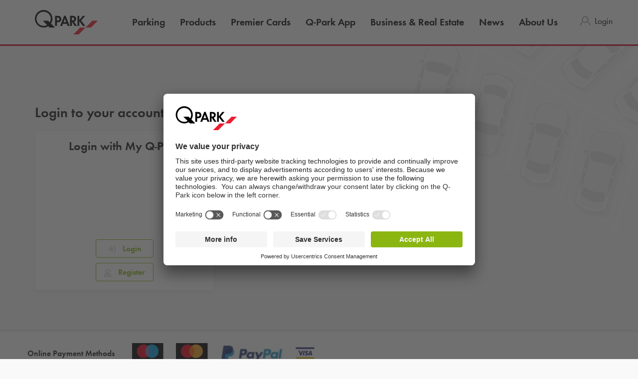

--- FILE ---
content_type: text/html; charset=utf-8
request_url: https://www.q-park.ie/en-gb/login/
body_size: 13533
content:

<!DOCTYPE html>
<html class="no-js" lang="en-GB">
<head>
    <script>
        document.documentElement.className = "js";

        
        function noop() { }

        var qpark = qpark || {};
        qpark.locale = "en-gb";
        qpark.tokenHeaderValue = "KQtqJomFcCvhAe6JSOX8Gkh59BSzLRjldjR9dVJV6QCtm4hNldettwukbACVV_g7ywJgZZFmqk0Z6Z7vCqh8V_NGdpM1:-pViK4S6xzlwECeZb8lh0oOs7OJP6E82fTOMJsTcTGHt_n8c9ljoHN-T6Q4gYoBP21G9tk4FtXP2cyJUKHciHXgKevc1";
        qpark.startConversionTracking = function () {
            const rwgToken = new URLSearchParams(location.search).get('rwg_token') || undefined;

            // store the rwgToken in a cookie and set the cookie expiration date to 30 days
            if (rwgToken !== undefined) {
                document.cookie = '_rwgToken=' + rwgToken + '; max-age=2592000; domain=' + location.hostname + '; path=/';
            }
        }

        qpark.startConversionTracking();
    </script>


<link rel="preconnect" href="//app.usercentrics.eu">
<link rel="preconnect" href="//api.usercentrics.eu">
<link rel="preconnect" href="//privacy-proxy.usercentrics.eu">
<link rel="preload" href="//app.usercentrics.eu/browser-ui/latest/loader.js" as="script">

<script id="usercentrics-cmp" data-settings-id="oLhkO0Fcx" src="https://app.usercentrics.eu/browser-ui/latest/loader.js" async=""></script>





    <script>
        dataLayer = [{ "warning":"this is not the real data layer! The real one is gtmDataLayer."}];
        dataLayer.replaceUndefinedStrings = function (obj) {
            for (var k in obj) {
                if (Object.prototype.hasOwnProperty.call(obj, k)) {
                    if (typeof obj[k] == "object" && obj[k] !== null) {
                        dataLayer.replaceUndefinedStrings(obj[k]);
                    } else {
                        if (obj[k] === "undefined") {
                            //console.log(`REPLACING undefined for obj.${k}`);
                            obj[k] = undefined;
                        }
                    }
                }
            }
            return obj;
        };

        window.gtmDataLayer = window.gtmDataLayer || [];

        dataLayer.push = function () {
            //don't modify Google Consent Mode events
            if (arguments[0][0] === 'consent' || arguments[0][0] === 'set') {
                gtmDataLayer.push(arguments[0]);
                return;
            };
            
            Array.prototype.push.apply(this, arguments); //keep track of raw values
            for (var i = 0; i < arguments.length; ++i) {
                var arg = arguments[i];
                var argClone = JSON.parse(JSON.stringify(arg));
                dataLayer.replaceUndefinedStrings(argClone);
                gtmDataLayer.push(argClone);
            };
            return gtmDataLayer.length;
        };
    </script>
    <!-- Google Tag Manager -->
    <script type="text/javascript">
        function gtag() {
            dataLayer.push(arguments);
        }

        gtag("consent", "default", {
            ad_user_data: "denied",
            ad_personalization: "denied",
            ad_storage: "denied",
            analytics_storage: "denied",
            wait_for_update: 2000 
        });

        gtag("set", "ads_data_redaction", true);

    </script>
    <script type="text/javascript">
        const customGtmEventsToPush = [{"page":{"language":"en","type":"content page","country":"IE"}},{"user":{"userID":"undefined","loggedIn":"undefined","type":"undefined"}},{"event":"page_view","page_country":"IE","page_language":"en","page_type":"content page"}];
        for (var i = 0; i < customGtmEventsToPush.length; i++) {
            dataLayer.push(customGtmEventsToPush[i]);
        }
    </script>
    <script type="text/javascript">
        (function(w, d, s, l, i) {
            w[l] = w[l] || [];
            w[l].push({
                'gtm.start': new Date().getTime(),
                event: 'gtm.js'
            });
            var f = d.getElementsByTagName(s)[0],
                j = d.createElement(s),
                dl = l != 'dataLayer' ? '&l=' + l : '';
            j.async = true;
            j.src =
                'https://www.googletagmanager.com/gtm.js?id=' + i + dl;
            f.parentNode.insertBefore(j, f);
        })(window, document, 'script', 'gtmDataLayer', 'GTM-T36LXX');
    </script>
    <!-- End Google Tag Manager -->


        <meta name="robots" content="noindex">

<meta charset="UTF-8">

<meta name="author" content="">
<meta name="title" content="Login">
<meta name="description" content="">
<meta name="keywords" content="">

    <meta name="twitter:card" content="summary">
    <meta name="twitter:site" content="Q-Park Ireland">
    <meta name="twitter:title" content="Login">
    <meta name="twitter:description" content="">
    <meta name="twitter:image:src" content="https://q-park-online-prod-static.azureedge.net/static/assets/img/logo.png">
    <meta property="og:title" content="Login">
    <meta property="og:description" content="">
    <meta property="og:url" content="https://www.q-park.ie/en-gb/login/">
    <meta property="og:type" content="website">
    <meta property="og:image" content="https://q-park-online-prod-static.azureedge.net/static/assets/img/logo.png">
    <meta property="og:site_name" content="Q-Park Ireland">

<meta name="viewport" content="width=device-width">
<meta name="theme-color" content="#ffffff">
<meta name="MobileOptimized" content="width">
<meta name="HandheldFriendly" content="true">

<meta http-equiv="X-UA-Compatible" content="IE=edge,chrome=1">
<meta http-equiv="cache-control" content="no-store">
<meta http-equiv="pragma" content="no-cache">

<title>Login</title>

<link rel="icon" type="image/x-icon" href="https://q-park-online-prod-static.azureedge.net/static/assets/img/favicon.ico">
<link rel="icon" type="image/png" sizes="16x16" href="https://q-park-online-prod-static.azureedge.net/static/assets/img/favicon-16x16.png">
<link rel="icon" type="image/png" sizes="32x32" href="https://q-park-online-prod-static.azureedge.net/static/assets/img/favicon-32x32.png">

    

        <link rel="alternate" href="https://www.q-park.ie/en-gb/login/" hreflang="en-IE">

    
    <script>
        var sharedGtmEvents = {
            gtmSelectContentJson: {
  "content_id": "",
  "event": "select_content",
  "page_country": "IE",
  "page_language": "en",
  "page_type": "content page"
}
        };

        var sharedGtmEventsPusher = {
            pushGtmSelectContent: (contentType, element) => {
                if (element && !(element?.classList.contains('collapsed'))) {
                    return;
                }

                if (sharedGtmEvents.gtmSelectContentJson) {
                    let eventToPush = {
                        ...sharedGtmEvents.gtmSelectContentJson,
                        content_type: contentType
                    };
                    dataLayer.push(eventToPush);
                }
            }
        };
    </script>





        <link rel="preload" as="font" href="https://q-park-online-prod-static.azureedge.net/static/assets/fonts/Futura-Book.woff2?4892989" crossorigin="anonymous">
        <link rel="preload" as="font" href="https://q-park-online-prod-static.azureedge.net/static/assets/fonts/Futura-Demi.woff2?4892989" crossorigin="anonymous">


<link rel="stylesheet" media="screen" href="https://q-park-online-prod-static.azureedge.net/static/css/vendor.css?v=3.1.7.27928">
<link rel="stylesheet" media="screen" href="https://q-park-online-prod-static.azureedge.net/static/css/publicwebsite.css?v=3.1.7.27928">



    <script>
        var qpark = qpark || {};
        qpark.appInsights = qpark.appInsights || {};
        qpark.appInsights.excludedTargets = ["tr.outbrain.com","px.ads.linkedin.com","graphql.usercentrics.eu","bat.bing.com","pagead2.googlesyndication.com","www.googleadservices.com","www.google.com","maps.googleapis.com","ss390443-hrqq48sz-westeurope-azure.searchstax.com","ss359690-pkxcp1f1-westeurope-azure.searchstax.com","www.google-analytics.com","region1.google-analytics.com","stats.g.doubleclick.net","ad.doubleclick.net","cdn.linkedin.oribi.io","px.ads.linkedin.com","widget.solvemate.com","api.solvemate.com","vc.hotjar.io","redirect.jforce.be","action.metaffiliation.com","a.clarity.ms","b.clarity.ms","c.clarity.ms","d.clarity.ms","e.clarity.ms","f.clarity.ms","g.clarity.ms","h.clarity.ms","i.clarity.ms","j.clarity.ms","k.clarity.ms","l.clarity.ms","m.clarity.ms","n.clarity.ms","o.clarity.ms","p.clarity.ms","q.clarity.ms","r.clarity.ms","s.clarity.ms","t.clarity.ms","u.clarity.ms","v.clarity.ms","w.clarity.ms","x.clarity.ms","y.clarity.ms","z.clarity.ms"];
    </script>


        <script type="text/javascript">
            !(function (cfg){function e(){cfg.onInit&&cfg.onInit(n)}var x,w,D,t,E,n,C=window,O=document,b=C.location,q="script",I="ingestionendpoint",L="disableExceptionTracking",j="ai.device.";"instrumentationKey"[x="toLowerCase"](),w="crossOrigin",D="POST",t="appInsightsSDK",E=cfg.name||"appInsights",(cfg.name||C[t])&&(C[t]=E),n=C[E]||function(g){var f=!1,m=!1,h={initialize:!0,queue:[],sv:"8",version:2,config:g};function v(e,t){var n={},i="Browser";function a(e){e=""+e;return 1===e.length?"0"+e:e}return n[j+"id"]=i[x](),n[j+"type"]=i,n["ai.operation.name"]=b&&b.pathname||"_unknown_",n["ai.internal.sdkVersion"]="javascript:snippet_"+(h.sv||h.version),{time:(i=new Date).getUTCFullYear()+"-"+a(1+i.getUTCMonth())+"-"+a(i.getUTCDate())+"T"+a(i.getUTCHours())+":"+a(i.getUTCMinutes())+":"+a(i.getUTCSeconds())+"."+(i.getUTCMilliseconds()/1e3).toFixed(3).slice(2,5)+"Z",iKey:e,name:"Microsoft.ApplicationInsights."+e.replace(/-/g,"")+"."+t,sampleRate:100,tags:n,data:{baseData:{ver:2}},ver:undefined,seq:"1",aiDataContract:undefined}}var n,i,t,a,y=-1,T=0,S=["js.monitor.azure.com","js.cdn.applicationinsights.io","js.cdn.monitor.azure.com","js0.cdn.applicationinsights.io","js0.cdn.monitor.azure.com","js2.cdn.applicationinsights.io","js2.cdn.monitor.azure.com","az416426.vo.msecnd.net"],o=g.url||cfg.src,r=function(){return s(o,null)};function s(d,t){if((n=navigator)&&(~(n=(n.userAgent||"").toLowerCase()).indexOf("msie")||~n.indexOf("trident/"))&&~d.indexOf("ai.3")&&(d=d.replace(/(\/)(ai\.3\.)([^\d]*)$/,function(e,t,n){return t+"ai.2"+n})),!1!==cfg.cr)for(var e=0;e<S.length;e++)if(0<d.indexOf(S[e])){y=e;break}var n,i=function(e){var a,t,n,i,o,r,s,c,u,l;h.queue=[],m||(0<=y&&T+1<S.length?(a=(y+T+1)%S.length,p(d.replace(/^(.*\/\/)([\w\.]*)(\/.*)$/,function(e,t,n,i){return t+S[a]+i})),T+=1):(f=m=!0,s=d,!0!==cfg.dle&&(c=(t=function(){var e,t={},n=g.connectionString;if(n)for(var i=n.split(";"),a=0;a<i.length;a++){var o=i[a].split("=");2===o.length&&(t[o[0][x]()]=o[1])}return t[I]||(e=(n=t.endpointsuffix)?t.location:null,t[I]="https://"+(e?e+".":"")+"dc."+(n||"services.visualstudio.com")),t}()).instrumentationkey||g.instrumentationKey||"",t=(t=(t=t[I])&&"/"===t.slice(-1)?t.slice(0,-1):t)?t+"/v2/track":g.endpointUrl,t=g.userOverrideEndpointUrl||t,(n=[]).push((i="SDK LOAD Failure: Failed to load Application Insights SDK script (See stack for details)",o=s,u=t,(l=(r=v(c,"Exception")).data).baseType="ExceptionData",l.baseData.exceptions=[{typeName:"SDKLoadFailed",message:i.replace(/\./g,"-"),hasFullStack:!1,stack:i+"\nSnippet failed to load ["+o+"] -- Telemetry is disabled\nHelp Link: https://go.microsoft.com/fwlink/?linkid=2128109\nHost: "+(b&&b.pathname||"_unknown_")+"\nEndpoint: "+u,parsedStack:[]}],r)),n.push((l=s,i=t,(u=(o=v(c,"Message")).data).baseType="MessageData",(r=u.baseData).message='AI (Internal): 99 message:"'+("SDK LOAD Failure: Failed to load Application Insights SDK script (See stack for details) ("+l+")").replace(/\"/g,"")+'"',r.properties={endpoint:i},o)),s=n,c=t,JSON&&((u=C.fetch)&&!cfg.useXhr?u(c,{method:D,body:JSON.stringify(s),mode:"cors"}):XMLHttpRequest&&((l=new XMLHttpRequest).open(D,c),l.setRequestHeader("Content-type","application/json"),l.send(JSON.stringify(s)))))))},a=function(e,t){m||setTimeout(function(){!t&&h.core||i()},500),f=!1},p=function(e){var n=O.createElement(q),e=(n.src=e,t&&(n.integrity=t),n.setAttribute("data-ai-name",E),cfg[w]);return!e&&""!==e||"undefined"==n[w]||(n[w]=e),n.onload=a,n.onerror=i,n.onreadystatechange=function(e,t){"loaded"!==n.readyState&&"complete"!==n.readyState||a(0,t)},cfg.ld&&cfg.ld<0?O.getElementsByTagName("head")[0].appendChild(n):setTimeout(function(){O.getElementsByTagName(q)[0].parentNode.appendChild(n)},cfg.ld||0),n};p(d)}cfg.sri&&(n=o.match(/^((http[s]?:\/\/.*\/)\w+(\.\d+){1,5})\.(([\w]+\.){0,2}js)$/))&&6===n.length?(d="".concat(n[1],".integrity.json"),i="@".concat(n[4]),l=window.fetch,t=function(e){if(!e.ext||!e.ext[i]||!e.ext[i].file)throw Error("Error Loading JSON response");var t=e.ext[i].integrity||null;s(o=n[2]+e.ext[i].file,t)},l&&!cfg.useXhr?l(d,{method:"GET",mode:"cors"}).then(function(e){return e.json()["catch"](function(){return{}})}).then(t)["catch"](r):XMLHttpRequest&&((a=new XMLHttpRequest).open("GET",d),a.onreadystatechange=function(){if(a.readyState===XMLHttpRequest.DONE)if(200===a.status)try{t(JSON.parse(a.responseText))}catch(e){r()}else r()},a.send())):o&&r();try{h.cookie=O.cookie}catch(k){}function e(e){for(;e.length;)!function(t){h[t]=function(){var e=arguments;f||h.queue.push(function(){h[t].apply(h,e)})}}(e.pop())}var c,u,l="track",d="TrackPage",p="TrackEvent",l=(e([l+"Event",l+"PageView",l+"Exception",l+"Trace",l+"DependencyData",l+"Metric",l+"PageViewPerformance","start"+d,"stop"+d,"start"+p,"stop"+p,"addTelemetryInitializer","setAuthenticatedUserContext","clearAuthenticatedUserContext","flush"]),h.SeverityLevel={Verbose:0,Information:1,Warning:2,Error:3,Critical:4},(g.extensionConfig||{}).ApplicationInsightsAnalytics||{});return!0!==g[L]&&!0!==l[L]&&(e(["_"+(c="onerror")]),u=C[c],C[c]=function(e,t,n,i,a){var o=u&&u(e,t,n,i,a);return!0!==o&&h["_"+c]({message:e,url:t,lineNumber:n,columnNumber:i,error:a,evt:C.event}),o},g.autoExceptionInstrumented=!0),h}(cfg.cfg),(C[E]=n).queue&&0===n.queue.length?(n.queue.push(e),n.trackPageView({})):e();})({
                src: "https://js.monitor.azure.com/scripts/b/ai.3.gbl.min.js",
                // name: "appInsights", // Global SDK Instance name defaults to "appInsights" when not supplied
                // ld: 0, // Defines the load delay (in ms) before attempting to load the sdk. -1 = block page load and add to head. (default) = 0ms load after timeout,
                // useXhr: 1, // Use XHR instead of fetch to report failures (if available),
                // dle: true, // Prevent the SDK from reporting load failure log
                crossOrigin: "anonymous", // When supplied this will add the provided value as the cross origin attribute on the script tag
                // onInit: null, // Once the application insights instance has loaded and initialized this callback function will be called with 1 argument -- the sdk instance (DON'T ADD anything to the sdk.queue -- As they won't get called)
                // sri: false, // Custom optional value to specify whether fetching the snippet from integrity file and do integrity check
                cfg: { // Application Insights Configuration
                    connectionString: "InstrumentationKey=a76e116e-f932-44fa-b5c2-c3e2a968c9d2;IngestionEndpoint=https://westeurope-1.in.applicationinsights.azure.com/;LiveEndpoint=https://westeurope.livediagnostics.monitor.azure.com/;ApplicationId=c9175fc1-a040-478a-baf3-41aaf79396ee"
                }
            });

            // Telemetry initializer: this is called whenever a new telemetry item is created
            appInsights.queue.push(function () {
                appInsights.addTelemetryInitializer(function (envelope) {
                    var telemetryItem = envelope.baseData;

                    if (envelope.baseType === "RemoteDependencyData") {
                        if (envelope.baseData.success === true) {
                            return false;
                        }

                        if (window.qpark && window.qpark.appInsights && window.qpark.appInsights.excludedTargets) {
                            var target = envelope.baseData.target;
                            if (target) {
                                var targetLower = target.trim().toLowerCase();
                                var isExcluded = window.qpark.appInsights.excludedTargets.some(function(excludedTarget) {
                                    return targetLower.indexOf(excludedTarget) !== -1;
                                });

                                if (isExcluded) {
                                    return false;
                                }
                            }
                        }
                    }

                    // set cloud_RoleName
                    if (!envelope.tags) {
                        envelope.tags = [];
                    }
                    envelope.tags.push({ "ai.cloud.role": "Sitecore.Web" });

                    // set custom properties
                    telemetryItem.properties = telemetryItem.properties || {};
                    telemetryItem.properties["templateName"] = "Login Dashboard";
                    telemetryItem.properties["templateId"] = "{EF0E3F85-C6C7-4461-9CB0-8F6FE6E96803}";
                    telemetryItem.properties["appService"] = "q-park-online-alpha-prod";

                    // set custom metrics
                    // telemetryItem.measurements = telemetryItem.measurements || {};
                    // telemetryItem.measurements["globalMetric"] = 100;
                });
            });
        </script>
</head>
<body id="body" class="qp-city ">
	<!-- Google Tag Manager (noscript) -->
	<noscript>
		<iframe src="https://www.googletagmanager.com/ns.html?id=GTM-T36LXX" height="0" width="0" style="display: none; visibility: hidden"></iframe>
	</noscript>
	<!-- End Google Tag Manager (noscript) -->







    

<header class="clean-qp-header white-menu">
    <div class="container relative fixedscroll-start">
        <nav class="navbar navbar-qp">
            <div class="row">
                <div class="col-xs-12 col-md-2 header-logo-override">
                    <div class="navbar-header">
                        <button type="button" class="navbar-toggle">
                            <span class="sr-only">Toggle navigation</span>
                        </button>
                        <a href="/en-gb/" class="navbar-brand">
                            <img src="https://q-park-online-prod-static.azureedge.net/static/assets/svg/logo_white.svg" alt="Q-Park" class="logo-white">
                            <img src="https://q-park-online-prod-static.azureedge.net/static/assets/svg/logo.svg" alt="Q-Park" class="logo-black">
                        </a>
                    </div>
                </div>

                <!-- Desktop navigation -->
                <div class="col-xs-12 col-md-10 desktop header-navigation-override">
                    <div class="display-flex-justify display-flex-align-start">
                        <ul class="nav navbar-nav main-nav display-flex">
                                <li class="text-ellipsis ">
                                    <a href="/en-gb/cities/" title="Parking">
                                        Parking
                                    </a>
                                </li>
                                <li class="text-ellipsis ">
                                    <a href="/en-gb/products/" title="Products">
                                        Products
                                    </a>
                                </li>
                                <li class="text-ellipsis ">
                                    <a href="/en-gb/premier-card-products/" title="Premier Cards">
                                        Premier Cards
                                    </a>
                                </li>
                                <li class="text-ellipsis ">
                                    <a href="/en-gb/products/q-park-app/" title="Q-Park App">
                                        <span class="nobr">Q-Park</span> App
                                    </a>
                                </li>
                                <li class="text-ellipsis ">
                                    <a href="/en-gb/business-real-estate/" title="Business &amp; Real Estate">
                                        Business &amp; Real Estate
                                    </a>
                                </li>
                                <li class="text-ellipsis ">
                                    <a href="/en-gb/news/" title="News">
                                        News
                                    </a>
                                </li>
                                <li class="text-ellipsis ">
                                    <a href="/en-gb/about-q-park/" title="About Us">
                                        About Us
                                    </a>
                                </li>
                        </ul>

                        <ul class="nav navbar-nav navbar-right display-flex">

                                    <li class="user-menu only-icon text-ellipsis">
                                        <a href="/en-gb/login/">
                                            <div class="icon-line small-icon vertical-center">
                                                <div class="icon-wrapper">
                                                    <div class="icon account-white"></div>
                                                    <div class="icon account"></div>
                                                </div>
                                                <div class="text-ellipsis">Login</div>
                                            </div>
                                        </a>
                                    </li>
                        </ul>
                    </div>
                </div>
            </div>
        </nav>
    </div>

    <!-- Sidebar navigation -->
    <nav id="side-menu" class="side-navbar navbar-qp mobile">
        <div class="side-navbar-container">
            <div class="navbar-header">
                <button type="button" class="navbar-toggle">
                    <span class="sr-only">Toggle navigation</span>
                </button>
                <a href="/en-gb/" class="navbar-brand">
                    <img src="https://q-park-online-prod-static.azureedge.net/static/assets/svg/logo.svg" alt="Q-Park">
                </a>
            </div>
            <div class="navbar-body">

                <ul class="nav navbar-nav">
                        <li class="">
                            <a href="/en-gb/cities/" title="Parking">
                                Parking
                            </a>
                        </li>
                        <li class="">
                            <a href="/en-gb/products/" title="Products">
                                Products
                            </a>
                        </li>
                        <li class="">
                            <a href="/en-gb/premier-card-products/" title="Premier Cards">
                                Premier Cards
                            </a>
                        </li>
                        <li class="">
                            <a href="/en-gb/products/q-park-app/" title="Q-Park App">
                                <span class="nobr">Q-Park</span> App
                            </a>
                        </li>
                        <li class="">
                            <a href="/en-gb/business-real-estate/" title="Business &amp; Real Estate">
                                Business &amp; Real Estate
                            </a>
                        </li>
                        <li class="">
                            <a href="/en-gb/news/" title="News">
                                News
                            </a>
                        </li>
                        <li class="">
                            <a href="/en-gb/about-q-park/" title="About Us">
                                About Us
                            </a>
                        </li>

                </ul>
            </div>
            <div class="navbar-footer">
                <ul class="nav navbar-nav">
                            <li class="user-menu">
                                <a href="/en-gb/login/">
                                    <div class="icon-line small-icon vertical-center">
                                        <div class="icon-wrapper">
                                            <div class="icon account"></div>
                                        </div>
                                        <div class="icon-text text-ellipsis">Login</div>
                                    </div>
                                </a>
                            </li>

                </ul>
            </div>
        </div>
    </nav>
</header>





<div class="qcontentpane no-padding-important margin-top-body-white-menu-mobile margin-top-body-white-menu-desktop">

    <section class="login-dashboard overflow-hidden-desktop" data-module="myqpark/ui/LoginDashboard">
    <div class="relative">
        <div class="login-parking-artboard desktop">
            <img src="https://q-park-online-prod-static.azureedge.net/static/assets/svg/parkings_artboard.svg">
        </div>
    </div>

    <div class="container login-tiles">
        <div class="row">
            <div class="col-xs-12">
                <h2>Login to your account</h2>
            </div>
        </div>
        <div class="row display-flex-desktop">
            <div class="col-xs-12 col-md-4">
                <div class="clean-card clean-card-flex no-header-line margin-bottom-15">
                    <div class="card-wrapper full-width">
                        <div class="card-inner big-card">
                            <div class="card-body text-center">
                                <h3>Login with My <span class="nobr">Q-Park</span></h3>
                                <div class="smaller-text grey margin-bottom-15 h-110 overflow-hidden">
                                    
                                </div>
                                <div class="buttons-wrapper">
                                    <div class="login-buttons">
                                        <a href="/en-gb/login/my-q-park/" class="clean-button secondary button-slim smaller-text text-ellipsis js-btn-same-size">
                                            <img src="https://q-park-online-prod-static.azureedge.net/static/assets/svg/icon_logout.svg" alt="login" class="margin-right-small">
                                            Login
                                        </a>
                                            <a href="/en-gb/login/my-q-park/?mode=register" class="clean-button secondary button-slim smaller-text text-ellipsis js-btn-same-size margin-top-small">
                                                <img src="https://q-park-online-prod-static.azureedge.net/static/assets/svg/icon_register.svg" alt="register" class="margin-right-small">
                                                Register
                                            </a>
                                    </div>
                                </div>
                            </div>
                        </div>
                    </div>
                </div>
            </div>

        </div>
    </div>
</section>

    <!-- GoogleTagManager cross-site execution -->


</div>

    <!-- TOOLTIP -->
    <div id="tooltip" data-toggle="tooltip" title="" data-animation="false" data-trigger="manual"></div>

    <!-- BACK TO TOP -->
    <a href="#body" class="smoothscroll cd-top">
        <img src="https://q-park-online-prod-static.azureedge.net/static/assets/svg/icon_arrowup-white.svg" alt="arrow" style="width: 12px; height: inherit">
    </a>

    <!-- LOADING OVERLAY -->
    <div class="loading-overlay">
        <div class="container">
            <div class="row">
                <div class="col-xs-12 text-center">
                    <div class="loader">
                        <div class="bounce1"></div>
                        <div class="bounce2"></div>
                        <div class="bounce3"></div>
                        <!--<img src="https://q-park-online-prod-static.azureedge.net/static/assets/svg/loader.svg" />-->
                    </div>
                </div>
            </div>
        </div>
    </div>

    <div id="IsMobile" class="visible-xs visible-sm hidden-md hidden-lg"></div>
    <div id="IsNativePicker" class="native-picker"></div>

        <div class="online-info">
        <div class="container">
            <div class="row">
                    <div class="col-xs-12  online-payment-methods">

                        <span class="payment-method-title inline-block strong">Online Payment Methods</span>
                        <div class="payment-methods same-height">
                                <div class="payment-method no-hover">
                                    <img src="https://q-park-online-prod.azureedge.net/-/media/images/payment-method-images/shared/svg_maestro_acc.svg?rev=dd5fd88e-c67d-4e96-b533-bcfdd73e1597&amp;extension=webp&amp;mh=60&amp;hash=2526439F72E1D52809F7311978218936" alt="Maestro" title="Maestro">
                                </div>
                                <div class="payment-method no-hover">
                                    <img src="https://q-park-online-prod.azureedge.net/-/media/images/payment-method-images/shared/svg_mc_acc.svg?rev=de5defa9-1aab-4503-8aef-67ce76cd326e&amp;extension=webp&amp;mh=60&amp;hash=967580C7BBA60B0189C743E93B5EA680" alt="MasterCard" title="MasterCard">
                                </div>
                                <div class="payment-method no-hover">
                                    <img src="https://q-park-online-prod.azureedge.net/-/media/images/payment-method-images/qpark-ie/pp_logo_h_100x26/paypal.jpg?rev=f5090558-27d2-4fa7-8543-57b0bcf9c28d&amp;extension=webp&amp;mh=60&amp;hash=5C1419699B8214198A55C670FC07A607" alt="PayPal" title="PayPal">
                                </div>
                                <div class="payment-method no-hover">
                                    <img src="https://q-park-online-prod.azureedge.net/-/media/images/payment-method-images/shared/svg_visa.svg?rev=50116a0b-0c97-4177-9c48-ecc401252f3b&amp;extension=webp&amp;mh=60&amp;hash=9A138F038D86618C2DCF742D40057600" alt="Visa" title="Visa">
                                </div>
                        </div>
                    </div>

            </div>
        </div>
    </div>

<footer class="qp-footer">
    <div class="container">
        <div class="row footer-wrapper">

            <div class="col-xs-12 col-lg-8 breakout-mobile">
                    <!-- Mobile -->
                    <div class="footer-info mobile">
                                <div class="footer-info-wrapper">
                                    <div class="footer-info-tab">
                                        <div class="tab collapsed" data-toggle="collapse" href="#f72fbf30-aefa-431d-9b07-9912f7549649" aria-expanded="false">
                                            <span class="info-type strong">
                                                City Parking
                                            </span>

                                            <div class="if-collapsed">
                                                <span class="clean-button tertiary down"></span>
                                            </div>
                                            <div class="if-not-collapsed">
                                                <span class="clean-button tertiary up"></span>
                                            </div>
                                        </div>
                                    </div>

                                    <div class="relative">
                                        <div class="collapse-body collapse" id="f72fbf30-aefa-431d-9b07-9912f7549649" aria-expanded="false">
                                            <div class="footer-info-content">
                                                <ul class="list-unstyled no-margin">
                                                        <li>
                                                            <a href="https://www.q-park.co.uk/en-gb/cities/Belfast" class="white">Parking in Belfast</a>
                                                        </li>
                                                        <li>
                                                            <a href="/en-gb/cities/bray/" class="white">Parking in Bray</a>
                                                        </li>
                                                        <li>
                                                            <a href="/en-gb/cities/cork/" class="white">Parking in Cork</a>
                                                        </li>
                                                        <li>
                                                            <a href="/en-gb/cities/dublin/" class="white">Parking in Dublin</a>
                                                        </li>
                                                        <li>
                                                            <a href="/en-gb/cities/galway/" class="white">Parking in Galway</a>
                                                        </li>
                                                        <li>
                                                            <a href="/en-gb/cities/limerick/" class="white">Parking in Limerick</a>
                                                        </li>
                                                </ul>
                                            </div>
                                        </div>
                                    </div>
                                </div>
                                <div class="footer-info-wrapper">
                                    <div class="footer-info-tab">
                                        <div class="tab collapsed" data-toggle="collapse" href="#7b8ba0d7-2b8e-4768-921b-1e0acd13e937" aria-expanded="false">
                                            <span class="info-type strong">
                                                Quality in parking
                                            </span>

                                            <div class="if-collapsed">
                                                <span class="clean-button tertiary down"></span>
                                            </div>
                                            <div class="if-not-collapsed">
                                                <span class="clean-button tertiary up"></span>
                                            </div>
                                        </div>
                                    </div>

                                    <div class="relative">
                                        <div class="collapse-body collapse" id="7b8ba0d7-2b8e-4768-921b-1e0acd13e937" aria-expanded="false">
                                            <div class="footer-info-content">
                                                <ul class="list-unstyled no-margin">
                                                        <li>
                                                            <a href="/en-gb/tap-and-go/" class="white">Tap and Go</a>
                                                        </li>
                                                        <li>
                                                            <a href="/en-gb/convenient-services/" class="white">Convenient Services</a>
                                                        </li>
                                                        <li>
                                                            <a href="/en-gb/vip/" class="white">VIP Parking</a>
                                                        </li>
                                                        <li>
                                                            <a href="/en-gb/disabled-parking/" class="white">Disabled Parking</a>
                                                        </li>
                                                        <li>
                                                            <a href="/en-gb/products/ev-charging/" class="white">Electric Vehicle Parking</a>
                                                        </li>
                                                        <li>
                                                            <a href="/en-gb/review-us/" class="white">Review Us</a>
                                                        </li>
                                                </ul>
                                            </div>
                                        </div>
                                    </div>
                                </div>
                                <div class="footer-info-wrapper">
                                    <div class="footer-info-tab">
                                        <div class="tab collapsed" data-toggle="collapse" href="#5cd67aa5-8cff-41e3-9087-216cffe7109e" aria-expanded="false">
                                            <span class="info-type strong">
                                                Information
                                            </span>

                                            <div class="if-collapsed">
                                                <span class="clean-button tertiary down"></span>
                                            </div>
                                            <div class="if-not-collapsed">
                                                <span class="clean-button tertiary up"></span>
                                            </div>
                                        </div>
                                    </div>

                                    <div class="relative">
                                        <div class="collapse-body collapse" id="5cd67aa5-8cff-41e3-9087-216cffe7109e" aria-expanded="false">
                                            <div class="footer-info-content">
                                                <ul class="list-unstyled no-margin">
                                                        <li>
                                                            <a href="/en-gb/customer-service/" class="white">Customer Service</a>
                                                        </li>
                                                        <li>
                                                            <a href="/en-gb/terms-and-conditions/" class="white">Terms &amp; Conditions</a>
                                                        </li>
                                                        <li>
                                                            <a href="/en-gb/privacy-statement/" class="white">Privacy Statement</a>
                                                        </li>
                                                        <li>
                                                            <a href="/en-gb/products/airport-park-and-ride/" class="white">Airport Parking</a>
                                                        </li>
                                                        <li>
                                                            <a href="/en-gb/policies/" class="white">Policies</a>
                                                        </li>
                                                </ul>
                                            </div>
                                        </div>
                                    </div>
                                </div>
                                <div class="footer-info-wrapper">
                                    <div class="footer-info-tab">
                                        <div class="tab collapsed" data-toggle="collapse" href="#b23f4ec2-e3f7-465d-b637-6ffedf335797" aria-expanded="false">
                                            <span class="info-type strong">
                                                Help
                                            </span>

                                            <div class="if-collapsed">
                                                <span class="clean-button tertiary down"></span>
                                            </div>
                                            <div class="if-not-collapsed">
                                                <span class="clean-button tertiary up"></span>
                                            </div>
                                        </div>
                                    </div>

                                    <div class="relative">
                                        <div class="collapse-body collapse" id="b23f4ec2-e3f7-465d-b637-6ffedf335797" aria-expanded="false">
                                            <div class="footer-info-content">
                                                <ul class="list-unstyled no-margin">
                                                        <li>
                                                            <a href="/en-gb/faq/" class="white">FAQ</a>
                                                        </li>
                                                        <li>
                                                            <a href="/en-gb/contact-us/" class="white">Contact Us</a>
                                                        </li>
                                                </ul>
                                            </div>
                                        </div>
                                    </div>
                                </div>

                            <div class="footer-info-wrapper">
                                <div class="footer-info-tab">
                                    <div class="tab collapsed" data-toggle="collapse" href="#mobile-apps" aria-expanded="false">
                                        <span class="info-type strong">
                                            Download
                                        </span>

                                        <div class="if-collapsed">
                                            <span class="clean-button tertiary down"></span>
                                        </div>
                                        <div class="if-not-collapsed">
                                            <span class="clean-button tertiary up"></span>
                                        </div>
                                    </div>
                                </div>

                                <div class="relative">
                                    <div class="collapse-body collapse" id="mobile-apps" aria-expanded="false">
                                        <div class="footer-info-content">
                                            <ul class="list-unstyled no-margin">
                                                    <li>
                                                        <a href="https://itunes.apple.com/gb/app/q-park-rewards-new/id1438844748" target="_blank" class="white">
                                                            <img src="https://q-park-online-prod-static.azureedge.net/static/assets/svg/icon-apple-white.svg" alt="apple">
                                                            iOS app
                                                        </a>
                                                    </li>
                                                    <li>
                                                        <a href="https://play.google.com/store/apps/details?id=com.qpmobileapp" target="_blank" class="white">
                                                            <img src="https://q-park-online-prod-static.azureedge.net/static/assets/svg/icon-android-white.svg" alt="android">
                                                            Android app
                                                        </a>
                                                    </li>
                                            </ul>
                                        </div>
                                    </div>
                                </div>
                            </div>
                    </div>
                    <!-- Desktop -->
                    <div class="qp-doormat desktop">
                        <div class="row">

                                    <div class="col-md-3">
                                        <div class="qp-doormat__category">
                                            <span class="inline-block strong large-text">City Parking</span>
                                            <ul class="qp-doormat__navigation list-unstyled no-margin">
                                                    <li>
                                                        <a href="https://www.q-park.co.uk/en-gb/cities/Belfast">Parking in Belfast</a>
                                                    </li>
                                                    <li>
                                                        <a href="/en-gb/cities/bray/">Parking in Bray</a>
                                                    </li>
                                                    <li>
                                                        <a href="/en-gb/cities/cork/">Parking in Cork</a>
                                                    </li>
                                                    <li>
                                                        <a href="/en-gb/cities/dublin/">Parking in Dublin</a>
                                                    </li>
                                                    <li>
                                                        <a href="/en-gb/cities/galway/">Parking in Galway</a>
                                                    </li>
                                                    <li>
                                                        <a href="/en-gb/cities/limerick/">Parking in Limerick</a>
                                                    </li>
                                            </ul>
                                        </div>
                                    </div>
                                    <div class="col-md-3">
                                        <div class="qp-doormat__category">
                                            <span class="inline-block strong large-text">Quality in parking</span>
                                            <ul class="qp-doormat__navigation list-unstyled no-margin">
                                                    <li>
                                                        <a href="/en-gb/tap-and-go/">Tap and Go</a>
                                                    </li>
                                                    <li>
                                                        <a href="/en-gb/convenient-services/">Convenient Services</a>
                                                    </li>
                                                    <li>
                                                        <a href="/en-gb/vip/">VIP Parking</a>
                                                    </li>
                                                    <li>
                                                        <a href="/en-gb/disabled-parking/">Disabled Parking</a>
                                                    </li>
                                                    <li>
                                                        <a href="/en-gb/products/ev-charging/">Electric Vehicle Parking</a>
                                                    </li>
                                                    <li>
                                                        <a href="/en-gb/review-us/">Review Us</a>
                                                    </li>
                                            </ul>
                                        </div>
                                    </div>
                                    <div class="col-md-3">
                                        <div class="qp-doormat__category">
                                            <span class="inline-block strong large-text">Information</span>
                                            <ul class="qp-doormat__navigation list-unstyled no-margin">
                                                    <li>
                                                        <a href="/en-gb/customer-service/">Customer Service</a>
                                                    </li>
                                                    <li>
                                                        <a href="/en-gb/terms-and-conditions/">Terms &amp; Conditions</a>
                                                    </li>
                                                    <li>
                                                        <a href="/en-gb/privacy-statement/">Privacy Statement</a>
                                                    </li>
                                                    <li>
                                                        <a href="/en-gb/products/airport-park-and-ride/">Airport Parking</a>
                                                    </li>
                                                    <li>
                                                        <a href="/en-gb/policies/">Policies</a>
                                                    </li>
                                            </ul>
                                        </div>
                                    </div>

                                    <div class="col-md-3">
                                            <div class="qp-doormat__category">
                                                <span class="inline-block strong large-text">Help</span>
                                                <ul class="qp-doormat__navigation list-unstyled no-margin">
                                                        <li>
                                                            <a href="/en-gb/faq/" class="white">FAQ</a>
                                                        </li>
                                                        <li>
                                                            <a href="/en-gb/contact-us/" class="white">Contact Us</a>
                                                        </li>
                                                </ul>
                                            </div>

                                            <div class="qp-doormat__category qp-apps margin-top-xs-important">
                                                <span class="inline-block strong large-text">Download</span>
                                                <ul class="qp-doormat__navigation list-unstyled no-margin">
                                                        <li>
                                                            <a href="https://itunes.apple.com/gb/app/q-park-rewards-new/id1438844748" target="_blank" class="white">
                                                                <img src="https://q-park-online-prod-static.azureedge.net/static/assets/svg/icon-apple-white.svg" alt="apple">
                                                                iOS app
                                                            </a>
                                                        </li>
                                                        <li>
                                                            <a href="https://play.google.com/store/apps/details?id=com.qpmobileapp" target="_blank" class="white">
                                                                <img src="https://q-park-online-prod-static.azureedge.net/static/assets/svg/icon-android-white.svg" alt="android">
                                                                Android app
                                                            </a>
                                                        </li>
                                                </ul>
                                            </div>
                                    </div>

                        </div>
                    </div>

            </div>

            <div class="col-xs-12 col-lg-4">
<div class="col-xs-12 clean-footer-logo padding-horizontal-sm right ">

        <a href="/en-gb/">
            <div class="img-bg qp-logo-img" data-background-image="https://q-park-online-prod-static.azureedge.net/static/assets/svg/logo-tagline-diapositive.svg"></div>
        </a>

    <div class="legal right">
        <div class="privacy-button-wrapper">
            <button type="button" class="privacy-button hoverable" onclick="UC_UI.showSecondLayer();">Cookie Information</button>
        </div>
        <span class="copyright">


</span>

    </div>

        <div class="social">
            <ul>
                        <li>
                            <a href="https://www.facebook.com/QParkIreland/">
                                <img src="https://q-park-online-prod-static.azureedge.net/static/assets/svg/icon_social_header_facebook.svg" alt="Facebook">
                            </a>
                        </li>
                        <li>
                            <a href="https://www.linkedin.com/company/q-park-ireland">
                                <img src="https://q-park-online-prod-static.azureedge.net/static/assets/svg/icon_social_header_linkedin.svg" alt="LinkedIn">
                            </a>
                        </li>
                        <li>
                            <a href="https://twitter.com/qparkireland?lang=en">
                                <img src="https://q-park-online-prod-static.azureedge.net/static/assets/svg/icon_social_header_x.svg" alt="X">
                            </a>
                        </li>
            </ul>
        </div>
</div>
            </div>
        </div>

        <div class="row">
            <div class="col-xs-12">

            </div>
        </div>
    </div>
</footer>


    <script src="https://q-park-online-prod-static.azureedge.net/static/js/dist/runtime.bundle.js?v=3.1.7.27928" type="text/javascript"></script>
    <script src="https://q-park-online-prod-static.azureedge.net/static/js/dist/vendors.bundle.js?v=3.1.7.27928" type="text/javascript"></script>
    <script src="https://q-park-online-prod-static.azureedge.net/static/js/dist/shared.bundle.js?v=3.1.7.27928" type="text/javascript"></script>
    <script src="https://q-park-online-prod-static.azureedge.net/static/js/dist/content.bundle.js?v=3.1.7.27928" type="text/javascript"></script>



    <script src="https://q-park-online-prod-static.azureedge.net/static/js/dist/main.bundle.js?v=3.1.7.27928" type="text/javascript"></script>

</body>
</html>

--- FILE ---
content_type: image/svg+xml
request_url: https://q-park-online-prod.azureedge.net/-/media/images/payment-method-images/shared/svg_visa.svg?rev=50116a0b-0c97-4177-9c48-ecc401252f3b&extension=webp&mh=60&hash=9A138F038D86618C2DCF742D40057600
body_size: 415
content:
<svg xmlns="http://www.w3.org/2000/svg" xmlns:xlink="http://www.w3.org/1999/xlink" viewBox="0 0 708.7 708.7" style="enable-background:new 0 0 708.7 708.7" xml:space="preserve"><path style="fill:#fff" d="M14.2 138.3h680.3v432H14.2z"/><path style="fill:#e7bf25" d="M25.5 500.3h657.6v58.9H25.5z"/><path style="fill:#282a7b" d="M25.5 149.7h657.6v59H25.5z"/><defs><path id="a" d="M14.2 138.3h680.3v432H14.2z"/></defs><clipPath id="b"><use xlink:href="#a" style="overflow:visible"/></clipPath><path d="m288.7 273.6-67.9 162.1h-44.3l-33.4-129.3c-2-7.9-3.8-10.9-10-14.2-10.1-5.5-26.7-10.6-41.4-13.8l1-4.7h71.4c9.1 0 17.3 6 19.3 16.5l17.7 93.8 43.6-110.3h44m173.7 109.1c.2-42.8-59.1-45.1-58.7-64.3.1-5.8 5.7-12 17.8-13.6 6-.8 22.6-1.4 41.4 7.3l7.3-34.4c-10.1-3.6-23.1-7.2-39.2-7.2-41.4 0-70.6 22-70.8 53.6-.3 23.3 20.8 36.3 36.7 44.1 16.4 7.9 21.8 13 21.7 20.1-.1 10.9-13 15.7-25.1 15.9-21.1.3-33.3-5.7-43.1-10.2l-7.6 35.5c9.8 4.5 27.9 8.4 46.6 8.6 44 0 72.9-21.7 73-55.4m109.4 52.9h38.8l-33.9-162.1H541c-8.1 0-14.9 4.7-17.9 11.9l-62.9 150.2h44l8.7-24.2h53.8l5.1 24.2zM525 378.3l22.1-60.9 12.7 60.9H525zM348.7 273.6 314 435.7h-41.9l34.7-162.1h41.9z" style="clip-path:url(#b);fill:#282a7b"/></svg>


--- FILE ---
content_type: image/svg+xml
request_url: https://q-park-online-prod-static.azureedge.net/static/assets/svg/icon_logout.svg
body_size: 502
content:
<svg xmlns="http://www.w3.org/2000/svg" width="15" height="11.25" viewBox="0 0 15 11.25">
  <path id="Path_15741" data-name="Path 15741" d="M12.187,0A2.813,2.813,0,0,0,15-2.812V-8.437a2.813,2.813,0,0,0-2.812-2.812H9.727a.353.353,0,0,0-.352.352v.7a.353.353,0,0,0,.352.352h2.461a1.407,1.407,0,0,1,1.406,1.406v5.625a1.407,1.407,0,0,1-1.406,1.406H9.727a.353.353,0,0,0-.352.352v.7A.353.353,0,0,0,9.727,0ZM4.9-10.679l-.574.574a.348.348,0,0,0,.006.5L7.641-6.387H.352A.353.353,0,0,0,0-6.035v.82a.353.353,0,0,0,.352.352H7.641L4.327-1.649a.353.353,0,0,0-.006.5L4.9-.574a.352.352,0,0,0,.5,0l4.816-4.8a.352.352,0,0,0,0-.5l-4.816-4.8A.355.355,0,0,0,4.9-10.679Z" transform="translate(0 11.25)" fill="#cbcbd1"/>
</svg>


--- FILE ---
content_type: image/svg+xml
request_url: https://q-park-online-prod-static.azureedge.net/static/assets/svg/parkings_artboard.svg
body_size: 4826
content:
<svg xmlns="http://www.w3.org/2000/svg" width="717.56" height="626.915" viewBox="0 0 717.56 626.915"><defs><style>.a{opacity:0.596;}.b{fill:#fffffe;stroke:rgba(0,0,0,0.03);}.b,.c,.h,.i,.j{fill-rule:evenodd;}.c,.j{fill:rgba(0,0,0,0.15);}.c{opacity:0.252;}.d,.i{fill:#fff;}.d{stroke:rgba(0,0,0,0.09);}.d,.g{stroke-width:2.25px;}.e{opacity:0.6;}.f{fill:#f0f0f2;}.g{fill:none;stroke:rgba(0,0,0,0.01);}.h{fill:#d7d7dc;}.j{opacity:0.248;}</style></defs><g class="a" transform="translate(173.101 139.002)"><g transform="matrix(0.875, 0.485, -0.485, 0.875, 3.439, -178.4)"><path class="b" d="M251.814,195.765v.328l87.793,1.245,44.486,176.044-6.683-.1-.131,9.3,24.241.36.131-9.3-8.583-.131L348.583,197.468l116.456,1.671,44.486,176.077-6.814-.1-.131,9.3,24.241.36.131-9.3-8.452-.131L474.015,199.27l121.96,1.736.131-8.681-121.665-1.736,50.088-176.83,8.452.131.131-9.3-24.241-.36-.131,9.3,6.814.1-50.088,176.83-116.358-1.671,50.055-176.7,8.779.131.131-9.3-24.241-.36-.131,9.3,6.486.1-49.957,176.4L222.5,186.691,272.19,11.269l8.321.131.131-9.3L256.4,1.736l-.131,9.3,6.945.1L213.487,186.56,100.11,184.922,149.8,9.565l7.993.1.131-9.3L133.687,0l-.131,9.3,7.272.1L91.1,184.791.131,183.48,0,192.161l91.134,1.31,44.158,174.7-6.814-.1-.131,9.3,24.241.36.131-9.3-8.452-.131L100.143,193.6l113.115,1.605,44.224,175-7.633-.1-.131,9.3,24.241.36.131-9.3-7.633-.1L222.234,195.339Z" transform="translate(36.022 25.868)"/><g transform="matrix(0.966, 0.259, -0.259, 0.966, 52.626, 229.183)"><path class="c" d="M99.28,148.971a142.838,142.838,0,0,1-12.907,6.355l-3.309,1.441a15.887,15.887,0,0,1-20.146-6.781L15.844,65.633,11.028,70.94a3.481,3.481,0,0,1-.36.295A1.346,1.346,0,0,1,9,70.973a2.6,2.6,0,0,1-.066-3.44l4.815-5.6L2.577,41.916A20.421,20.421,0,0,1,7.13,16.5a78.47,78.47,0,0,1,13.1-9.172A81.084,81.084,0,0,1,34.909.968a20.435,20.435,0,0,1,24.045,9.467L70.125,30.451l7.305-1.179a2.607,2.607,0,0,1,2.916,1.867,1.413,1.413,0,0,1-.655,1.572,1.645,1.645,0,0,1-.426.164l-7.01,1.31,47.074,84.32a15.839,15.839,0,0,1-4.783,20.7l-3.079,2.162c-3.964,2.719-8.026,5.274-12.186,7.6" transform="translate(11.564 2.293)"/><path class="d" d="M114.512,139.209l-3.079,2.162a142.014,142.014,0,0,1-25.027,13.988L83.1,156.8a15.887,15.887,0,0,1-20.146-6.781L2.577,41.916A20.421,20.421,0,0,1,7.13,16.5,79.254,79.254,0,0,1,34.942.968a20.435,20.435,0,0,1,24.045,9.467l60.341,108.07a15.883,15.883,0,0,1-4.816,20.7" transform="translate(0 0)"/><g transform="translate(2.81 3.661)"><g class="e" transform="translate(0 0)"><path class="f" d="M107.51,129.816l-2.948,2.064a132.746,132.746,0,0,1-23.848,13.3l-3.145,1.343c-7.141,3.079-19.131-14.61-19.131-14.61L28.038,77.5,2.453,39.893A19.454,19.454,0,0,1,6.777,15.685,75.108,75.108,0,0,1,33.246.911a19.518,19.518,0,0,1,22.9,9.009L74.751,51.424l30.4,54.412c-.033.033,8.714,19.524,2.359,23.979"/></g><g transform="translate(0 0)"><path class="g" d="M107.51,129.816l-2.948,2.064a132.746,132.746,0,0,1-23.848,13.3l-3.145,1.343c-7.141,3.079-19.131-14.61-19.131-14.61L28.038,77.5,2.453,39.893A19.454,19.454,0,0,1,6.777,15.685,75.108,75.108,0,0,1,33.246.911a19.518,19.518,0,0,1,22.9,9.009L74.751,51.424l30.4,54.412c-.033.033,8.714,19.524,2.359,23.979"/></g></g><path class="h" d="M6.122,0l2.1,3.767-5.5,6.06a1.362,1.362,0,0,1-2.031,0,2.6,2.6,0,0,1-.066-3.44L6.122,0" transform="translate(8.313 61.113)"/><path class="h" d="M0,1.35,2.1,5.117,10.155,3.61a1.394,1.394,0,0,0,1.081-1.736A2.554,2.554,0,0,0,8.321.04L0,1.35" transform="translate(69.076 29.265)"/><path class="h" d="M18.148,28.14c.983.1,1.966.229,2.916.393C8.747,7.141,0,0,0,0S1.834,5.9,13.922,27.648c1.376.262,2.85.36,4.226.491" transform="translate(18.006 64.094)"/><path class="h" d="M0,0A280.079,280.079,0,0,0,23.848,35.412S19.557,23.226,6.781.229C4.521.2,2.26.131,0,0" transform="translate(34.287 95.968)"/><path class="h" d="M14.446,30.236c-.426.884-.819,1.8-1.179,2.686C1.507,11.2,0,0,0,0S4.062,4.652,16.248,26.338a32.785,32.785,0,0,1-1.8,3.9" transform="translate(69.731 35.168)"/><path class="h" d="M3.374,0A277.39,277.39,0,0,1,21,38.884S12.874,28.86,0,5.9C1.212,3.931,2.326,1.966,3.374,0" transform="translate(84.931 65.797)"/><path class="i" d="M2.184,4.815h0C.12,7.338-.306,11.728.185,16.183a7.561,7.561,0,0,0,3.6.819c-.819-3.079-1.605-6.453-.229-9.369.688-1.441,1.8-2.621,2.588-4A4.784,4.784,0,0,0,6.672,0,56.951,56.951,0,0,0,2.184,4.815" transform="translate(2.948 18.101)"/><path class="i" d="M6.453.067h0C9.7-.392,13.66,1.573,17.165,4.325A7.329,7.329,0,0,1,15.986,7.8c-2.195-2.293-4.652-4.75-7.862-5.11-1.572-.164-3.178.164-4.75.1A4.777,4.777,0,0,1,0,1.344C2.1.82,4.259.394,6.453.067" transform="translate(34.975 2.572)"/><path class="h" d="M12.477.013c-.426-.1-.753.36-.983.753A28.408,28.408,0,0,1,1.339,11.184C.783,11.512.127,11.9.029,12.56a1.572,1.572,0,0,0,.295,1.179A97.5,97.5,0,0,0,12.87,3.617a3.927,3.927,0,0,0,.983-1.605c-.262-.491-.524-.983-.819-1.474a.971.971,0,0,0-.557-.524" transform="translate(105.311 129.401)"/><path class="h" d="M15.366.5A28.509,28.509,0,0,1,1.181,3.68C.755,3.647.2,3.713.035,4.106a.96.96,0,0,0,.131.721c.262.491.524.983.819,1.474a3.987,3.987,0,0,0,1.867,0A99.7,99.7,0,0,0,18.052.928,1.551,1.551,0,0,0,17.2.077,2.276,2.276,0,0,0,15.366.5" transform="translate(72.972 150.336)"/><path class="h" d="M76.512,64.829A51.867,51.867,0,0,1,60.133,79.112,51.544,51.544,0,0,1,39.4,85.565c.884,5.176,3.571,11.3,5.078,14.545a3.978,3.978,0,0,0,3.767,2.26,50.736,50.736,0,0,0,21.424-6.191,50.142,50.142,0,0,0,16.51-15,3.963,3.963,0,0,0,.066-4.39C84.276,73.772,80.443,68.3,76.512,64.829ZM48.307,1.8a30.366,30.366,0,0,1,1.638,14.774,2.793,2.793,0,0,1-1.638,2.162c-2.916,1.31-10.024,4.619-17.067,8.55S17.645,35.543,14.992,37.345a2.729,2.729,0,0,1-2.686.262A30.606,30.606,0,0,1,.578,28.467,2.818,2.818,0,0,1,.414,25.29C2.151,22.538,7.13,16.674,20.987,8.943S42.444.033,45.687,0a2.839,2.839,0,0,1,2.621,1.8Z" transform="translate(19.229 34.12)"/></g><g transform="matrix(0.966, 0.259, -0.259, 0.966, 304.85, 231.468)"><path class="j" d="M99.312,148.971a142.833,142.833,0,0,1-12.907,6.355L83.1,156.767a15.887,15.887,0,0,1-20.146-6.781L15.844,65.633,11.028,70.94a3.482,3.482,0,0,1-.36.295A1.345,1.345,0,0,1,9,70.973a2.6,2.6,0,0,1-.066-3.44l4.815-5.6L2.577,41.916A20.421,20.421,0,0,1,7.13,16.5a78.47,78.47,0,0,1,13.1-9.172A81.083,81.083,0,0,1,34.909.968a20.435,20.435,0,0,1,24.045,9.467L70.125,30.451l7.305-1.179a2.607,2.607,0,0,1,2.916,1.867,1.413,1.413,0,0,1-.655,1.572,1.645,1.645,0,0,1-.426.164l-7.01,1.31,47.074,84.32a15.839,15.839,0,0,1-4.783,20.7l-3.079,2.162c-3.931,2.719-7.993,5.274-12.153,7.6" transform="translate(11.564 2.293)"/><path class="d" d="M114.545,139.209l-3.079,2.162a142.013,142.013,0,0,1-25.027,13.988L83.13,156.8a15.887,15.887,0,0,1-20.146-6.781L2.577,41.916A20.421,20.421,0,0,1,7.13,16.5,79.254,79.254,0,0,1,34.942.968a20.435,20.435,0,0,1,24.045,9.467l60.341,108.07a15.873,15.873,0,0,1-4.783,20.7" transform="translate(0 0)"/><g transform="translate(2.81 3.661)"><g class="e" transform="translate(0 0)"><path class="f" d="M104.594,131.879a132.749,132.749,0,0,1-23.848,13.3L77.6,146.522c-7.141,3.079-19.131-14.61-19.131-14.61L28.07,77.5,2.453,39.893A19.469,19.469,0,0,1,6.777,15.685,75.108,75.108,0,0,1,33.246.911a19.518,19.518,0,0,1,22.9,9.009l18.607,41.5,30.4,54.412s8.747,19.491,2.391,23.946Z"/></g><g transform="translate(0 0)"><path class="g" d="M104.594,131.879a132.749,132.749,0,0,1-23.848,13.3L77.6,146.522c-7.141,3.079-19.131-14.61-19.131-14.61L28.07,77.5,2.453,39.893A19.469,19.469,0,0,1,6.777,15.685,75.108,75.108,0,0,1,33.246.911a19.518,19.518,0,0,1,22.9,9.009l18.607,41.5,30.4,54.412s8.747,19.491,2.391,23.946Z"/></g></g><path class="h" d="M6.122,0l2.1,3.767-5.5,6.06a1.362,1.362,0,0,1-2.031,0,2.6,2.6,0,0,1-.066-3.44L6.122,0" transform="translate(8.346 61.113)"/><path class="h" d="M0,1.35,2.1,5.117,10.155,3.61a1.394,1.394,0,0,0,1.081-1.736A2.554,2.554,0,0,0,8.321.04L0,1.35" transform="translate(69.109 29.265)"/><path class="h" d="M18.148,28.14c.983.1,1.966.229,2.916.393C8.747,7.141,0,0,0,0S1.834,5.9,13.922,27.648c1.376.262,2.85.36,4.226.491" transform="translate(18.039 64.094)"/><path class="h" d="M0,0A280.078,280.078,0,0,0,23.848,35.412S19.557,23.226,6.781.229C4.521.229,2.26.131,0,0" transform="translate(34.32 95.968)"/><path class="h" d="M14.446,30.236c-.426.884-.819,1.8-1.179,2.686C1.507,11.2,0,0,0,0S4.062,4.652,16.248,26.338c-.524,1.343-1.212,2.653-1.8,3.9" transform="translate(69.764 35.201)"/><path class="h" d="M3.374,0A277.39,277.39,0,0,1,21,38.884S12.874,28.86,0,5.9C1.212,3.964,2.293,1.966,3.374,0" transform="translate(84.964 65.797)"/><path class="i" d="M2.184,4.815h0C.12,7.338-.306,11.728.185,16.183a7.561,7.561,0,0,0,3.6.819c-.819-3.079-1.605-6.453-.229-9.369.688-1.441,1.8-2.621,2.588-4A4.784,4.784,0,0,0,6.672,0,52.046,52.046,0,0,0,2.184,4.815" transform="translate(2.981 18.101)"/><path class="i" d="M6.453.067h0C9.7-.392,13.66,1.573,17.165,4.325A7.329,7.329,0,0,1,15.986,7.8c-2.195-2.293-4.652-4.75-7.862-5.11-1.572-.164-3.178.164-4.75.1A4.777,4.777,0,0,1,0,1.344,52.289,52.289,0,0,1,6.453.067" transform="translate(35.007 2.605)"/><path class="h" d="M12.477.013c-.426-.1-.753.36-.983.753A28.407,28.407,0,0,1,1.339,11.184C.783,11.512.127,11.9.029,12.56a1.572,1.572,0,0,0,.295,1.179A97.5,97.5,0,0,0,12.87,3.617a3.927,3.927,0,0,0,.983-1.605c-.262-.491-.524-.983-.819-1.474-.164-.262-.328-.491-.557-.524" transform="translate(105.344 129.433)"/><path class="h" d="M15.366.5A28.509,28.509,0,0,1,1.181,3.68C.755,3.647.2,3.713.035,4.106a.96.96,0,0,0,.131.721c.262.491.524.983.819,1.474a3.987,3.987,0,0,0,1.867,0A99.7,99.7,0,0,0,18.052.928,1.551,1.551,0,0,0,17.2.077,2.276,2.276,0,0,0,15.366.5" transform="translate(73.005 150.336)"/><path class="h" d="M76.545,64.8A51.867,51.867,0,0,1,60.166,79.08,51.544,51.544,0,0,1,39.43,85.533c.884,5.176,3.571,11.3,5.078,14.545a3.978,3.978,0,0,0,3.767,2.26A50.736,50.736,0,0,0,69.7,96.147a50.142,50.142,0,0,0,16.51-15,3.963,3.963,0,0,0,.066-4.39C84.309,73.773,80.476,68.27,76.545,64.8ZM48.307,1.8a30.366,30.366,0,0,1,1.638,14.774,2.793,2.793,0,0,1-1.638,2.162c-2.916,1.31-10.024,4.619-17.067,8.55S17.645,35.544,14.992,37.346a2.729,2.729,0,0,1-2.686.262A30.606,30.606,0,0,1,.578,28.468a2.818,2.818,0,0,1-.164-3.178C2.151,22.539,7.13,16.675,20.987,8.944S42.444.034,45.687,0a2.759,2.759,0,0,1,2.621,1.8Z" transform="translate(19.229 34.151)"/></g><g transform="matrix(0.966, 0.259, -0.259, 0.966, 178.46, 230.054)"><path class="j" d="M22.056,9.1A142.826,142.826,0,0,1,34.963,2.741L38.272,1.3A15.887,15.887,0,0,1,58.418,8.081L105.492,92.4l4.815-5.307a3.481,3.481,0,0,1,.36-.295,1.345,1.345,0,0,1,1.671.262,2.6,2.6,0,0,1,.066,3.44l-4.816,5.6,11.171,20.015a20.421,20.421,0,0,1-4.553,25.421,78.471,78.471,0,0,1-13.1,9.172,81.084,81.084,0,0,1-14.676,6.355A20.435,20.435,0,0,1,62.382,147.6L51.211,127.584l-7.305,1.179a2.607,2.607,0,0,1-2.915-1.867,1.413,1.413,0,0,1,.655-1.572,1.646,1.646,0,0,1,.426-.164l7.01-1.31L2.008,39.529a15.839,15.839,0,0,1,4.783-20.7L9.87,16.663c3.964-2.719,7.993-5.241,12.186-7.567" transform="translate(8.69 0.983)"/><path class="d" d="M6.8,18.891,9.88,16.729A142.011,142.011,0,0,1,34.907,2.741L38.216,1.3A15.887,15.887,0,0,1,58.362,8.081l60.374,108.1a20.421,20.421,0,0,1-4.553,25.421,79.254,79.254,0,0,1-27.812,15.527,20.435,20.435,0,0,1-24.045-9.467L1.985,39.594A15.883,15.883,0,0,1,6.8,18.891" transform="translate(0 0)"/><g transform="translate(8.646 7.557)"><g class="e" transform="translate(0 0)"><path class="f" d="M5.263,15A132.748,132.748,0,0,1,29.111,1.7L32.256.36C39.4-2.719,51.387,14.97,51.387,14.97l30.4,54.412,25.584,37.607a19.454,19.454,0,0,1-4.324,24.209,75.193,75.193,0,0,1-26.436,14.774,19.518,19.518,0,0,1-22.9-9.009L35.106,95.425,4.706,41.013S-4.04,21.522,2.315,17.067Z"/></g><g transform="translate(0 0)"><path class="g" d="M5.263,15A132.748,132.748,0,0,1,29.111,1.7L32.256.36C39.4-2.719,51.387,14.97,51.387,14.97l30.4,54.412,25.584,37.607a19.454,19.454,0,0,1-4.324,24.209,75.193,75.193,0,0,1-26.436,14.774,19.518,19.518,0,0,1-22.9-9.009L35.106,95.425,4.706,41.013S-4.04,21.522,2.315,17.067Z"/></g></g><path class="h" d="M2.1,10.282,0,6.515,5.5.455a1.362,1.362,0,0,1,2.031,0A2.6,2.6,0,0,1,7.6,3.894L2.1,10.282" transform="translate(104.748 86.672)"/><path class="h" d="M11.29,3.767,9.194,0,1.135,1.507A1.394,1.394,0,0,0,.054,3.243,2.554,2.554,0,0,0,2.97,5.078l8.321-1.31" transform="translate(40.946 123.718)"/><path class="h" d="M2.916.393C1.933.295.95.164,0,0,12.317,21.391,21.064,28.533,21.064,28.533S19.229,22.636,7.141.884C5.8.655,4.291.524,2.916.393" transform="translate(82.21 65.441)"/><path class="h" d="M23.848,35.412A280.079,280.079,0,0,0,0,0S4.291,12.186,17.067,35.183c2.293,0,4.553.1,6.781.229" transform="translate(63.145 26.72)"/><path class="h" d="M1.8,2.686C2.228,1.8,2.621.884,2.981,0c11.76,21.719,13.267,32.922,13.267,32.922S12.186,28.271,0,6.584c.524-1.343,1.212-2.653,1.8-3.9" transform="translate(35.3 89.977)"/><path class="h" d="M17.624,38.884A277.39,277.39,0,0,1,0,0S8.124,10.024,21,32.988c-1.179,1.933-2.293,3.9-3.374,5.9" transform="translate(15.35 53.418)"/><path class="i" d="M4.66,12.189h0c2.064-2.522,2.49-6.912,2-11.367A7.56,7.56,0,0,0,3.054,0c.819,3.079,1.605,6.453.229,9.369-.688,1.441-1.8,2.621-2.588,4A4.784,4.784,0,0,0,.172,17,52.046,52.046,0,0,0,4.66,12.189" transform="translate(111.489 122.995)"/><path class="i" d="M10.712,7.731h0C7.469,8.19,3.505,6.224,0,3.472A7.329,7.329,0,0,1,1.179,0C3.374,2.293,5.831,4.75,9.041,5.11c1.572.164,3.178-.164,4.75-.1a4.777,4.777,0,0,1,3.374,1.441,54.811,54.811,0,0,1-6.453,1.278" transform="translate(69.172 147.697)"/><path class="h" d="M1.376,13.726c.426.1.753-.36.983-.753A28.407,28.407,0,0,1,12.514,2.555c.557-.328,1.212-.721,1.31-1.376A1.572,1.572,0,0,0,13.529,0,97.5,97.5,0,0,0,.983,10.122,3.927,3.927,0,0,0,0,11.728c.262.491.524.983.819,1.474.164.262.328.491.557.524" transform="translate(2.116 14.927)"/><path class="h" d="M2.686,5.909A28.509,28.509,0,0,1,16.871,2.732c.426.033.983-.033,1.147-.426a.96.96,0,0,0-.131-.721c-.262-.491-.524-.983-.819-1.474a3.987,3.987,0,0,0-1.867,0A99.7,99.7,0,0,0,0,5.483a1.551,1.551,0,0,0,.852.852,2.377,2.377,0,0,0,1.834-.426" transform="translate(30.255 1.353)"/><path class="h" d="M10.36,37.545A52.674,52.674,0,0,1,47.475,16.809C46.591,11.633,43.9,5.507,42.4,2.264A3.978,3.978,0,0,0,38.631,0,50.736,50.736,0,0,0,17.207,6.195,49.792,49.792,0,0,0,.7,21.2a3.963,3.963,0,0,0-.066,4.39C2.6,28.569,6.429,34.039,10.36,37.545ZM38.6,100.539A30.366,30.366,0,0,1,36.96,85.765,2.793,2.793,0,0,1,38.6,83.6c2.916-1.31,10.024-4.619,17.067-8.55S69.26,66.8,71.913,65a2.729,2.729,0,0,1,2.686-.262,30.606,30.606,0,0,1,11.728,9.14,2.818,2.818,0,0,1,.164,3.178C84.755,79.8,79.775,85.667,65.918,93.4c-13.824,7.731-21.457,8.91-24.7,8.943a2.839,2.839,0,0,1-2.621-1.8Z" transform="translate(15.178 21.606)"/></g><g transform="translate(237.878 4.942) rotate(45)"><path class="j" d="M99.312,148.938a142.824,142.824,0,0,1-12.907,6.355L83.1,156.735a15.887,15.887,0,0,1-20.146-6.781L15.844,65.633,11.028,70.94a3.482,3.482,0,0,1-.36.295A1.346,1.346,0,0,1,9,70.973a2.6,2.6,0,0,1-.066-3.44l4.815-5.6L2.577,41.916A20.421,20.421,0,0,1,7.13,16.5a78.471,78.471,0,0,1,13.1-9.172A81.084,81.084,0,0,1,34.909.968a20.435,20.435,0,0,1,24.045,9.467L70.125,30.451l7.305-1.179a2.607,2.607,0,0,1,2.916,1.867,1.413,1.413,0,0,1-.655,1.572,1.645,1.645,0,0,1-.426.164l-7.01,1.31,47.074,84.255a15.839,15.839,0,0,1-4.783,20.7l-3.079,2.162a142.351,142.351,0,0,1-12.153,7.633" transform="translate(9.729 0)"/><path class="d" d="M114.512,139.176l-3.079,2.162a142.012,142.012,0,0,1-25.027,13.988L83.1,156.767a15.887,15.887,0,0,1-20.146-6.781L2.577,41.916A20.421,20.421,0,0,1,7.13,16.5,79.254,79.254,0,0,1,34.942.968a20.435,20.435,0,0,1,24.045,9.467l60.341,108.07a15.849,15.849,0,0,1-4.815,20.671" transform="translate(0 5.438)"/><g transform="translate(2.81 9.099)"><g class="e" transform="translate(0 0)"><path class="f" d="M107.51,129.783l-2.948,2.064a132.748,132.748,0,0,1-23.848,13.3l-3.145,1.343c-7.109,3.079-19.131-14.577-19.131-14.577L28.038,77.5,2.453,39.893A19.454,19.454,0,0,1,6.777,15.685,75.108,75.108,0,0,1,33.246.911a19.518,19.518,0,0,1,22.9,9.009L74.751,51.424l30.4,54.412c-.033,0,8.714,19.491,2.359,23.946"/></g><g transform="translate(0 0)"><path class="g" d="M107.51,129.783l-2.948,2.064a132.748,132.748,0,0,1-23.848,13.3l-3.145,1.343c-7.109,3.079-19.131-14.577-19.131-14.577L28.038,77.5,2.453,39.893A19.454,19.454,0,0,1,6.777,15.685,75.108,75.108,0,0,1,33.246.911a19.518,19.518,0,0,1,22.9,9.009L74.751,51.424l30.4,54.412c-.033,0,8.714,19.491,2.359,23.946"/></g></g><path class="h" d="M6.122,0l2.1,3.767-5.5,6.06a1.362,1.362,0,0,1-2.031,0,2.6,2.6,0,0,1-.066-3.44L6.122,0" transform="translate(8.313 66.518)"/><path class="h" d="M0,1.35,2.1,5.117,10.155,3.61a1.394,1.394,0,0,0,1.081-1.736A2.554,2.554,0,0,0,8.321.04L0,1.35" transform="translate(69.076 34.67)"/><path class="h" d="M18.148,28.14c.983.1,1.966.229,2.916.393C8.747,7.141,0,0,0,0S1.834,5.9,13.922,27.648c1.376.262,2.883.36,4.226.491" transform="translate(18.006 69.499)"/><path class="h" d="M0,0A275.951,275.951,0,0,0,23.848,35.412S19.557,23.226,6.781.229C4.488.2,2.228.131,0,0" transform="translate(34.32 101.373)"/><path class="h" d="M14.446,30.236c-.426.884-.819,1.8-1.179,2.686C1.507,11.2,0,0,0,0S4.062,4.652,16.248,26.338a38.411,38.411,0,0,1-1.8,3.9" transform="translate(69.731 40.606)"/><path class="h" d="M3.374,0A277.39,277.39,0,0,1,21,38.884S12.874,28.827,0,5.9C1.179,3.931,2.293,1.966,3.374,0" transform="translate(84.964 71.202)"/><path class="i" d="M2.184,4.815h0C.12,7.338-.306,11.728.185,16.183a7.56,7.56,0,0,0,3.6.819c-.819-3.079-1.605-6.453-.229-9.369.688-1.441,1.8-2.621,2.588-4A4.784,4.784,0,0,0,6.672,0,56.949,56.949,0,0,0,2.184,4.815" transform="translate(2.948 23.506)"/><path class="i" d="M6.453.067h0C9.7-.392,13.66,1.573,17.165,4.325A7.329,7.329,0,0,1,15.986,7.8c-2.195-2.293-4.652-4.75-7.862-5.11-1.572-.164-3.178.164-4.75.1A4.777,4.777,0,0,1,0,1.344,53.52,53.52,0,0,1,6.453.067" transform="translate(34.975 8.01)"/><path class="h" d="M12.477.013c-.426-.1-.753.36-.983.753A28.408,28.408,0,0,1,1.339,11.184C.783,11.512.127,11.9.029,12.56a1.572,1.572,0,0,0,.295,1.179A97.5,97.5,0,0,0,12.87,3.617a3.927,3.927,0,0,0,.983-1.605c-.262-.491-.524-.983-.819-1.474a.971.971,0,0,0-.557-.524" transform="translate(105.311 134.806)"/><path class="h" d="M15.366.5A28.509,28.509,0,0,1,1.181,3.68C.755,3.647.2,3.713.035,4.106a.96.96,0,0,0,.131.721c.262.491.524.983.819,1.474a3.986,3.986,0,0,0,1.867,0A99.7,99.7,0,0,0,18.052.928,1.551,1.551,0,0,0,17.2.077,2.3,2.3,0,0,0,15.366.5" transform="translate(72.972 155.741)"/><path class="h" d="M76.545,64.8A51.867,51.867,0,0,1,60.166,79.08,51.544,51.544,0,0,1,39.43,85.533c.884,5.176,3.571,11.3,5.078,14.545a3.978,3.978,0,0,0,3.767,2.26A50.736,50.736,0,0,0,69.7,96.147a50.143,50.143,0,0,0,16.51-15,3.963,3.963,0,0,0,.066-4.39C84.309,73.773,80.476,68.27,76.545,64.8ZM48.307,1.8a30.366,30.366,0,0,1,1.638,14.774,2.793,2.793,0,0,1-1.638,2.162c-2.916,1.31-10.024,4.619-17.067,8.55S17.645,35.544,14.992,37.346a2.729,2.729,0,0,1-2.686.262A30.606,30.606,0,0,1,.578,28.468a2.818,2.818,0,0,1-.164-3.178C2.151,22.539,7.13,16.675,20.987,8.944S42.444.034,45.687,0a2.745,2.745,0,0,1,2.621,1.8Z" transform="translate(19.229 39.557)"/></g><g transform="translate(115.639 0) rotate(45)"><path class="c" d="M99.312,148.971a142.836,142.836,0,0,1-12.907,6.355L83.1,156.767a15.887,15.887,0,0,1-20.146-6.781L15.844,65.633,11.028,70.94a3.483,3.483,0,0,1-.36.295A1.346,1.346,0,0,1,9,70.973a2.6,2.6,0,0,1-.066-3.44l4.815-5.6L2.577,41.916A20.421,20.421,0,0,1,7.13,16.5a78.471,78.471,0,0,1,13.1-9.172A81.085,81.085,0,0,1,34.909.968a20.435,20.435,0,0,1,24.045,9.467L70.125,30.451l7.305-1.179a2.607,2.607,0,0,1,2.916,1.867,1.413,1.413,0,0,1-.655,1.572,1.645,1.645,0,0,1-.426.164l-7.01,1.31,47.074,84.288a15.839,15.839,0,0,1-4.783,20.7l-3.079,2.162a142.351,142.351,0,0,1-12.153,7.633" transform="translate(9.762 0)"/><path class="d" d="M114.545,139.242l-3.079,2.162a142.014,142.014,0,0,1-25.027,13.988l-3.309,1.441a15.887,15.887,0,0,1-20.146-6.781L2.577,41.916A20.421,20.421,0,0,1,7.13,16.5,79.254,79.254,0,0,1,34.942.968a20.435,20.435,0,0,1,24.045,9.467l60.341,108.07a15.907,15.907,0,0,1-4.783,20.736" transform="translate(0 5.405)"/><g transform="translate(2.842 9.099)"><g class="e" transform="translate(0 0)"><path class="f" d="M107.51,129.815l-2.948,2.064a132.745,132.745,0,0,1-23.848,13.3l-3.145,1.343c-7.141,3.079-19.131-14.61-19.131-14.61L28.038,77.5,2.453,39.893A19.454,19.454,0,0,1,6.777,15.685,75.108,75.108,0,0,1,33.246.911a19.518,19.518,0,0,1,22.9,9.009L74.751,51.424l30.4,54.412c-.033.033,8.714,19.524,2.359,23.979"/></g><g transform="translate(0 0)"><path class="g" d="M107.51,129.815l-2.948,2.064a132.745,132.745,0,0,1-23.848,13.3l-3.145,1.343c-7.141,3.079-19.131-14.61-19.131-14.61L28.038,77.5,2.453,39.893A19.454,19.454,0,0,1,6.777,15.685,75.108,75.108,0,0,1,33.246.911a19.518,19.518,0,0,1,22.9,9.009L74.751,51.424l30.4,54.412c-.033.033,8.714,19.524,2.359,23.979"/></g></g><path class="h" d="M6.122,0l2.1,3.767-5.5,6.06a1.362,1.362,0,0,1-2.031,0,2.6,2.6,0,0,1-.066-3.44L6.122,0" transform="translate(8.346 66.551)"/><path class="h" d="M0,1.35,2.1,5.117,10.155,3.61a1.394,1.394,0,0,0,1.081-1.736A2.554,2.554,0,0,0,8.321.04L0,1.35" transform="translate(69.109 34.702)"/><path class="h" d="M18.148,28.14c.983.1,1.966.229,2.916.393C8.747,7.141,0,0,0,0S1.834,5.9,13.922,27.648c1.376.262,2.85.36,4.226.491" transform="translate(18.039 69.532)"/><path class="h" d="M0,0A280.08,280.08,0,0,0,23.848,35.412S19.557,23.226,6.781.229C4.521.2,2.26.1,0,0" transform="translate(34.32 101.406)"/><path class="h" d="M14.446,30.236c-.426.884-.819,1.8-1.179,2.686C1.507,11.2,0,0,0,0S4.062,4.652,16.248,26.338c-.524,1.343-1.212,2.686-1.8,3.9" transform="translate(69.764 40.606)"/><path class="h" d="M3.374,0A277.39,277.39,0,0,1,21,38.884S12.874,28.86,0,5.9C1.212,3.931,2.293,1.966,3.374,0" transform="translate(84.964 71.235)"/><path class="i" d="M2.184,4.815h0C.12,7.338-.306,11.728.185,16.183a7.561,7.561,0,0,0,3.6.819c-.819-3.079-1.605-6.453-.229-9.369.688-1.441,1.8-2.621,2.588-4A4.784,4.784,0,0,0,6.672,0,56.951,56.951,0,0,0,2.184,4.815" transform="translate(2.981 23.539)"/><path class="i" d="M6.453.067h0C9.7-.392,13.66,1.573,17.165,4.325A7.329,7.329,0,0,1,15.986,7.8c-2.195-2.293-4.652-4.75-7.862-5.11-1.572-.164-3.178.164-4.75.1A4.777,4.777,0,0,1,0,1.344C2.1.82,4.259.394,6.453.067" transform="translate(35.007 8.01)"/><path class="h" d="M12.477.013c-.426-.1-.753.36-.983.753A28.408,28.408,0,0,1,1.339,11.184C.783,11.512.127,11.9.029,12.56a1.572,1.572,0,0,0,.295,1.179A97.5,97.5,0,0,0,12.87,3.617a3.927,3.927,0,0,0,.983-1.605c-.262-.491-.524-.983-.819-1.474a.971.971,0,0,0-.557-.524" transform="translate(105.344 134.839)"/><path class="h" d="M15.366.486A28.509,28.509,0,0,1,1.181,3.663C.755,3.63.2,3.7.035,4.089a.96.96,0,0,0,.131.721c.262.491.524.983.819,1.474a3.987,3.987,0,0,0,1.867,0A99.7,99.7,0,0,0,18.052.911,1.551,1.551,0,0,0,17.2.06a2.555,2.555,0,0,0-1.834.426" transform="translate(73.005 155.758)"/><path class="h" d="M76.545,64.829A51.867,51.867,0,0,1,60.166,79.112,52.183,52.183,0,0,1,39.43,85.565c.884,5.176,3.571,11.3,5.078,14.545a3.978,3.978,0,0,0,3.767,2.26A50.736,50.736,0,0,0,69.7,96.179a50.142,50.142,0,0,0,16.51-15,3.963,3.963,0,0,0,.066-4.39C84.309,73.772,80.476,68.3,76.545,64.829ZM48.307,1.8a30.366,30.366,0,0,1,1.638,14.774,2.793,2.793,0,0,1-1.638,2.162c-2.916,1.31-10.024,4.619-17.067,8.55S17.645,35.543,14.992,37.345a2.729,2.729,0,0,1-2.686.262A30.606,30.606,0,0,1,.578,28.467,2.818,2.818,0,0,1,.414,25.29C2.151,22.538,7.13,16.674,20.987,8.943S42.444.033,45.687,0a2.806,2.806,0,0,1,2.621,1.8Z" transform="translate(19.229 39.558)"/></g><g transform="translate(363.669 8.515) rotate(45)"><path class="j" d="M99.312,149a142.825,142.825,0,0,1-12.907,6.355L83.1,156.8a15.887,15.887,0,0,1-20.146-6.781L15.844,65.7l-4.815,5.307a3.482,3.482,0,0,1-.36.295A1.346,1.346,0,0,1,9,71.038a2.6,2.6,0,0,1-.066-3.44L13.747,62,2.577,41.982A20.421,20.421,0,0,1,7.13,16.561a78.47,78.47,0,0,1,13.1-9.172A74.16,74.16,0,0,1,34.942.968a20.435,20.435,0,0,1,24.045,9.467L70.157,30.451l7.305-1.179a2.607,2.607,0,0,1,2.916,1.867,1.413,1.413,0,0,1-.655,1.572,1.645,1.645,0,0,1-.426.164l-7.01,1.31,47.074,84.32a15.839,15.839,0,0,1-4.783,20.7l-3.079,2.162Q105.553,145.5,99.312,149" transform="translate(9.729 0)"/><path class="d" d="M114.512,139.176l-3.079,2.162a142.012,142.012,0,0,1-25.027,13.988L83.1,156.767a15.887,15.887,0,0,1-20.146-6.781L2.577,41.916A20.421,20.421,0,0,1,7.13,16.5,79.254,79.254,0,0,1,34.942.968a20.435,20.435,0,0,1,24.045,9.467L119.3,118.473a15.839,15.839,0,0,1-4.783,20.7" transform="translate(0 5.503)"/><g transform="translate(2.81 9.131)"><g class="e" transform="translate(0 0)"><path class="f" d="M107.51,129.816l-2.948,2.064a132.748,132.748,0,0,1-23.848,13.3l-3.145,1.343c-7.141,3.079-19.131-14.61-19.131-14.61L28.038,77.5,2.453,39.893A19.454,19.454,0,0,1,6.777,15.685,75.108,75.108,0,0,1,33.246.911a19.518,19.518,0,0,1,22.9,9.009L74.751,51.424l30.4,54.412c-.033.033,8.714,19.524,2.359,23.979"/></g><g transform="translate(0 0)"><path class="g" d="M107.51,129.816l-2.948,2.064a132.748,132.748,0,0,1-23.848,13.3l-3.145,1.343c-7.141,3.079-19.131-14.61-19.131-14.61L28.038,77.5,2.453,39.893A19.454,19.454,0,0,1,6.777,15.685,75.108,75.108,0,0,1,33.246.911a19.518,19.518,0,0,1,22.9,9.009L74.751,51.424l30.4,54.412c-.033.033,8.714,19.524,2.359,23.979"/></g></g><path class="h" d="M6.122,0l2.1,3.767-5.5,6.06a1.362,1.362,0,0,1-2.031,0,2.6,2.6,0,0,1-.066-3.44L6.122,0" transform="translate(8.313 66.583)"/><path class="h" d="M0,1.35,2.1,5.117,10.155,3.61a1.394,1.394,0,0,0,1.081-1.736A2.554,2.554,0,0,0,8.321.04L0,1.35" transform="translate(69.076 34.735)"/><path class="h" d="M18.148,28.14c.983.1,1.966.229,2.916.393C8.747,7.141,0,0,0,0S1.834,5.9,13.922,27.648c1.376.262,2.883.36,4.226.491" transform="translate(18.006 69.564)"/><path class="h" d="M0,0A280.079,280.079,0,0,0,23.848,35.412S19.557,23.226,6.781.229C4.488.2,2.228.131,0,0" transform="translate(34.32 101.438)"/><path class="h" d="M14.446,30.2c-.426.884-.819,1.8-1.179,2.686C1.507,11.2,0,0,0,0S4.062,4.652,16.248,26.338a37.854,37.854,0,0,1-1.8,3.865" transform="translate(69.731 40.671)"/><path class="h" d="M3.374,0A277.39,277.39,0,0,1,21,38.884S12.874,28.86,0,5.9C1.179,3.931,2.293,1.966,3.374,0" transform="translate(84.964 71.268)"/><path class="i" d="M2.184,4.815h0C.12,7.338-.306,11.728.185,16.183a7.561,7.561,0,0,0,3.6.819c-.819-3.079-1.605-6.453-.229-9.369.688-1.441,1.8-2.621,2.588-4A4.784,4.784,0,0,0,6.672,0,56.951,56.951,0,0,0,2.184,4.815" transform="translate(2.948 23.571)"/><path class="i" d="M6.453.067h0C9.7-.392,13.66,1.573,17.165,4.325A7.329,7.329,0,0,1,15.986,7.8c-2.195-2.293-4.652-4.75-7.862-5.11-1.572-.164-3.178.164-4.75.1A4.777,4.777,0,0,1,0,1.344C2.129.82,4.259.394,6.453.067" transform="translate(34.975 8.043)"/><path class="h" d="M12.477.013c-.426-.1-.753.36-.983.753A28.407,28.407,0,0,1,1.339,11.184C.783,11.512.127,11.9.029,12.56a1.572,1.572,0,0,0,.295,1.179A97.5,97.5,0,0,0,12.87,3.617a3.927,3.927,0,0,0,.983-1.605c-.262-.491-.524-.983-.819-1.474a.971.971,0,0,0-.557-.524" transform="translate(105.311 134.871)"/><path class="h" d="M15.366.486A28.509,28.509,0,0,1,1.181,3.663C.755,3.63.2,3.7.035,4.089a.96.96,0,0,0,.131.721c.262.491.524.983.819,1.474a3.986,3.986,0,0,0,1.867,0A99.7,99.7,0,0,0,18.052.911,1.551,1.551,0,0,0,17.2.06a2.589,2.589,0,0,0-1.834.426" transform="translate(72.972 155.791)"/><path class="h" d="M76.545,64.829A51.867,51.867,0,0,1,60.166,79.112,51.544,51.544,0,0,1,39.43,85.565c.884,5.176,3.571,11.3,5.078,14.545a3.978,3.978,0,0,0,3.767,2.26A50.736,50.736,0,0,0,69.7,96.179a49.792,49.792,0,0,0,16.51-15,3.963,3.963,0,0,0,.066-4.39C84.309,73.772,80.476,68.3,76.545,64.829ZM48.307,1.8a30.366,30.366,0,0,1,1.638,14.774,2.793,2.793,0,0,1-1.638,2.162c-2.916,1.31-10.024,4.619-17.067,8.55S17.645,35.543,14.992,37.345a2.729,2.729,0,0,1-2.686.262A30.606,30.606,0,0,1,.578,28.467,2.818,2.818,0,0,1,.414,25.29C2.151,22.538,7.13,16.674,20.987,8.943S42.444.033,45.687,0a2.839,2.839,0,0,1,2.621,1.8Z" transform="translate(19.229 39.59)"/></g><g transform="matrix(0.966, 0.259, -0.259, 0.966, 428.071, 227.339)"><path class="j" d="M99.28,148.971a142.817,142.817,0,0,1-12.907,6.355l-3.309,1.441a15.887,15.887,0,0,1-20.146-6.781L15.811,65.666,11.028,70.94a3.483,3.483,0,0,1-.36.295A1.346,1.346,0,0,1,9,70.973a2.6,2.6,0,0,1-.066-3.44l4.816-5.6L2.577,41.916A20.421,20.421,0,0,1,7.13,16.5a78.471,78.471,0,0,1,13.1-9.172A81.085,81.085,0,0,1,34.909.968a20.435,20.435,0,0,1,24.045,9.467L70.125,30.451l7.305-1.179a2.607,2.607,0,0,1,2.916,1.867,1.413,1.413,0,0,1-.655,1.572,1.645,1.645,0,0,1-.426.164l-7.01,1.31L119.3,118.473a15.839,15.839,0,0,1-4.783,20.7l-3.079,2.162a142.35,142.35,0,0,1-12.153,7.633" transform="translate(11.597 2.293)"/><path class="d" d="M114.545,139.209l-3.079,2.162a142.012,142.012,0,0,1-25.027,13.988L83.13,156.8a15.887,15.887,0,0,1-20.146-6.781L2.577,41.916A20.421,20.421,0,0,1,7.13,16.5,79.254,79.254,0,0,1,34.942.968a20.435,20.435,0,0,1,24.045,9.467l60.341,108.07a15.839,15.839,0,0,1-4.783,20.7" transform="translate(0 0)"/><g transform="translate(2.819 3.661)"><g class="e" transform="translate(0 0)"><path class="f" d="M107.533,129.816l-2.948,2.064a132.748,132.748,0,0,1-23.848,13.3l-3.145,1.343c-7.141,3.079-19.131-14.61-19.131-14.61L28.06,77.533,2.476,39.926A19.423,19.423,0,0,1,6.8,15.685,75.108,75.108,0,0,1,33.269.911a19.518,19.518,0,0,1,22.9,9.009l18.607,41.5,30.4,54.412c-.033.033,8.714,19.524,2.359,23.979"/></g><g transform="translate(0 0)"><path class="g" d="M107.533,129.816l-2.948,2.064a132.748,132.748,0,0,1-23.848,13.3l-3.145,1.343c-7.141,3.079-19.131-14.61-19.131-14.61L28.06,77.533,2.476,39.926A19.423,19.423,0,0,1,6.8,15.685,75.108,75.108,0,0,1,33.269.911a19.518,19.518,0,0,1,22.9,9.009l18.607,41.5,30.4,54.412c-.033.033,8.714,19.524,2.359,23.979"/></g></g><path class="h" d="M6.122,0l2.1,3.767-5.5,6.06a1.362,1.362,0,0,1-2.031,0,2.6,2.6,0,0,1-.066-3.44L6.122,0" transform="translate(8.346 61.145)"/><path class="h" d="M0,1.35,2.1,5.117,10.155,3.61a1.394,1.394,0,0,0,1.081-1.736A2.554,2.554,0,0,0,8.321.04L0,1.35" transform="translate(69.109 29.265)"/><path class="h" d="M18.148,28.14c.983.1,1.966.229,2.915.393C8.747,7.141,0,0,0,0S1.834,5.9,13.922,27.648c1.376.262,2.85.36,4.226.491" transform="translate(18.039 64.126)"/><path class="h" d="M0,0A280.078,280.078,0,0,0,23.848,35.412S19.557,23.226,6.781.229C4.521.229,2.26.131,0,0" transform="translate(34.32 95.968)"/><path class="h" d="M14.446,30.2c-.426.884-.819,1.8-1.179,2.686C1.507,11.171,0,0,0,0S4.062,4.652,16.248,26.338c-.524,1.31-1.212,2.621-1.8,3.865" transform="translate(69.764 35.233)"/><path class="h" d="M3.341,0A282.28,282.28,0,0,1,21,38.884S12.874,28.86,0,5.9Q1.769,3,3.341,0" transform="translate(84.997 65.797)"/><path class="i" d="M2.184,4.815h0C.12,7.338-.306,11.728.185,16.183a7.561,7.561,0,0,0,3.6.819c-.819-3.079-1.605-6.453-.229-9.369.688-1.441,1.8-2.621,2.588-4A4.784,4.784,0,0,0,6.672,0,52.351,52.351,0,0,0,2.184,4.815" transform="translate(2.981 18.134)"/><path class="i" d="M6.453.067h0C9.7-.392,13.66,1.573,17.165,4.325A7.329,7.329,0,0,1,15.986,7.8c-2.195-2.293-4.652-4.75-7.862-5.11-1.572-.164-3.178.164-4.75.1A4.777,4.777,0,0,1,0,1.344,52.286,52.286,0,0,1,6.453.067" transform="translate(35.007 2.605)"/><path class="h" d="M12.477.013c-.426-.1-.753.36-.983.753A28.407,28.407,0,0,1,1.339,11.184C.783,11.512.127,11.9.029,12.56a1.572,1.572,0,0,0,.295,1.179A97.5,97.5,0,0,0,12.87,3.617a3.927,3.927,0,0,0,.983-1.605c-.262-.491-.524-.983-.819-1.474C12.9.308,12.739.046,12.477.013" transform="translate(105.344 129.433)"/><path class="h" d="M15.366.486A28.509,28.509,0,0,1,1.181,3.663C.755,3.63.2,3.7.035,4.089a.96.96,0,0,0,.131.721c.262.491.524.983.819,1.474a3.987,3.987,0,0,0,1.867,0A99.7,99.7,0,0,0,18.052.911,1.551,1.551,0,0,0,17.2.06a2.555,2.555,0,0,0-1.834.426" transform="translate(73.005 150.353)"/><path class="h" d="M76.545,64.8A51.867,51.867,0,0,1,60.166,79.079,51.544,51.544,0,0,1,39.43,85.532c.884,5.176,3.571,11.3,5.078,14.545a3.978,3.978,0,0,0,3.767,2.26A50.736,50.736,0,0,0,69.7,96.146a50.142,50.142,0,0,0,16.51-15,3.963,3.963,0,0,0,.066-4.39C84.309,73.772,80.476,68.3,76.545,64.8ZM48.307,1.8a30.366,30.366,0,0,1,1.638,14.774,2.793,2.793,0,0,1-1.638,2.162c-2.916,1.31-10.024,4.619-17.067,8.55S17.645,35.543,14.992,37.345a2.729,2.729,0,0,1-2.686.262A30.606,30.606,0,0,1,.578,28.467,2.818,2.818,0,0,1,.414,25.29C2.151,22.538,7.13,16.674,20.987,8.943S42.444.033,45.687,0a2.773,2.773,0,0,1,2.621,1.8Z" transform="translate(19.229 34.152)"/></g><g transform="translate(489.746 14.772) rotate(45)"><path class="j" d="M99.312,148.971a142.834,142.834,0,0,1-12.907,6.355L83.1,156.767a15.887,15.887,0,0,1-20.146-6.781L15.844,65.666,11.028,70.94a3.481,3.481,0,0,1-.36.295A1.346,1.346,0,0,1,9,70.973a2.6,2.6,0,0,1-.066-3.44l4.816-5.6L2.577,41.916A20.421,20.421,0,0,1,7.13,16.5a78.47,78.47,0,0,1,13.1-9.172A81.084,81.084,0,0,1,34.909.968a20.435,20.435,0,0,1,24.045,9.467L70.125,30.451l7.305-1.179a2.607,2.607,0,0,1,2.916,1.867,1.413,1.413,0,0,1-.655,1.572,1.645,1.645,0,0,1-.426.164l-7.01,1.31,47.074,84.32a15.839,15.839,0,0,1-4.783,20.7l-3.079,2.162c-3.964,2.752-7.993,5.274-12.153,7.6" transform="translate(9.369 0)"/><path class="d" d="M114.512,139.209l-3.079,2.162a142.014,142.014,0,0,1-25.027,13.988L83.1,156.8a15.887,15.887,0,0,1-20.146-6.781L2.577,41.916A20.421,20.421,0,0,1,7.13,16.5,79.254,79.254,0,0,1,34.942.968a20.435,20.435,0,0,1,24.045,9.467L119.3,118.506a15.839,15.839,0,0,1-4.783,20.7" transform="translate(0 7.043)"/><g transform="translate(2.81 10.704)"><g class="e" transform="translate(0 0)"><path class="f" d="M107.51,129.816l-2.948,2.064a132.747,132.747,0,0,1-23.848,13.3l-3.145,1.343c-7.141,3.079-19.131-14.61-19.131-14.61L28.038,77.5,2.453,39.893A19.454,19.454,0,0,1,6.777,15.685,75.108,75.108,0,0,1,33.246.911a19.518,19.518,0,0,1,22.9,9.009l18.574,41.5,30.4,54.412c0,.033,8.747,19.524,2.391,23.979"/></g><g transform="translate(0 0)"><path class="g" d="M107.51,129.816l-2.948,2.064a132.747,132.747,0,0,1-23.848,13.3l-3.145,1.343c-7.141,3.079-19.131-14.61-19.131-14.61L28.038,77.5,2.453,39.893A19.454,19.454,0,0,1,6.777,15.685,75.108,75.108,0,0,1,33.246.911a19.518,19.518,0,0,1,22.9,9.009l18.574,41.5,30.4,54.412c0,.033,8.747,19.524,2.391,23.979"/></g></g><path class="h" d="M6.122,0l2.1,3.767-5.5,6.06a1.362,1.362,0,0,1-2.031,0,2.6,2.6,0,0,1-.066-3.44L6.122,0" transform="translate(8.313 68.156)"/><path class="h" d="M0,1.35,2.1,5.117,10.155,3.61a1.394,1.394,0,0,0,1.081-1.736A2.554,2.554,0,0,0,8.321.04L0,1.35" transform="translate(69.076 36.308)"/><path class="h" d="M18.148,28.14c.983.1,1.966.229,2.916.393C8.747,7.141,0,0,0,0S1.834,5.9,13.922,27.648c1.376.262,2.85.36,4.226.491" transform="translate(18.006 71.137)"/><path class="h" d="M0,0A280.079,280.079,0,0,0,23.848,35.412S19.557,23.226,6.781.229C4.521.2,2.26.131,0,0" transform="translate(34.287 103.011)"/><path class="h" d="M14.446,30.236c-.426.884-.819,1.8-1.179,2.686C1.507,11.2,0,0,0,0S4.062,4.652,16.248,26.338a32.785,32.785,0,0,1-1.8,3.9" transform="translate(69.731 42.211)"/><path class="h" d="M3.374,0A277.39,277.39,0,0,1,21,38.884S12.874,28.86,0,5.9C1.212,3.931,2.326,1.966,3.374,0" transform="translate(84.931 72.84)"/><path class="i" d="M2.184,4.815h0C.12,7.338-.306,11.728.185,16.183a7.561,7.561,0,0,0,3.6.819c-.819-3.079-1.605-6.453-.229-9.369.688-1.441,1.8-2.621,2.588-4A4.784,4.784,0,0,0,6.672,0,56.95,56.95,0,0,0,2.184,4.815" transform="translate(2.948 25.144)"/><path class="i" d="M6.453.067h0C9.7-.392,13.66,1.573,17.165,4.325A7.329,7.329,0,0,1,15.986,7.8c-2.195-2.293-4.652-4.75-7.862-5.11-1.572-.164-3.178.164-4.75.1A4.777,4.777,0,0,1,0,1.344C2.1.82,4.259.394,6.453.067" transform="translate(34.975 9.615)"/><path class="h" d="M12.477.013c-.426-.1-.753.36-.983.753A28.407,28.407,0,0,1,1.339,11.184C.783,11.512.127,11.9.029,12.56a1.572,1.572,0,0,0,.295,1.179A97.5,97.5,0,0,0,12.87,3.617a3.927,3.927,0,0,0,.983-1.605c-.262-.491-.524-.983-.819-1.474a.971.971,0,0,0-.557-.524" transform="translate(105.311 136.444)"/><path class="h" d="M15.366.5A28.509,28.509,0,0,1,1.181,3.68C.755,3.647.2,3.713.035,4.106a.96.96,0,0,0,.131.721c.262.491.524.983.819,1.474a3.987,3.987,0,0,0,1.867,0A99.7,99.7,0,0,0,18.052.928,1.551,1.551,0,0,0,17.2.077,2.276,2.276,0,0,0,15.366.5" transform="translate(72.972 157.379)"/><path class="h" d="M76.512,64.829A51.867,51.867,0,0,1,60.133,79.112,51.543,51.543,0,0,1,39.4,85.565c.884,5.176,3.571,11.3,5.078,14.545a3.978,3.978,0,0,0,3.767,2.26,50.736,50.736,0,0,0,21.424-6.191,49.792,49.792,0,0,0,16.51-15,3.963,3.963,0,0,0,.066-4.39C84.276,73.772,80.476,68.3,76.512,64.829ZM48.307,1.8a30.366,30.366,0,0,1,1.638,14.774,2.793,2.793,0,0,1-1.638,2.162c-2.916,1.31-10.024,4.619-17.067,8.55S17.645,35.543,14.992,37.345a2.729,2.729,0,0,1-2.686.262A30.606,30.606,0,0,1,.578,28.467,2.818,2.818,0,0,1,.414,25.29C2.151,22.538,7.13,16.674,20.987,8.943S42.444.033,45.687,0a2.839,2.839,0,0,1,2.621,1.8Z" transform="translate(19.229 41.163)"/></g></g></g></svg>

--- FILE ---
content_type: image/svg+xml
request_url: https://q-park-online-prod-static.azureedge.net/static/assets/svg/icon_register.svg
body_size: 592
content:
<svg xmlns="http://www.w3.org/2000/svg" width="13.125" height="15" viewBox="0 0 13.125 15">
  <path id="Path_15742" data-name="Path 15742" d="M9.187-4.219c-.841,0-1.245.469-2.625.469s-1.781-.469-2.625-.469A3.939,3.939,0,0,0,0-.281v.75A1.407,1.407,0,0,0,1.406,1.875H11.719A1.407,1.407,0,0,0,13.125.469v-.75A3.939,3.939,0,0,0,9.187-4.219ZM11.719.469H1.406v-.75A2.536,2.536,0,0,1,3.938-2.812a11.47,11.47,0,0,0,2.625.469,11.36,11.36,0,0,0,2.625-.469A2.536,2.536,0,0,1,11.719-.281ZM6.562-4.687a4.22,4.22,0,0,0,4.219-4.219,4.22,4.22,0,0,0-4.219-4.219A4.22,4.22,0,0,0,2.344-8.906,4.22,4.22,0,0,0,6.562-4.687Zm0-7.031A2.817,2.817,0,0,1,9.375-8.906,2.817,2.817,0,0,1,6.562-6.094,2.817,2.817,0,0,1,3.75-8.906,2.817,2.817,0,0,1,6.562-11.719Z" transform="translate(0 13.125)" fill="#cbcbd1"/>
</svg>


--- FILE ---
content_type: application/x-javascript
request_url: https://q-park-online-prod-static.azureedge.net/static/js/dist/myqpark.bundle.js
body_size: 21801
content:
(self.webpackChunkQ_Park_Front_end=self.webpackChunkQ_Park_Front_end||[]).push([[122],{85:function(e,t,i){var r,n,a=i(9197);r=[i(943),i(4028),i(8438)],void 0===(n=function(e,t,i){"use strict";return function(r,n){var s=new t(n);e.applyBindings(s,r),a("select#type").length>0&&i.refreshSelectBoxIt(a("select#type")),a(r).removeClass("hidden")}}.apply(t,r))||(e.exports=n)},563:function(e,t,i){var r,n;r=[i(943),i(4197),i(5520),i(9395),i(9998)],n=function(e,t,i,r){"use strict";var n=function(e){this.OrderId=e.OrderId,this.PlaceName=e.PlaceName,this.ParkingFacilityImageUrl=e.ParkingFacilityImageUrl,this.CityName=e.CityName,this.ProductName=e.ProductName,this.OrderDate=e.OrderDate,this.FormattedOrderDate=e.FormattedOrderDate,this.FormattedDuration=e.FormattedDuration,this.Quantity=e.Quantity,this.FormattedPrice=e.FormattedPrice},a=function(e){this._initialize(e)};return a.prototype={_initialize:function(t){var a=this;this.SortProperty=e.observable(i.SortProperty()),this.SortDescending=e.observable(i.SortDescending()),this.ValueCards=e.observableArray(e.utils.arrayMap(t.ValueCards,(function(e){return new n(e)}))),this.SortByProperty=function(e){var t=i.DoSort(a.ValueCards(),e);a.SortProperty(i.SortProperty()),a.SortDescending(i.SortDescending()),a.ValueCards(t),r.initBackgroundImages()}}},a}.apply(t,r),void 0===n||(e.exports=n)},820:function(e,t,i){var r,n,a=i(9197);r=[i(4197),i(5511)],void 0===(n=function(e,t){"use strict";var i={_initialize:function(){this._addValidation()},_isPostalCodeValidForCountryRegEx:function(e,t){if(e){var i=this._countries.find((function(e){return!(e.Code!==t||!e.PostalCodeRegularExpression)}));if(i)return new RegExp(i.PostalCodeRegularExpression).test(e)}return!0},_addValidation:function(){var i=this;a(this._element).find("button[type='submit']").on("click",(function(r){var n="#FirstName",s="#LastName",o="#Email",c="#Phone",l="#SocialSecurityNumber",d="#CompanyName",u="#CompanyVATNumber",h="#CompanyOrganizationNumber",p="#EmailCompany",m="#PhoneCompany",f="#PrimaryAddress_AddressLine1",P="#PrimaryAddress_PostalCode",v="#PrimaryAddress_City",S="#SelectedPrimaryAddressCountry",b="#ShippingAddress_AddressLine1",g="#ShippingAddress_PostalCode",y="#ShippingAddress_City",C="#SelectedShippingAddressCountry",I="#BillingAddress_AddressLine1",E="#BillingAddress_PostalCode",L="#BillingAddress_City",A="#SelectedBillingAddressCountry",D=!0;if(i._isAccount){var V=""!==a(d).val(),N=i._emailRegex.test(a(p).val()),w=""===a(m).val()||i._phoneRegex.test(a(m).val()),R=!0;i._useOrganizationNumber&&(R=""!==a(h).val()),t.setInvalid(h,R);var T=!0;i._isVatOptional||(T=""!==a(u).val()),t.setInvalid(u,T),t.setInvalid(d,V),t.setInvalid(p,N),t.setInvalid(m,w),D=V&&R&&T&&N&&w}else{var x=""!==a(n).val()&&!i._firstLastNameRegex.test(a(n).val()),O=""!==a(s).val()&&!i._firstLastNameRegex.test(a(s).val()),k=i._emailRegex.test(a(o).val()),B=""===a(c).val()||i._phoneRegex.test(a(c).val()),F=!0;i._useSocialSecurityNumber&&(F=i._organizationAndSocialSecurityRegex.test(a(l).val())),t.setInvalid(n,x),t.setInvalid(s,O),t.setInvalid(o,k),t.setInvalid(c,B),t.setInvalid(l,F),D=x&&O&&k&&B&&F}var M=""!==a(f).val(),G=a(P).val(),_=""!==G,j=a(S).val();_=_&&i._isPostalCodeValidForCountryRegEx(G,j);var q=""!==a(v).val();if(t.setInvalid(f,M),t.setInvalid(P,_),t.setInvalid(v,q),D=D&&M&&_&&q,!a("#IsShippingSameAsPrimaryAddress").is(":checked")){var H=""!==a(b).val(),U=a(g).val(),W=""!==U,z=a(C).val();W=W&&i._isPostalCodeValidForCountryRegEx(U,z);var J=""!==a(y).val();t.setInvalid(b,H),t.setInvalid(g,W),t.setInvalid(y,J),D=D&&H&&W&&J}if(!a("#IsBillingSameAsPrimaryAddress").is(":checked")){var Q=""!==a(I).val(),K=a(E).val(),Z=""!==K,X=a(A).val();Z=Z&&i._isPostalCodeValidForCountryRegEx(K,X);var Y=""!==a(L).val();t.setInvalid(I,Q),t.setInvalid(E,Z),t.setInvalid(L,Y),D=D&&Q&&Z&&Y}a(".license-plates input[type='text']").each((function(){var e=!0;""===a(this).val()?(e=!1,D=!1,a(this).removeClass("valid").addClass("required")):a(this).addClass("valid").removeClass("required"),t.setInvalid("#"+this.id,e)})),D?e.loadTheLoader():(r.preventDefault(),e.killGeneralSubmitLoader(r),e.killTheLoader())}))}};return function(e,t){var r=Object.create(i);r._element=e,r._emailRegex=new RegExp(t.emailRegex),r._firstLastNameRegex=new RegExp(t.firstLastNameRegex),r._phoneRegex=new RegExp(t.phoneRegex),r._organizationAndSocialSecurityRegex=new RegExp(t.organizationAndSocialSecurityRegex),r._isAccount=t.isAccount,r._isVatOptional=t.isVatOptional,r._useOrganizationNumber=t.useOrganizationNumber,r._useSocialSecurityNumber=t.useSocialSecurityNumber,r._countries=t.countries,r._initialize()}}.apply(t,r))||(e.exports=n)},832:function(e,t,i){var r,n,a=i(9197);r=[i(4337),i(7249)],void 0===(n=function(e){"use strict";var t={_initialize:function(){var e=this;e._selectedInfoId||a(e._element).find("select").change((function(){e._updateProfileInfo()}))},_updateProfileInfo:function(){var t=this,i=null;if(t._selectedInfoId)t._info.Id+""===t._selectedInfoId&&(i=t._info);else{var r=a(t._element).find("select option:selected");a.each(t._info,(function(e,t){t.Id+""===r.val()&&(i=t)}))}if(null!==i){a(t._element).find(".timetable_wrapper h3 .primary-color").text(i.Name);var n=new Timetable;n.setScope(0,24),n.addLocations(t._days),a.each(i.TimeSlots,(function(i,r){var a=new e({hour:r.StartHour,minute:r.StartMinute}),s=new e({hour:r.EndHour,minute:r.EndMinute});n.addEvent(t._getLabel(a,s),t._days[r.DayOfWeek],a.toDate(),s.toDate(),{class:"time-entry"})})),new Timetable.Renderer(n).draw(a(t._element).find(".timetable"));var s=a(t._element).find(".excluded ul");s.empty(),a(t._element).find(".excluded").toggleClass("hidden",0===i.ExcludedDays.length),a.each(i.ExcludedDays,(function(e,i){s.append(t._formatDate(i))}));var o=a(t._element).find(".included ul");o.empty(),a(t._element).find(".included").toggleClass("hidden",0===i.IncludedDays.length),a.each(i.IncludedDays,(function(e,i){o.append(t._formatDate(i))}))}},_getLabel:function(e,t){return e.format("HH:mm")+" <i>-</i> "+t.format("HH:mm")},_formatDate:function(t){return"<li>"+new e(t).format(this._dateformat)+"</li>"}};return function(e,i){var r=Object.create(t);r._element=e,r._days=i.days,r._info=i.info,r._selectedInfoId=i.selectedInfoId,r._dateformat=i.dateformat,r._initialize(),r._updateProfileInfo()}}.apply(t,r))||(e.exports=n)},1239:function(e,t){var i;void 0===(i=function(){"use strict";var e={_initialize:function(){this._button=document.createElement("button"),this._button.className="btn btn-success",this._button.setAttribute("type","button"),this._button.innerHTML=this._element.dataset.label?this._element.dataset.label:this._options.locale.print,this._onClickBind=this._onClick.bind(this),this._button.addEventListener("click",this._onClickBind),this._element.appendChild(this._button),this._element.classList.add("print")},_onClick:function(e){e.preventDefault(),e.stopPropagation(),window.print()},unload:function(){this._button.removeEventListener("click",this._onClickBind),this._element.innerHTML="",this._element.classList.remove("print")}};return function(t,i){var r=Object.create(e);r._element=t,r._options=i,r._initialize()}}.apply(t,[]))||(e.exports=i)},1385:function(e,t,i){var r,n,a=i(9197);r=[i(2313),i(9395),i(943),i(8438),i(9998)],void 0===(n=function(e,t,i,r){"use strict";return function(r,n){var s=new e(n);i.applyBindings(s,r),t.initBackgroundImages(),s.initBindings(),a(r).removeClass("hidden")}}.apply(t,r))||(e.exports=n)},1909:function(e,t,i){var r,n=i(9197);void 0===(r=function(){"use strict";var e={_initialize:function(e){this._makeButtonsSameWidth(e)},_makeButtonsSameWidth:function(e){var t=n(e).find(".js-btn-same-size"),i=0;n.each(t,(function(e,t){n(t).width()>i&&(i=n(t).width())})),n.each(t,(function(e,t){n(t).width()!=i&&n(t).width(i)}))}};return function(t){Object.create(e)._initialize(t)}}.call(t,i,t,e))||(e.exports=r)},1931:function(e,t,i){var r,n,a=i(9197);r=[i(943),i(7361),i(9395),i(9998)],void 0===(n=function(e,t,i){"use strict";return function(r,n){var s=new t(n);e.applyBindings(s,r),i.addTooltipEvent(a(".tooltip-trigger")),a(r).removeClass("hidden")}}.apply(t,r))||(e.exports=n)},2313:function(e,t,i){var r,n,a=i(9197);r=[i(943),i(3408),i(4197),i(5520),i(9395),i(8438),i(5638),i(7533),i(5614)],n=function(e,t,i,r,n,s,o,c,l){"use strict";var d=function(t){this.Id=t.Id,this.CountryAndPlateNumber=t.CountryAndPlateNumber,this.LicensePlateCountryPrefix=t.LicensePlateCountryPrefix,this.LicensePlateNumber=t.LicensePlateNumber,this.Description=e.observable(t.Description)};const u=()=>{s.initKoSelectBoxIt(a(".license-plate .country-prefix select")),n.addTooltipEvent(a(".tooltip-trigger"))};var h=function(t,i,r){var n=this;this.AllocatedAccessDeviceId=e.observable(t.AllocatedAccessDeviceId),this.CountryLicensePlatePrefix=e.observable(t.CountryLicensePlatePrefix),this.LicensePlateRegion=e.observable(),this.ExternalNumber=e.observable(t.ExternalNumber),this.Description=e.observable(t.Description),this.IsLicensePlate=t.IsLicensePlate,this.IsDoorAccessCode=t.IsDoorAccessCode,this.ParentId=t.ParentId,this.IsPrimary=t.IsPrimary,this.IsEditable=t.IsLicensePlate&&i,this.AssociatedVehicleId=e.computed((function(){var e=a.grep(r.ExistingVehicles(),(function(e){return e.LicensePlateCountryPrefix===n.CountryLicensePlatePrefix()&&e.LicensePlateNumber===n.ExternalNumber()}))[0],t=0;return e&&(t=e.Id),t})),this.ShouldEnableEdit=e.observable(!1),this.EnableEditing=function(){c.initializeEditLicensePlate(n.CountryLicensePlatePrefix(),n.ExternalNumber(),n.EditVehicleLicensePlateCountry,n.EditVehicleLicensePlateRegion,n.EditVehicleLicensePlateNumber),n.EditVehicleDescription(n.Description()),s.refreshSelectBoxIt(a(".country-prefix select.country-prefixes")),n.ShouldEnableEdit(!0)},this.DisableEditing=function(){n.ShouldEnableEdit(!1)},this.EditVehicleLicensePlateCountry=e.observable(n.CountryLicensePlatePrefix()),this.EditVehicleLicensePlateNumber=e.observable().extend(),this.EditVehicleLicensePlateRegion=e.observable().extend(),this.EditVehicleDescription=e.observable(n.Description()),this.EditVehicleLicensePlateNumber.subscribe((function(e){e&&n.EditVehicleLicensePlateNumber(e.toUpperCase())})),this.EditVehicleLicensePlateRegion.subscribe((function(e){e&&n.EditVehicleLicensePlateRegion(e.toUpperCase())})),c.isGermanLicensePlate(n.CountryLicensePlatePrefix())?c.splitLicensePlateRegionAndNumber(n.ExternalNumber(),n.EditVehicleLicensePlateRegion,n.EditVehicleLicensePlateNumber):this.EditVehicleLicensePlateNumber(n.ExternalNumber()),this.SelectedEditVehicle=e.computed((function(){return a.grep(r.ExistingVehicles(),(function(e){return e.LicensePlateCountryPrefix===n.EditVehicleLicensePlateCountry()&&e.LicensePlateNumber===n.EditVehicleLicensePlateNumber()}))[0]})),e.computed((function(){n.SelectedEditVehicle()&&n.EditVehicleDescription(n.SelectedEditVehicle().Description())})),this.IsEditable&&0===this.AllocatedAccessDeviceId()&&!r.usePrebookingCapabilities&&this.EnableEditing(),this.HasGermanLicensePlate=e.computed((function(){return c.isGermanLicensePlate(n.EditVehicleLicensePlateCountry())})),this.initVehiclesSelect=function(t,i){s.initKoArraySelectBoxIt(r.ExistingVehicles(),i,t.parentElement),i&&n.SelectedEditVehicle()&&i.Id===n.SelectedEditVehicle().Id&&e.applyBindingsToNode(t.parentElement,{value:i.Id},i)},this.ShowInvalidLicensePlateMessage=e.computed((function(){return!n.EditVehicleLicensePlateCountry()||!n.EditVehicleLicensePlateNumber()||n.HasGermanLicensePlate()&&!n.EditVehicleLicensePlateRegion()}))},p=function(t,r){var c=this;this.OrderGuid=t.OrderGuid,this.OrderId=t.OrderId,this.PhysicalZoneUid=t.PhysicalZoneUid,this.ParkingFacilityName=t.ParkingFacilityName,this.ParkingFacilityImageUrl=t.ParkingFacilityImageUrl,this.CityName=t.CityName,this.ProductName=t.ProductName,this.StartDate=t.StartDate,this.FormattedStartDate=t.FormattedStartDate,this.EndDate=t.EndDate,this.FormattedEndDate=t.FormattedEndDate,this.TotalPrice=t.FormattedTotalPrice,this.IsUpcomingBooking=t.IsUpcomingBooking,this.IsCancellationAllowed=t.IsCancellationAllowed,this.IsPastBooking=t.IsPastBooking,this.IsCancelledBooking=t.IsCancelledBooking,this.IsActiveBooking=t.IsActiveBooking,this.ShowCancellationInProgress=t.ShowCancellationInProgress,this.CancelTitle=t.CancelTitle,this.HasLicensePlateTechnology=t.HasLicensePlateTechnology,this.HasDoorAccessTechnology=t.HasDoorAccessTechnology,this.IsFree=t.IsFree,this.GeneralErrorOccured=e.observable(!1);var l=t.IsUpcomingBooking||t.IsActiveBooking;this.AccessDevices=e.observableArray(e.utils.arrayMap(t.AccessDevices,(function(e){return new h(e,l,r)}))),this.HasAccessDevices=this.AccessDevices().length>0,this.AccessDevices.sort((function(e,t){return e.IsDoorAccessCode===t.IsDoorAccessCode?0:t.IsDoorAccessCode?-1:1})),this.InitAdLicenseplateSearchBoxes=function(){new o(a("#lp-search-"+c.OrderGuid),r.ExistingVehicles()),u()},this.UpdateAccessDevice=function(e){if(c.GeneralErrorOccured(!1),!e.ShowInvalidLicensePlateMessage())if(r.usePrebookingCapabilities)c.ChangePrebookingNumberPlate(e,e.EditVehicleLicensePlateCountry(),e.EditVehicleLicensePlateRegion(),e.EditVehicleLicensePlateNumber());else{var t=e.EditVehicleDescription(),i=e.SelectedEditVehicle();if(i)if(e.AssociatedVehicleId()===i.Id)if(t!==i.Description())c.UpdateVehicle(i,t,e);else{const r=e.EditVehicleLicensePlateRegion();if(e.HasGermanLicensePlate()&&r)return void c.SwapAccessDevice(e,i.LicensePlateCountryPrefix,r,i.LicensePlateNumber,t,!1);e.DisableEditing()}else if(0===e.AllocatedAccessDeviceId())c.AddNewAccessDevice(e,i.LicensePlateCountryPrefix,i.LicensePlateRegion,i.LicensePlateNumber,t,!1);else{const r=e.EditVehicleLicensePlateRegion();c.SwapAccessDevice(e,i.LicensePlateCountryPrefix,r,i.LicensePlateNumber,t,!1)}else 0===e.AllocatedAccessDeviceId()?c.AddNewAccessDevice(e,e.EditVehicleLicensePlateCountry(),e.EditVehicleLicensePlateNumber(),t,!0):c.SwapAccessDevice(e,e.EditVehicleLicensePlateCountry(),e.EditVehicleLicensePlateRegion(),e.EditVehicleLicensePlateNumber(),t,!0)}},this.SendConfirmationMail=function(){var e={OrderId:c.OrderId,OrderGuid:c.OrderGuid,PhysicalZoneUid:c.PhysicalZoneUid};a.ajax({url:"/api/myqpark/SendConfirmationMail",type:"POST",data:JSON.stringify(e),headers:{Accept:"application/json","Content-Type":"application/json",RequestVerificationToken:window.qpark.tokenHeaderValue},dataType:"json",beforeSend:function(){i.loadTheLoader()},complete:function(){i.killTheLoader()},success:function(e){!0===e?a("#resend-order-success-"+c.OrderGuid).collapse({parent:"#collapse-"+c.OrderGuid}):a("#resend-order-failed-"+c.OrderGuid).collapse({parent:"#collapse-"+c.OrderGuid})},error:function(){a("#resend-order-failed-"+c.OrderGuid).collapse({parent:"#collapse-"+c.OrderGuid})}})},this.CancelPrebooking=function(){var e={OrderId:c.OrderId,OrderGuid:c.OrderGuid,PhysicalZoneUid:c.PhysicalZoneUid};a.ajax({url:"/api/myqpark/CancelPrebooking",type:"POST",data:JSON.stringify(e),headers:{Accept:"application/json","Content-Type":"application/json",RequestVerificationToken:window.qpark.tokenHeaderValue},dataType:"json",beforeSend:function(){i.loadTheLoader()},complete:function(){i.killTheLoader()},success:function(e){!0===e?(a("#cancel-order-success-"+c.OrderGuid).collapse({parent:"#collapse-"+c.OrderGuid}),c.IsUpcomingBooking=!1,c.IsCancelledBooking=!0,c.IsFree||(c.ShowCancellationInProgress=!0),r.Orders.valueHasMutated(),n.initBackgroundImages()):a("#cancel-order-failed-"+c.OrderGuid).collapse({parent:"#collapse-"+c.OrderGuid})},error:function(){a("#cancel-order-failed-"+c.OrderGuid).collapse({parent:"#collapse-"+c.OrderGuid})}})},this.UpdateVehicle=function(t,n,s){var o={VehicleId:t.Id,Description:n};a.ajax({url:"/api/myqpark/UpdateVehicle",type:"POST",data:e.toJSON(o),headers:{Accept:"application/json","Content-Type":"application/json",RequestVerificationToken:window.qpark.tokenHeaderValue},dataType:"json",beforeSend:function(){i.loadTheLoader()},complete:function(){i.killTheLoader()},success:function(e){e.Success&&e.Result?(t.Description(n),s.Description(n),s.DisableEditing(),a.grep(r.ExistingVehicles(),(function(e){return e.Id===t.Id}))[0].Description(n),a.each(r.Orders(),(function(e,t){t.InitAdLicenseplateSearchBoxes(a("#lp-search-"+t.OrderId),r.ExistingVehicles())}))):c.GeneralErrorOccured(!0)},error:function(){c.GeneralErrorOccured(!0)}})},this.SwapAccessDevice=function(t,n,s,o,l,u){if(c.GeneralErrorOccured(!1),!t.ShowInvalidLicensePlateMessage()){"d"==n.toLowerCase()&&""!==s&&""!==o&&(o=s+"-"+o);var h={AllocatedAccessDeviceId:t.AllocatedAccessDeviceId(),CountryLicensePlatePrefix:n,ExternalNumber:o,Description:l,IsLicensePlate:!0,IsDoorAccessCode:!1},p={OrderGuid:c.OrderGuid,AccessDevice:h,ShouldAddNewVehicle:u,IsMyQPark:!0};a.ajax({url:"/api/myqpark/UpdatePrebookingAccessDevice",type:"POST",data:e.toJSON(p),headers:{Accept:"application/json","Content-Type":"application/json",RequestVerificationToken:window.qpark.tokenHeaderValue},dataType:"json",beforeSend:function(){i.loadTheLoader()},complete:function(){i.killTheLoader()},success:function(i){if(i.Success){var n=t.EditVehicleLicensePlateCountry(),s=t.EditVehicleLicensePlateNumber(),o=t.SelectedEditVehicle();o?(n=o.LicensePlateCountryPrefix,s=o.LicensePlateNumber):r.ExistingVehicles(e.utils.arrayMap(i.Result.Vehicles,(function(e){return new d(e)}))),"d"===n.toLowerCase()&&(s=t.EditVehicleLicensePlateRegion()+"-"+t.EditVehicleLicensePlateNumber()),t.AllocatedAccessDeviceId(i.Result.NewAccessDeviceId),t.CountryLicensePlatePrefix(n),s.includes("-")||(t.LicensePlateRegion(""),t.EditVehicleLicensePlateRegion("")),t.ExternalNumber(s),t.Description(l),a.each(r.Orders(),(function(e,t){t.InitAdLicenseplateSearchBoxes(a("#lp-search-"+t.OrderId),r.ExistingVehicles())})),t.DisableEditing()}else c.GeneralErrorOccured(!0)},error:function(){c.GeneralErrorOccured(!0)}})}},this.AddNewAccessDevice=function(t,n,o,l,u){var h={CountryLicensePlatePrefix:n,ExternalNumber:o,Description:l,IsLicensePlate:!0,IsDoorAccessCode:!1};if(c.AccessDevices()&&c.AccessDevices().length>1){var p=a.grep(c.AccessDevices(),(function(e){return e.IsPrimary}));p&&p.length>0&&(h.ParentId=p[0].AllocatedAccessDeviceId)}var m={OrderGuid:c.OrderGuid,AccessDevice:h,ShouldAddNewVehicle:u,IsMyQPark:!0};a.ajax({url:"/api/myqpark/AddPrebookingAccessDevice",type:"POST",data:e.toJSON(m),headers:{Accept:"application/json","Content-Type":"application/json",RequestVerificationToken:window.qpark.tokenHeaderValue},dataType:"json",beforeSend:function(){i.loadTheLoader()},complete:function(){i.killTheLoader()},success:function(i){if(i.Success){var n=t.EditVehicleLicensePlateCountry(),o=t.EditVehicleLicensePlateNumber(),u=t.SelectedEditVehicle();u&&(n=u.LicensePlateCountryPrefix,o=u.LicensePlateNumber),t.AllocatedAccessDeviceId(i.Result.NewAccessDeviceId),t.CountryLicensePlatePrefix(n),t.ExternalNumber(o),t.Description(l),r.ExistingVehicles(e.utils.arrayMap(i.Result.Vehicles,(function(e){return new d(e)}))),a.each(r.Orders(),(function(e,t){a.each(t.AccessDevices(),(function(e,t){s.refreshSelectBoxIt(a("select[data-id="+t.AllocatedAccessDeviceId()+"]"))}))})),t.DisableEditing()}else c.GeneralErrorOccured(!0)},error:function(){c.GeneralErrorOccured(!0)}})},this.ChangePrebookingNumberPlate=function(t,n,s,o){if(c.GeneralErrorOccured(!1),!t.ShowInvalidLicensePlateMessage()){"d"==n.toLowerCase()&&""!==s&&""!==o&&(o=s+"-"+o);var l={OrderGuid:c.OrderGuid,CountryLicensePlatePrefix:n,ExternalNumber:o};a.ajax({url:"/api/myqpark/ChangePrebookingNumberPlate",type:"POST",data:e.toJSON(l),headers:{Accept:"application/json","Content-Type":"application/json",RequestVerificationToken:window.qpark.tokenHeaderValue},dataType:"json",beforeSend:function(){i.loadTheLoader()},complete:function(){i.killTheLoader()},success:function(e){if(e.Success){var i=t.EditVehicleLicensePlateCountry(),n=t.EditVehicleLicensePlateNumber(),s=t.SelectedEditVehicle();s&&(i=s.LicensePlateCountryPrefix,n=s.LicensePlateNumber),"d"===i.toLowerCase()&&(n=t.EditVehicleLicensePlateRegion()+"-"+t.EditVehicleLicensePlateNumber()),t.CountryLicensePlatePrefix(i),t.ExternalNumber(n),n.includes("-")||(t.LicensePlateRegion(""),t.EditVehicleLicensePlateRegion("")),a.each(r.Orders(),(function(e,t){t.InitAdLicenseplateSearchBoxes(a("#lp-search-"+t.OrderId),r.ExistingVehicles())})),t.DisableEditing()}else c.GeneralErrorOccured(!0)},error:function(){c.GeneralErrorOccured(!0)}})}}},m=function(e){this._initialize(e)};return m.prototype={_initialize:function(i){var s=this;s.usePrebookingCapabilities=l.parseBoolean(i.usePrebookingCapabilities),this.ExistingVehicles=e.observableArray(e.utils.arrayMap(i.Vehicles,(function(e){return new d(e)}))),this.UpdateAccessDevices=function(e){a.each(s.Orders(),(function(){a.each(this.AccessDevices(),(function(){this.AssociatedVehicleId()===e.Id&&this.Description(e.Description)}))}))},this.Filter=new t(this.ExistingVehicles,this.UpdateAccessDevices),this.SortProperty=e.observable(r.SortProperty()),this.SortDescending=e.observable(r.SortDescending()),this.HasExistingVehicles=e.computed((function(){return s.ExistingVehicles().length>0})),this.Orders=e.observableArray(e.utils.arrayMap(i.Orders,(function(e){return new p(e,s)}))),this.FiltereOrders=e.computed((function(){return s.Filter.SelectedVehicle()?a.grep(s.Orders(),(function(e){var t=!1;return a.grep(e.AccessDevices(),(function(e){e.CountryLicensePlatePrefix()===s.Filter.SelectedVehicle().LicensePlateCountryPrefix&&e.ExternalNumber()===s.Filter.SelectedVehicle().LicensePlateNumber&&(t=!0)})),t})):s.Orders()})),this.UpcomingOrders=e.computed((function(){return a.grep(s.FiltereOrders(),(function(e){return!0===e.IsUpcomingBooking}))})),this.PastOrders=e.computed((function(){return a.grep(s.FiltereOrders(),(function(e){return!0===e.IsPastBooking}))})),this.CancelledOrders=e.computed((function(){return a.grep(s.FiltereOrders(),(function(e){return!0===e.IsCancelledBooking}))})),this.SortByProperty=function(e){var t=r.DoSort(s.Orders(),e);s.SortProperty(r.SortProperty()),s.SortDescending(r.SortDescending()),s.Orders(t),n.initBackgroundImages()}},initBindings:u},m}.apply(t,r),void 0===n||(e.exports=n)},2563:function(e,t,i){var r,n;r=[i(943),i(4284),i(9998)],void 0===(n=function(e,t){"use strict";return function(i,r){var n=new t(r);e.applyBindings(n,i)}}.apply(t,r))||(e.exports=n)},2726:function(e,t,i){var r,n,a=i(9197);r=[i(943),i(4197)],n=function(e,t){"use strict";var i=function(e){this._initialize(e)};return i.prototype={_initialize:function(){var i=this;i.ShowValidation=e.observable(!1),i.Password=e.observable(""),i.IsPasswordDangerous=e.computed((function(){return null!==i.Password()&&""!==i.Password()&&new RegExp(/(<[a-z!/?])|(&#)/gi).test(i.Password())})),a("form").submit((function(e){i.IsPasswordDangerous()&&(i.ShowValidation(!0),e.preventDefault(),t.killGeneralSubmitLoader(e))}))}},i}.apply(t,r),void 0===n||(e.exports=n)},2952:function(e,t,i){var r,n,a=i(9197);r=[i(943),i(8485),i(771),i(9998)],void 0===(n=function(e,t,i){"use strict";return function(r,n){var s=new t(n);e.applyBindings(s,r),i.bindEvents(),a(r).removeClass("hidden")}}.apply(t,r))||(e.exports=n)},3079:function(e,t,i){var r,n,a=i(9197);r=[i(943),i(2726)],void 0===(n=function(e,t){"use strict";return function(i,r){var n=new t(r);e.applyBindings(n,i),a(i).removeClass("hidden")}}.apply(t,r))||(e.exports=n)},3158:function(e,t,i){var r,n,a=i(9197);r=[i(943),i(699),i(4337),i(5799),i(4197),i(5158)],void 0===(n=function(e,t,i,r,n){"use strict";e.mapping=t;var s={that:this,_initialize:function(t){var i=this;i.LicensePlateValidation=new r("",t),i.IsRegisteredCustomer=e.observable(t.IsRegisteredCustomer),i.IsRegisteredCustomerBool=e.computed((function(){return"True"===i.IsRegisteredCustomer()})),this._addSubmitValidationEvent()},_addSubmitValidationEvent:function(){var e=this;a(this._element).submit((function(t){var r=!0,s=!0,o=!0,c=!0,l=!0;if(e.IsRegisteredCustomerBool()||(""===a("#Whitelist_FirstName").val()&&(r=!1,a("#Whitelist_FirstName").parent().addClass("error")),""===a("#Whitelist_LastName").val()&&(s=!1,a("#Whitelist_LastName").parent().addClass("error")),(o=e.LicensePlateValidation.validate(a("#Whitelist_LicensePlateNumber").val()))&&""===a("#Whitelist_LicensePlateNumber").val()&&(o=!1,a("#Whitelist_LicensePlateNumber").parent().addClass("error"))),""===a("#Whitelist_StartDatePart").val()&&(c=!1,a("#Whitelist_StartDatePart").parent().addClass("error"),a("#Whitelist_StartTimePart").parent().addClass("error")),""!==a("#Whitelist_StartDatePart").val()&&""!==a("#Whitelist_EndDatePart").val()){var d=a("#Whitelist_EndDatePart").data("DateTimePicker").date();if(""!==a("#Whitelist_EndTimePart").val()){var u=new i(a("#Whitelist_EndTimePart").val(),"HH:mm");d.hour(u.hour()).minute(u.minute())}var h=a("#Whitelist_StartDatePart").data("DateTimePicker").date();if(""!==a("#Whitelist_StartTimePart").val()){var p=new i(a("#Whitelist_StartTimePart").val(),"HH:mm");h.hour(p.hour()).minute(p.minute())}d<=h&&(l=!1,a("#Whitelist_EndDatePart").parent().addClass("error"),a("#Whitelist_EndTimePart").parent().addClass("error"))}r&&s&&o&&c&&l||(t.preventDefault(),n.killGeneralSubmitLoader(t))}))}};return function(t,i){var r=Object.create(s);r._element=t,r._options=i,r._initialize(i),e.applyBindings(r,r._element)}}.apply(t,r))||(e.exports=n)},3408:function(e,t,i){var r,n,a=i(9197);r=[i(943),i(4197),i(9395)],n=function(e,t,i){"use strict";var r=function(e,t){this._initialize(e,t)};return r.prototype={_initialize:function(r,n){var s=this;this.VehiclesFilter=e.observable(""),this.GeneralErrorOccured=e.observable(),this.VehicleIdWithError=e.observable(),this.RemovedVehicleId=e.observable(),this.ResetVehicleIdWithError=function(){s.VehicleIdWithError()&&s.VehicleIdWithError(void 0)},this.ResetRemovedVehicleId=function(){if(s.RemovedVehicleId()){var e=r().filter((function(e){return e.Id!==s.RemovedVehicleId()}));r(e),s.RemovedVehicleId(void 0)}},this.SelectedVehicle=e.observable(),this.VehicleToEdit=e.observable(),this.FilterFocus=e.observable(!1),this.EditVehicleVisible=e.observable(!1),this.FilterOpen=e.computed((function(){return s.FilterFocus()||s.EditVehicleVisible()})),this.FilterVisible=e.computed((function(){return s.FilterFocus()&&!s.EditVehicleVisible()})),this.ShowFilter=function(){this.FilterFocus(!0),this.EditVehicleVisible(!1),a(".filter-orders input").focus()},this.HideFilter=function(){this.FilterFocus(!1),this.EditVehicleVisible(!1)},this.ClearFilter=function(){s.VehiclesFilter(""),s.SelectedVehicle(void 0)},this.FilteredExistingVehicles=e.computed((function(){var e=[];if(r()){var t=s.VehiclesFilter();if(t){var i=a.trim(t).split(/\s+/);a.each(r(),(function(t,n){var s=!0,o=n.LicensePlateCountryPrefix+" "+n.LicensePlateNumber+" "+n.Description();o=o.toLowerCase().replace(/-/g,""),a.each(i,(function(e,t){var i=t.toLowerCase().replace(/-/g,"");-1===o.indexOf(i)&&(s=!1)})),s&&0===a.grep(e,(function(e){return e.Id===n.Id})).length&&e.push(r()[t])}))}else e=r()}return e})),this.SelectedVehicleLabel=e.computed((function(){return s.SelectedVehicle()?s.SelectedVehicle().CountryAndPlateNumber:""})),this.SelectVehicle=function(e){s.ResetVehicleIdWithError(),s.ResetRemovedVehicleId(),s.SelectedVehicle(e),s.FilterFocus(!1),s.EditVehicleVisible(!1)},this.SelectFirstVehicle=function(){s.ResetVehicleIdWithError(),s.ResetRemovedVehicleId(),s.FilteredExistingVehicles()&&s.FilteredExistingVehicles().length>0&&s.SelectedVehicle(s.FilteredExistingVehicles()[0]),s.FilterFocus(!1),s.EditVehicleVisible(!1)},this.SelectVehicleForEdit=function(e){s.ResetVehicleIdWithError(),s.ResetRemovedVehicleId(),s.VehicleToEdit(e),s.FilterFocus(!1),s.EditVehicleVisible(!0),i.addTooltipEvent(a(".tooltip-trigger"))},this.CancelEditVehicle=function(){s.VehicleToEdit(void 0),s.FilterFocus(!0),s.EditVehicleVisible(!1)},this.SaveEditVehicle=function(){if(s.GeneralErrorOccured(!1),s.VehicleToEdit()){var i={VehicleId:s.VehicleToEdit().Id,Description:s.VehicleToEdit().Description};a.ajax({url:"/api/myqpark/UpdateVehicle",type:"POST",data:e.toJSON(i),headers:{Accept:"application/json","Content-Type":"application/json",RequestVerificationToken:window.qpark.tokenHeaderValue},dataType:"json",beforeSend:function(){t.loadTheLoader()},complete:function(){t.killTheLoader()},success:function(e){e.Success&&e.Result?(n(e.Result),s.FilterFocus(!0),s.EditVehicleVisible(!1)):s.GeneralErrorOccured(!0)},error:function(){s.GeneralErrorOccured(!0)}})}},this.DeleteVehicle=function(i){var r={VehicleId:i.Id};a.ajax({url:"/api/myqpark/DeleteVehicleFromFilter",type:"POST",data:e.toJSON(r),headers:{Accept:"application/json","Content-Type":"application/json",RequestVerificationToken:window.qpark.tokenHeaderValue},dataType:"json",beforeSend:function(){t.loadTheLoader()},complete:function(){t.killTheLoader()},success:function(){s.RemovedVehicleId(i.Id),setTimeout((function(){s.ResetRemovedVehicleId()}),6e3)},error:function(){s.VehicleIdWithError(i.Id),setTimeout((function(){s.ResetVehicleIdWithError()}),6e3)}})},a("body").click((function(e){0===a(e.target).closest(".filter-orders").length&&s.HideFilter()}))}},r}.apply(t,r),void 0===n||(e.exports=n)},3836:function(e,t,i){var r,n,a=i(9197);r=[i(943),i(699),i(9998),i(4197),i(5511)],n=function(e,t,i,r,n){"use strict";e.mapping=t;var s=function(t){var i=this;this.Name=t.Name,this.Email=t.Email,this.RelationshipId=t.RelationshipId,this.SourceId=t.SourceId,this.TargetId=t.TargetId,this.RelationshipId=t.RelationshipId,this.DetailUrl=t.DetailUrl,this.ShowDelete=e.observable(!1),this.SetShowDelete=function(e){i.ShowDelete(e)}},o=function(e){this._initialize(e)};return o.prototype={_initialize:function(t){var i=this;this._emailRegex=new RegExp(t.emailRegex),i.Pages=e.observable(t.Pages),i.CurrentPage=e.observable(1),i.ResultsPerPage=e.observable(10),i.SelectedRelationship=e.observable(),i.Contacts=e.observableArray(e.utils.arrayMap(t.Contacts,(function(e){return new s(e)}))),i.RoleName=e.observable(t.RoleName),i.SetRole=function(e,t){i.AddContactModel.RoleId(e),i.RoleName(t),i.LoadContacts()},i.SetCurrentPage=function(e){i.CurrentPage(e),i.LoadContacts()},i.SetResultsPerPage=function(e){i.ResultsPerPage(e),i.CurrentPage(1),i.LoadContacts()},i.AddContactModel={RoleId:e.observable(t.RoleId),FirstName:e.observable(),LastName:e.observable(),Email:e.observable(),CompanyName:e.observable(),VATNumber:e.observable(),CompanyEmail:e.observable(),IsAccount:e.observable(!1)},i.ToggleAccount=function(){i.AddContactModel.IsAccount(!i.AddContactModel.IsAccount())},i.ViewLogic={SelectedRole:e.observable(),ShouldAddContactShow:e.observable(!1),ShowAddContact:function(){i.ViewLogic.ShouldAddContactShow(!0)},HideAndResetAddContact:function(){i.ViewLogic.ShouldAddContactShow(!1),i.AddContactModel.FirstName(""),i.AddContactModel.LastName(""),i.AddContactModel.Email(""),i.AddContactModel.CompanyName(""),i.AddContactModel.VATNumber(""),i.AddContactModel.CompanyEmail(""),i.AddContactModel.IsAccount(!1)},AddRelationTextPlaceholder:t.AddRelationText,GeneralErrorOccurred:e.observable(!1)},i.ViewLogic.SetSelectedRole=function(e){i.ViewLogic.SelectedRole(e),a("#inpagenav-select").data("selectBox-selectBoxIt").refresh();var t=a("#inpagenav-select option[value='"+e+"']").text();i.SetRole(parseInt(e),t)},i.ViewLogic.SelectedRoleChanged=function(){i.ViewLogic.SetSelectedRole(a("#inpagenav-select option:selected").val())},i.ViewLogic.AddRelationText=e.computed((function(){return i.ViewLogic.AddRelationTextPlaceholder.replace("{0}",i.RoleName())})),i.LoadContacts=function(){i.ViewLogic.GeneralErrorOccurred(!1);var t={ResultsPerPage:i.ResultsPerPage(),CurrentPage:i.CurrentPage(),RoleId:i.AddContactModel.RoleId()};a.ajax({url:"/api/myqpark/GetMyContacts",type:"POST",data:JSON.stringify(t),headers:{Accept:"application/json","Content-Type":"application/json",RequestVerificationToken:window.qpark.tokenHeaderValue},dataType:"json",beforeSend:function(){r.loadTheLoader()},complete:function(){r.killTheLoader()},success:function(t){i.Pages(t.Pages),i.Contacts(e.utils.arrayMap(t.Contacts,(function(e){return new s(e)})))},error:function(){i.ViewLogic.GeneralErrorOccurred(!0)}})},i.AddContact=function(){if(a("#errAddContact").addClass("hidden"),i.ValidateAddContact()){var e={RoleId:i.AddContactModel.RoleId(),IsAccount:i.AddContactModel.IsAccount()};i.AddContactModel.IsAccount()?(e.CompanyName=i.AddContactModel.CompanyName(),e.VATNumber=i.AddContactModel.VATNumber(),e.CompanyEmail=i.AddContactModel.CompanyEmail()):(e.FirstName=i.AddContactModel.FirstName(),e.LastName=i.AddContactModel.LastName(),e.Email=i.AddContactModel.Email()),a.ajax({url:"/api/myqpark/AddContact",type:"POST",data:JSON.stringify(e),headers:{Accept:"application/json","Content-Type":"application/json",RequestVerificationToken:window.qpark.tokenHeaderValue},dataType:"json",beforeSend:function(){r.loadTheLoader()},complete:function(){r.killTheLoader()},success:function(e){e?(a("#errAddContact").addClass("hidden"),i.ViewLogic.HideAndResetAddContact(),i.LoadContacts()):a("#errAddContact").removeClass("hidden")},error:function(){a("#errAddContact").removeClass("hidden")}})}},i.ValidateAddContact=function(){if(n.setInvalid("#FirstName",!0),n.setInvalid("#LastName",!0),n.setInvalid("#Email",!0),n.setInvalid("#CompanyName",!0),n.setInvalid("#VATNumber",!0),n.setInvalid("#CompanyEmail",!0),i.AddContactModel.IsAccount()){var e=i.AddContactModel.CompanyName()&&""!==i.AddContactModel.CompanyName();n.setInvalid("#CompanyName",e);var t=i.AddContactModel.VATNumber()&&""!==i.AddContactModel.VATNumber();n.setInvalid("#VATNumber",t);var r=i._emailRegex.test(i.AddContactModel.CompanyEmail());return n.setInvalid("#CompanyEmail",r),r&&e&&t}var a=i.AddContactModel.FirstName()&&""!==i.AddContactModel.FirstName();n.setInvalid("#FirstName",a);var s=i.AddContactModel.LastName()&&""!==i.AddContactModel.LastName();n.setInvalid("#LastName",s);var o=i._emailRegex.test(i.AddContactModel.Email());return n.setInvalid("#Email",o),o&&a&&s},this.DisableRelationship=function(e,t,n){i.ViewLogic.GeneralErrorOccurred(!1);var s={RelationshipId:e,SourceId:t,TargetId:n};a.ajax({url:"/api/myqpark/DeleteRelationship",type:"POST",data:JSON.stringify(s),headers:{Accept:"application/json","Content-Type":"application/json",RequestVerificationToken:window.qpark.tokenHeaderValue},dataType:"json",beforeSend:function(){r.loadTheLoader()},complete:function(){r.killTheLoader()},success:function(){i.LoadContacts()},error:function(){i.ViewLogic.GeneralErrorOccurred(!0)}})}}},o}.apply(t,r),void 0===n||(e.exports=n)},3870:function(e,t,i){var r,n;r=[i(943),i(3836),i(9998)],void 0===(n=function(e,t){"use strict";return function(i,r){var n=new t(r);e.applyBindings(n,i)}}.apply(t,r))||(e.exports=n)},4028:function(e,t,i){var r,n,a=i(9197);r=[i(943),i(4197),i(9395),i(5614),i(3829)],n=function(e,t,i,r,n){"use strict";var s=function(e){this._initialize(e)};return s.prototype={_initialize:function(s){var o=this,c="login",l="";"true"===s.registerCustomer.toLowerCase()&&(c="register",l=s.customerModel.IsCompany?"account":"contact"),o.AuthenticationOption=e.observable(c),o.AuthenticationOption.subscribe((function(){"token"===o.AuthenticationOption()&&o.Email(""),o.ShowValidation(!1)})),o.AccountTypeOption=e.observable(l),o.RegistrationPartVisibleForAll=e.computed((function(){return"contact"===o.AccountTypeOption()||"account"===o.AccountTypeOption()})),o.RegistrationPartVisibleForCustomers=e.computed((function(){return"contact"===o.AccountTypeOption()})),o.RegistrationPartVisibleForCompanies=e.computed((function(){return"account"===o.AccountTypeOption()})),o.ShowValidation=e.observable(!1),o.ShowValidationMessages=e.observable(!0),o.ShowDifferentCountryAccountValidationMessage=e.observable(r.parseBoolean(s.isDifferentCountryAccount)),o.ShowUnconfirmedAccountMessageLogin=e.observable(r.parseBoolean(s.isUnconfirmedAccount)&&!r.parseBoolean(s.registerCustomer)),o.ShowUnconfirmedAccountMessageRegister=e.observable(r.parseBoolean(s.isUnconfirmedAccount)&&r.parseBoolean(s.registerCustomer)),o.ReSendConfirmationEmailFailedLogin=e.observable(!1),o.ReSendConfirmationEmailFailedRegister=e.observable(!1),o.ReSendConfirmationEmailSucceeded=e.observable(!1),o.ReSendConfirmationEmailInProgressLogin=e.observable(!1),o.ReSendConfirmationEmailInProgressRegister=e.observable(!1),o.FirstName=e.observable(s.customerModel.FirstName),o.FirstNameValid=e.computed((function(){return null!==o.FirstName()&&""!==o.FirstName()&&!new RegExp(s.FirstLastNameRegex).test(o.FirstName())})),o.ShowFirstNameValidation=e.computed((function(){return o.ShowValidation()&&!1===o.FirstNameValid()})),o.LastName=e.observable(s.customerModel.LastName),o.LastNameValid=e.computed((function(){return null!==o.LastName()&&""!==o.LastName()&&!new RegExp(s.FirstLastNameRegex).test(o.LastName())})),o.ShowLastNameValidation=e.computed((function(){return o.ShowValidation()&&!1===o.LastNameValid()})),o.SocialSecurityNumber=e.observable(s.customerModel.SocialSecurityNumber),o.SocialSecurityNumberValid=e.computed((function(){return!0!==s.customerModel.UseSocialSecurityNumber||new RegExp(s.organizationAndSocialSecurityRegex).test(o.SocialSecurityNumber())})),o.ShowSocialSecurityNumberValidation=e.computed((function(){return o.ShowValidation()&&!1===o.SocialSecurityNumberValid()})),o.CompanyName=e.observable(s.customerModel.CompanyName),o.CompanyNameValid=e.computed((function(){return null!==o.CompanyName()&&""!==o.CompanyName()&&!new RegExp(s.CompanyNameRegex).test(o.CompanyName())})),o.ShowCompanyNameValidation=e.computed((function(){return o.ShowValidation()&&!1===o.CompanyNameValid()})),o.CompanyVat=e.observable(s.customerModel.CompanyVATNumber),o.CompanyVatValid=e.computed((function(){return!0===s.customerModel.IsVatOptional||null!==o.CompanyVat()&&""!==o.CompanyVat()})),o.ShowCompanyVatValidation=e.computed((function(){return o.ShowValidation()&&!1===o.CompanyVatValid()})),o.CompanyOrganizationNumber=e.observable(s.customerModel.CompanyOrganizationNumber),o.CompanyOrganizationNumberValid=e.computed((function(){return!0!==s.customerModel.UseOrganizationNumber||null!==o.CompanyOrganizationNumber()&&""!==o.CompanyOrganizationNumber()})),o.ShowCompanyOrganizationNumberValidation=e.computed((function(){return o.ShowValidation()&&!1===o.CompanyOrganizationNumberValid()})),o.Email=e.observable(s.customerModel.Email),o.EmailValid=e.computed((function(){return"login"===o.AuthenticationOption()?null!==o.Email()&&""!==o.Email():null!==o.Email()&&""!==o.Email()&&new RegExp(s.EmailRegex).test(o.Email())})),o.ShowEmailValidation=e.computed((function(){return o.ShowValidation()&&!1===o.EmailValid()})),o.RepeatEmail=e.observable(s.customerModel.RepeatEmail),o.RepeatEmailValid=e.computed((function(){return null!==o.RepeatEmail()&&""!==o.RepeatEmail()&&o.RepeatEmail().toLowerCase()===o.Email().toLowerCase()})),o.ShowRepeatEmailValidation=e.computed((function(){return o.ShowValidation()&&!1===o.RepeatEmailValid()})),o.Phone=e.observable(""),o.PrimaryAddressLine1=e.observable(s.customerModel.PrimaryAddress.AddressLine1),o.PrimaryAddressLine1Valid=e.computed((function(){return null!==o.PrimaryAddressLine1()&&""!==o.PrimaryAddressLine1()})),o.ShowPrimaryAddressLine1Validation=e.computed((function(){return o.ShowValidation()&&!1===o.PrimaryAddressLine1Valid()})),o.PrimaryAddressCountry=e.observable(s.customerModel.SelectedPrimaryAddressCountry),o.IsPostalCodeValidForCountryRegEx=function(e,t){if(e){var i=s.customerModel.Countries.find((function(e){return!(e.Code!==t||!e.PostalCodeRegularExpression)}));if(i)return new RegExp(i.PostalCodeRegularExpression).test(e)}return!0},o.PrimaryAddressPostalCode=e.observable(s.customerModel.PrimaryAddress.PostalCode),o.PrimaryAddressPostalCodeValid=e.computed((function(){return!!o.PrimaryAddressPostalCode()&&o.IsPostalCodeValidForCountryRegEx(o.PrimaryAddressPostalCode(),o.PrimaryAddressCountry())})),o.ShowPrimaryAddressPostalCodeValidation=e.computed((function(){return o.ShowValidation()&&!1===o.PrimaryAddressPostalCodeValid()})),o.PrimaryAddressCity=e.observable(s.customerModel.PrimaryAddress.City),o.PrimaryAddressCityValid=e.computed((function(){return null!==o.PrimaryAddressCity()&&""!==o.PrimaryAddressCity()})),o.ShowPrimaryAddressCityValidation=e.computed((function(){return o.ShowValidation()&&!1===o.PrimaryAddressCityValid()})),o.IsShippingSameAsPrimaryAddress=e.observable(s.customerModel.IsShippingSameAsPrimaryAddress),o.ShippingAddressLine1=e.observable(s.customerModel.ShippingAddress.AddressLine1),o.ShippingAddressLine1Valid=e.computed((function(){return!!o.IsShippingSameAsPrimaryAddress()||null!==o.ShippingAddressLine1()&&""!==o.ShippingAddressLine1()})),o.ShowShippingAddressLine1Validation=e.computed((function(){return o.ShowValidation()&&!1===o.ShippingAddressLine1Valid()})),o.ShippingAddressCountry=e.observable(s.customerModel.SelectedShippingAddressCountry),o.ShippingAddressPostalCode=e.observable(s.customerModel.ShippingAddress.PostalCode),o.ShippingAddressPostalCodeValid=e.computed((function(){return!!o.IsShippingSameAsPrimaryAddress()||!!o.ShippingAddressPostalCode()&&o.IsPostalCodeValidForCountryRegEx(o.ShippingAddressPostalCode(),o.ShippingAddressCountry())})),o.ShowShippingAddressPostalCodeValidation=e.computed((function(){return o.ShowValidation()&&!1===o.ShippingAddressPostalCodeValid()})),o.ShippingAddressCity=e.observable(s.customerModel.ShippingAddress.City),o.ShippingAddressCityValid=e.computed((function(){return!!o.IsShippingSameAsPrimaryAddress()||null!==o.ShippingAddressCity()&&""!==o.ShippingAddressCity()})),o.ShowShippingAddressCityValidation=e.computed((function(){return o.ShowValidation()&&!1===o.ShippingAddressCityValid()})),o.IsBillingSameAsPrimaryAddress=e.observable(s.customerModel.IsBillingSameAsPrimaryAddress),o.BillingAddressLine1=e.observable(s.customerModel.BillingAddress.AddressLine1),o.BillingAddressLine1Valid=e.computed((function(){return!!o.IsBillingSameAsPrimaryAddress()||null!==o.BillingAddressLine1()&&""!==o.BillingAddressLine1()})),o.ShowBillingAddressLine1Validation=e.computed((function(){return o.ShowValidation()&&!1===o.BillingAddressLine1Valid()})),o.BillingAddressCountry=e.observable(s.customerModel.SelectedBillingAddressCountry),o.BillingAddressPostalCode=e.observable(s.customerModel.BillingAddress.PostalCode),o.BillingAddressPostalCodeValid=e.computed((function(){return!!o.IsBillingSameAsPrimaryAddress()||!(!o.IsBillingSameAsPrimaryAddress()&&!o.BillingAddressPostalCode())&&o.IsPostalCodeValidForCountryRegEx(o.BillingAddressPostalCode(),o.BillingAddressCountry())})),o.ShowBillingAddressPostalCodeValidation=e.computed((function(){return o.ShowValidation()&&!1===o.BillingAddressPostalCodeValid()})),o.BillingAddressCity=e.observable(s.customerModel.BillingAddress.City),o.BillingAddressCityValid=e.computed((function(){return!!o.IsBillingSameAsPrimaryAddress()||null!==o.BillingAddressCity()&&""!==o.BillingAddressCity()})),o.ShowBillingAddressCityValidation=e.computed((function(){return o.ShowValidation()&&!1===o.BillingAddressCityValid()})),o.Password=e.observable(""),o.NewPassword=e.observable(""),o.PasswordValid=e.computed((function(){return"login"===o.AuthenticationOption()?null!==o.Password()&&""!==o.Password():null!==o.NewPassword()&&""!==o.NewPassword()&&new RegExp(s.PasswordRegex).test(o.NewPassword())})),o.PasswordDangerous=e.computed((function(){return null!==o.Password()&&""!==o.Password()&&new RegExp(/(<[a-z!/?])|(&#)/gi).test(o.Password())})),o.ShowPasswordValidation=e.computed((function(){return o.ShowValidation()&&(!1===o.PasswordValid()||!0===o.PasswordDangerous())})),o.RepeatPassword=e.observable(""),o.RepeatPasswordValid=e.computed((function(){return null!==o.RepeatPassword()&&""!==o.RepeatPassword()&&o.RepeatPassword()===o.NewPassword()})),o.ShowRepeatPasswordValidation=e.computed((function(){return o.ShowValidation()&&!1===o.RepeatPasswordValid()})),o.ShowEyeIconWithoutBar=e.observable(!0),o.TogglePasswordVisibility=function(){let e=a("#CustomerModel_LoginPassword");n.toggleEyeIconAndPasswordVisibility(o.ShowEyeIconWithoutBar,e)},o.ToggleNewPasswordVisibility=function(){let e=a("#CustomerModel_NewPassword"),t=a("#CustomerModel_RepeatPassword");return n.togglePasswordVisibility(e),n.togglePasswordVisibility(t),!0},o.AcceptTermsAndConditions=e.observable(s.customerModel.AcceptTermsAndConditions),o.AcceptTermsAndConditionsValid=e.computed((function(){return!0===o.AcceptTermsAndConditions()})),o.ShowAcceptTermsAndConditionsValidation=e.computed((function(){return o.ShowValidation()&&!1===o.AcceptTermsAndConditionsValid()})),o.AcceptGdprStatement=e.observable(s.customerModel.AcceptGdprStatement),o.AcceptGdprStatementValid=e.computed((function(){return!0===o.AcceptGdprStatement()})),o.ShowAcceptGdprStatementValidation=e.computed((function(){return o.ShowValidation()&&!1===o.AcceptGdprStatementValid()})),o.SharePersonalInformation=e.observable(s.customerModel.SharePersonalInformation),o.CustomerNumber=e.observable(s.customerModel.CustomerNumber),o.CustomerNumberValid=e.computed((function(){return null!==o.CustomerNumber()&&""!==o.CustomerNumber()})),o.ShowCustomerNumberValidation=e.computed((function(){return o.ShowValidation()&&!1===o.CustomerNumberValid()})),o.TemporaryToken=e.observable(s.customerModel.TemporaryToken),o.TemporaryTokenValid=e.computed((function(){return null!==o.TemporaryToken()&&""!==o.TemporaryToken()})),o.ShowTemporaryTokenValidation=e.computed((function(){return o.ShowValidation()&&!1===o.TemporaryTokenValid()})),o.validateForm=function(){if(o.ShowValidation(!0),"token"===o.AuthenticationOption())return o.CustomerNumberValid()&&o.TemporaryTokenValid();if("register"===o.AuthenticationOption()){var e=!1;return"contact"===o.AccountTypeOption()?e=o.FirstNameValid()&&o.LastNameValid()&&o.SocialSecurityNumberValid():"account"===o.AccountTypeOption()&&(e=o.FirstNameValid()&&o.LastNameValid()&&o.CompanyNameValid()&&o.CompanyVatValid()&&o.CompanyOrganizationNumberValid()),o.AcceptTermsAndConditionsValid()&&o.AcceptGdprStatementValid()&&e&&o.EmailValid()&&o.RepeatEmailValid()&&o.PrimaryAddressLine1Valid()&&o.PrimaryAddressPostalCodeValid()&&o.PrimaryAddressCityValid()&&o.ShippingAddressLine1Valid()&&o.ShippingAddressPostalCodeValid()&&o.ShippingAddressCityValid()&&o.BillingAddressLine1Valid()&&o.BillingAddressPostalCodeValid()&&o.BillingAddressCityValid()&&o.PasswordValid()&&!o.PasswordDangerous()&&o.RepeatPasswordValid()}return!0===o.ShowResetPassword()?o.EmailValid():o.EmailValid()&&o.PasswordValid()&&!o.PasswordDangerous()},a("form").submit((function(e){if(!1===o.validateForm()){e.preventDefault(),t.killGeneralSubmitLoader(e);var r=a("body");o.AuthenticationOption()&&(r=a("#"+o.AuthenticationOption()+"-option")),i.pagescrollWithOffset(a(r).find(".error:visible").first(),100)}else"register"===o.AuthenticationOption()&&o.Password(o.NewPassword())})),o.ShowResetPassword=e.observable(!1),o.ResetPasswordFailed=e.observable(!1),o.ResetPasswordSucceeded=e.observable(!1),o.ToggleResetPasswordFields=function(){o.ShowValidation(!1),o.ShowValidationMessages(!1),o.ResetPasswordFailed(!1),o.ResetPasswordSucceeded(!1),o.ShowResetPassword(!o.ShowResetPassword())},o.OnTryAnotherAccount=function(){o.ShowDifferentCountryAccountValidationMessage(!1),o.ShowUnconfirmedAccountMessageLogin(!1),o.ShowUnconfirmedAccountMessageRegister(!1)},o.OnReSendConfirmationEmailLogin=function(){o.ReSendConfirmationEmailFailedLogin(!1),o.ReSendConfirmationEmailSucceeded(!1),o.ReSendConfirmationEmailInProgressLogin(!1),o.ReSendConfirmationEmail(!0)},o.OnReSendConfirmationEmailRegister=function(){o.ReSendConfirmationEmailFailedRegister(!1),o.ReSendConfirmationEmailSucceeded(!1),o.ReSendConfirmationEmailInProgressRegister(!1),o.ReSendConfirmationEmail(!1)},o.ReSendConfirmationEmail=function(e){var t={Email:o.Email()};a.ajax({url:"/api/Authn/ResendConfirmationEmail",type:"POST",data:JSON.stringify(t),headers:{Accept:"application/json","Content-Type":"application/json",RequestVerificationToken:window.qpark.tokenHeaderValue},dataType:"json",beforeSend:function(){e?o.ReSendConfirmationEmailInProgressLogin(!0):o.ReSendConfirmationEmailInProgressRegister(!0)},complete:function(){e?o.ReSendConfirmationEmailInProgressLogin(!1):o.ReSendConfirmationEmailInProgressRegister(!1)},success:function(t){t?(e?o.ShowUnconfirmedAccountMessageLogin(!1):(o.ShowUnconfirmedAccountMessageRegister(!1),o.AuthenticationOption("login")),o.ReSendConfirmationEmailSucceeded(!0)):e?o.ReSendConfirmationEmailFailedLogin(!0):o.ReSendConfirmationEmailFailedRegister(!0)},error:function(){e?o.ReSendConfirmationEmailFailedLogin(!0):o.ReSendConfirmationEmailFailedRegister(!0)}})},o.ResetPassword=function(){if(o.ResetPasswordFailed(!1),o.ResetPasswordSucceeded(!1),!0===o.validateForm()){var e={Email:o.Email()};a.ajax({url:"/api/Authn/ResetPassword",type:"POST",data:JSON.stringify(e),headers:{Accept:"application/json","Content-Type":"application/json",RequestVerificationToken:window.qpark.tokenHeaderValue},dataType:"json",beforeSend:function(){t.loadTheLoader()},complete:function(){t.killTheLoader()},success:function(e){e?(o.ShowValidation(!1),o.ResetPasswordSucceeded(!0),o.ShowResetPassword(!1)):o.ResetPasswordFailed(!0)},error:function(){o.ResetPasswordFailed(!0)}})}}}},s}.apply(t,r),void 0===n||(e.exports=n)},4064:function(e,t,i){var r,n,a=i(9197);r=[i(943),i(4197),i(9998),i(8438),i(7533),i(5614)],n=function(e,t,i,r,n,s){"use strict";var o=function(t,i){var s=this;this.AllocatedAccessDeviceId=e.observable(t.AllocatedAccessDeviceId),this.CountryLicensePlatePrefix=e.observable(t.CountryLicensePlatePrefix),this.ExternalNumber=e.observable(t.ExternalNumber),this.LicensePlateRegion=e.observable(),this.Description=e.observable(t.Description),this.IsLicensePlate=t.IsLicensePlate,this.IsDoorAccessCode=t.IsDoorAccessCode,this.ParentId=t.ParentId,this.IsPrimary=t.IsPrimary,this.IsEditable=t.IsLicensePlate&&i,this.EditVehicleLicensePlateCountry=e.observable().extend(),this.EditVehicleLicensePlateNumber=e.observable().extend(),this.EditVehicleLicensePlateRegion=e.observable().extend(),n.isGermanLicensePlate(s.CountryLicensePlatePrefix())?n.splitLicensePlateRegionAndNumber(s.ExternalNumber(),s.EditVehicleLicensePlateRegion,s.EditVehicleLicensePlateNumber):this.EditVehicleLicensePlateNumber(s.ExternalNumber()),this.ShouldEnableEdit=e.observable(!1),this.EnableEditing=function(){n.initializeEditLicensePlate(s.CountryLicensePlatePrefix(),s.ExternalNumber(),s.EditVehicleLicensePlateCountry,s.EditVehicleLicensePlateRegion,s.EditVehicleLicensePlateNumber),r.refreshSelectBoxIt(a(".license-plate .country-prefix select")),s.ShouldEnableEdit(!0)},this.DisableEditing=function(){s.ShouldEnableEdit(!1)},this.HasGermanLicensePlate=e.computed((function(){return n.isGermanLicensePlate(s.EditVehicleLicensePlateCountry())})),this.EditVehicleLicensePlateNumber.subscribe((function(e){e&&s.EditVehicleLicensePlateNumber(e.toUpperCase())})),this.EditVehicleLicensePlateRegion.subscribe((function(e){e&&s.EditVehicleLicensePlateRegion(e.toUpperCase())})),this.ShowInvalidLicensePlateMessage=e.computed((function(){return!s.EditVehicleLicensePlateCountry()||!s.EditVehicleLicensePlateNumber()||s.HasGermanLicensePlate()&&!s.EditVehicleLicensePlateRegion()}))},c=function(e){this._initialize(e)};return c.prototype={_initialize:function(i){var r=this;this.OrderId=i.OrderId,this.OrderGuid=i.OrderGuid,this.PhysicalZoneUid=i.PhysicalZoneUid,this.GeneralErrorOccured=e.observable(!1),this.ResendConfirmationMailSuccess=e.observable(!1),this.ResendConfirmationMailFailed=e.observable(!1),this.IsCancelledBooking=s.parseBoolean(i.IsCancelledBooking),this.CancellationRequested=e.observable(!1),this.CanCancel=e.computed((function(){return"True"===i.CanCancel&&!r.CancellationRequested()})),this.ShowCancelConfirmation=function(){a("#cancel-confirmation").collapse("toggle")},this.CancelSucceeded=e.observable(!1),this.CancelFailed=e.observable(!1);var n=s.parseBoolean(i.IsUpcomingBooking)||s.parseBoolean(i.IsActiveBooking);this.AccessDevices=e.utils.arrayMap(i.AccessDevices,(function(e){return new o(e,n)})),this.AccessDevices.sort((function(e,t){return e.IsDoorAccessCode===t.IsDoorAccessCode?0:t.IsDoorAccessCode?-1:1})),this.HasAccessDevices=this.AccessDevices.length>0,this.HaveAccessDevicePropertiesChanged=function(e){return e.EditVehicleLicensePlateCountry()!==e.CountryLicensePlatePrefix()||e.EditVehicleLicensePlateNumber()!==e.ExternalNumber()||e.EditVehicleLicensePlateRegion()!==e.LicensePlateRegion()},this.UpdateAccessDevice=function(e){r.GeneralErrorOccured(!1),e.ShowInvalidLicensePlateMessage()||(s.parseBoolean(i.UsePrebookingCapabilities)?r.ChangePrebookingNumberPlate(e):0===e.AllocatedAccessDeviceId()?r.AddNewAccessDevice(e):r.HaveAccessDevicePropertiesChanged(e)?r.SwapAccessDevice(e):e.DisableEditing())},this.SendConfirmationMail=function(){a("#resend-order").collapse("hide"),r.ResendConfirmationMailSuccess(!1),r.ResendConfirmationMailFailed(!1);var e={OrderId:r.OrderId,OrderGuid:r.OrderGuid,PhysicalZoneUid:r.PhysicalZoneUid};a.ajax({url:"/api/myqpark/SendConfirmationMail",type:"POST",data:JSON.stringify(e),headers:{Accept:"application/json","Content-Type":"application/json",RequestVerificationToken:window.qpark.tokenHeaderValue},dataType:"json",beforeSend:function(){t.loadTheLoader()},complete:function(){a("#resend-order").collapse("toggle"),t.killTheLoader()},success:function(){r.ResendConfirmationMailSuccess(!0)},error:function(){r.ResendConfirmationMailFailed(!0)}})},this.CancelPrebooking=function(){r.CancelSucceeded(!1),r.CancelFailed(!1);var e={OrderId:r.OrderId,OrderGuid:r.OrderGuid,PhysicalZoneUid:r.PhysicalZoneUid};a.ajax({url:"/api/myqpark/CancelPrebooking",type:"POST",data:JSON.stringify(e),headers:{Accept:"application/json","Content-Type":"application/json",RequestVerificationToken:window.qpark.tokenHeaderValue},dataType:"json",beforeSend:function(){t.loadTheLoader()},complete:function(){a("#cancel-confirmation").collapse("hide"),a("#cancel-success").collapse("show"),t.killTheLoader()},success:function(e){!0===e?(r.CancelSucceeded(!0),r.CancellationRequested(!0)):r.CancelFailed(!0)},error:function(){r.CancelFailed(!0)}})},this.SwapAccessDevice=function(i){r.GeneralErrorOccured(!1);var n=i.EditVehicleLicensePlateNumber();if(i.EditVehicleLicensePlateCountry()&&"d"==i.EditVehicleLicensePlateCountry().toLowerCase()){if(!i.EditVehicleLicensePlateRegion()||!n)return void r.GeneralErrorOccured(!0);n=i.EditVehicleLicensePlateRegion()+"-"+n}var s={AllocatedAccessDeviceId:i.AllocatedAccessDeviceId(),CountryLicensePlatePrefix:i.EditVehicleLicensePlateCountry(),ExternalNumber:n,IsLicensePlate:!0,IsDoorAccessCode:!1},o={OrderGuid:r.OrderGuid,AccessDevice:s,ShouldAddNewVehicle:!1};a.ajax({url:"/api/myqpark/UpdatePrebookingAccessDevice",type:"POST",data:e.toJSON(o),headers:{Accept:"application/json","Content-Type":"application/json",RequestVerificationToken:window.qpark.tokenHeaderValue},dataType:"json",beforeSend:function(){t.loadTheLoader()},complete:function(){t.killTheLoader()},success:function(e){if(e.Success){var t=i.EditVehicleLicensePlateCountry(),n=i.EditVehicleLicensePlateNumber();"d"==t.toLowerCase()&&(n=i.EditVehicleLicensePlateRegion()+"-"+i.EditVehicleLicensePlateNumber()),i.AllocatedAccessDeviceId(e.Result.NewAccessDeviceId),i.CountryLicensePlatePrefix(t),i.ExternalNumber(n),n.includes("-")||(i.LicensePlateRegion(""),i.EditVehicleLicensePlateRegion("")),i.DisableEditing()}else r.GeneralErrorOccured(!0)},error:function(){r.GeneralErrorOccured(!0)}})},this.AddNewAccessDevice=function(i){var n={CountryLicensePlatePrefix:i.EditVehicleLicensePlateCountry(),ExternalNumber:i.EditVehicleLicensePlateNumber(),IsLicensePlate:!0,IsDoorAccessCode:!1};if(r.AccessDevices&&r.AccessDevices.length>1){var s=a.grep(r.AccessDevices,(function(e){return e.IsPrimary}));s&&s.length>0&&(n.ParentId=s[0].AllocatedAccessDeviceId)}var o={OrderGuid:r.OrderGuid,AccessDevice:n,ShouldAddNewVehicle:!1};a.ajax({url:"/api/myqpark/AddPrebookingAccessDevice",type:"POST",data:e.toJSON(o),headers:{Accept:"application/json","Content-Type":"application/json",RequestVerificationToken:window.qpark.tokenHeaderValue},dataType:"json",beforeSend:function(){t.loadTheLoader()},complete:function(){t.killTheLoader()},success:function(e){if(e.Success){var t=i.EditVehicleLicensePlateCountry(),n=i.EditVehicleLicensePlateNumber();i.AllocatedAccessDeviceId(e.Result.NewAccessDeviceId),i.CountryLicensePlatePrefix(t),i.ExternalNumber(n),i.DisableEditing()}else r.GeneralErrorOccured(!0)},error:function(){r.GeneralErrorOccured(!0)}})},this.ChangePrebookingNumberPlate=function(i){r.GeneralErrorOccured(!1);var n=i.EditVehicleLicensePlateNumber();if(i.EditVehicleLicensePlateCountry()&&"d"==i.EditVehicleLicensePlateCountry().toLowerCase()){if(!i.EditVehicleLicensePlateRegion()||!n)return void r.GeneralErrorOccured(!0);n=i.EditVehicleLicensePlateRegion()+"-"+n}i.AllocatedAccessDeviceId(),i.EditVehicleLicensePlateCountry();var s={OrderGuid:r.OrderGuid,CountryLicensePlatePrefix:i.EditVehicleLicensePlateCountry(),ExternalNumber:n};a.ajax({url:"/api/myqpark/ChangePrebookingNumberPlate",type:"POST",data:e.toJSON(s),headers:{Accept:"application/json","Content-Type":"application/json",RequestVerificationToken:window.qpark.tokenHeaderValue},dataType:"json",beforeSend:function(){t.loadTheLoader()},complete:function(){t.killTheLoader()},success:function(e){if(e.Success){var t=i.EditVehicleLicensePlateCountry(),n=i.EditVehicleLicensePlateNumber();"d"==t.toLowerCase()&&(n=i.EditVehicleLicensePlateRegion()+"-"+i.EditVehicleLicensePlateNumber()),i.CountryLicensePlatePrefix(t),i.ExternalNumber(n),n.includes("-")||(i.LicensePlateRegion(""),i.EditVehicleLicensePlateRegion("")),i.DisableEditing()}else r.GeneralErrorOccured(!0)},error:function(){r.GeneralErrorOccured(!0)}})}}},c}.apply(t,r),void 0===n||(e.exports=n)},4284:function(e,t,i){var r,n,a=i(9197);r=[i(943),i(4197),i(9998)],n=function(e,t){"use strict";var i=function(e){this.ActionDate=e.ActionDateFormatted,this.Source=e.Source,this.Action=e.Action,this.AccountName=e.AccountName,this.PlaceName=e.PlaceName,this.ServiceProfile=e.ServiceProfile,this.DriverName=e.DriverName,this.DriverEmailAddress=e.DriverEmailAddress,this.DriverPhone=e.DriverPhone,this.LicensePlateCountry=e.LicensePlateCountry,this.LicensePlateNumber=e.LicensePlateNumber,this.Notes=e.Notes,this.StartDate=e.StartDateFormatted,this.EndDate=e.EndDateFormatted},r=function(e){this._initialize(e)};return r.prototype={_initialize:function(r){var n=this;n.WhitelistId=r.WhitelistId,n.PageCount=e.observable(r.History.PageCount),n.HistoryLogs=e.observableArray(e.utils.arrayMap(r.History.WhitelistHistoryModels,(function(e){return new i(e)}))),n.CurrentPage=e.observable(1),n.ItemsPerPage=e.observable(10),n.SetItemsPerPage=function(e){n.CurrentPage(1),n.ItemsPerPage(e),n.GetHistoryLogs()},n.SetPage=function(e){n.CurrentPage(e),n.GetHistoryLogs()},n.GeneralErrorOccurred=e.observable(!1),n.GetHistoryLogs=function(){n.GeneralErrorOccurred(!1);var r="?whitelistId="+n.WhitelistId;r+="&pageSize="+n.ItemsPerPage(),r+="&page="+n.CurrentPage(),a.ajax({url:"/api/landlord/GetWhitelistHistory"+r,type:"GET",headers:{Accept:"application/json","Content-Type":"application/json"},beforeSend:function(){t.loadTheLoader()},complete:function(){t.killTheLoader()},success:function(t){n.PageCount(t.PageCount),n.HistoryLogs(e.utils.arrayMap(t.WhitelistHistoryModels,(function(e){return new i(e)})))},error:function(){n.GeneralErrorOccurred(!0)}})}}},r}.apply(t,r),void 0===n||(e.exports=n)},4311:function(e,t,i){var r,n;r=[i(943),i(5520),i(9998)],n=function(e,t){"use strict";var i=function(e){this.Id=e.ReferenceId,this.Name=e.Name,this.City=e.City,this.NrOfPlaces=e.NrOfPlaces,this.Notes=e.Notes,this.DetailUrl=e.DetailUrl},r=function(e){this._initialize(e)};return r.prototype={_initialize:function(r){var n=this,a=e.utils.arrayMap(r.Places,(function(e){return new i(e)}));this.MyPlaces=e.observableArray(t.DoSort(a,"Name")),this.SortProperty=e.observable(t.SortProperty()),this.SortDescending=e.observable(t.SortDescending()),this.SortByProperty=function(e){var i=t.DoSort(n.MyPlaces(),e);n.SortProperty(t.SortProperty()),n.SortDescending(t.SortDescending()),n.MyPlaces(i)}}},r}.apply(t,r),void 0===n||(e.exports=n)},5008:function(e,t,i){var r,n,a=i(9197);r=[i(943),i(6599),i(9395),i(9998)],void 0===(n=function(e,t,i){"use strict";return function(r,n){var s=new t(r,n);e.applyBindings(s,r),i.initBackgroundImages(),s.initBindings(),a(r).removeClass("hidden"),s.BindingsApplied()}}.apply(t,r))||(e.exports=n)},5050:function(e,t,i){var r,n,a=i(9197);r=[i(943),i(699),i(4337),i(4197),i(5322)],n=function(e,t){"use strict";e.mapping=t;var i=function(e){this._initialize(e)};return i.prototype={_initialize:function(){this.data={FilterDateFrom:e.observable(),FilterDateTo:e.observable()},this.data.FilterDateFrom.subscribe((function(){})),this.data.FilterDateTo.subscribe((function(){}))},loadFilteredData:function(){a("#GeneralError").addClass("hidden"),a.ajax({url:"/api/myqpark/LoadInvoices?starDateTime="+encodeURIComponent(a("#filterDateFrom").val())+"&endDateTime="+encodeURIComponent(a("#filterDateTo").val()),success:function(e){a("#invoiceData tr").remove(),e.Success?(a.each(e.Invoices,(function(e,t){a("#invoiceData").append("<tr><td>"+(null===t.DocumentNumber?"":t.DocumentNumber)+"</td><td>"+t.DocumentName+"</td><td>"+t.DocumentDateFormated+"</td><td class='icons'><a href='/api/myqpark/DownloadInvoice?attachmentname="+t.DocumentName+"&fileid="+t.DocumentId+'\' class=\'link-grey\' target=\'_new\'><img src="/static/assets/svg/icon_download.svg" alt="download" style="width: 16px"></a></td></tr>')})),a("#filterDateFrom").parent().removeClass("error"),a("#filterDateTo").parent().removeClass("error")):(a("#filterDateFrom").parent().addClass("error"),a("#filterDateTo").parent().addClass("error"))},error:function(){a("#GeneralError").removeClass("hidden")}})}},i}.apply(t,r),void 0===n||(e.exports=n)},5292:function(e,t,i){var r,n;r=[i(943),i(7269),i(9998)],void 0===(n=function(e,t){"use strict";return function(i,r){var n=new t(r);e.applyBindings(n,i)}}.apply(t,r))||(e.exports=n)},5539:function(e,t,i){var r,n,a=i(9197);r=[i(943),i(7794),i(9998)],void 0===(n=function(e,t){"use strict";return function(i,r){var n=new t(r);e.applyBindings(n,i),a(i).removeClass("hidden")}}.apply(t,r))||(e.exports=n)},5680:function(e,t,i){var r,n;r=[i(943),i(5050),i(5255),i(490),i(2348),i(4337),i(9998),i(5158)],void 0===(n=function(e,t){"use strict";var i={_initialize:function(){this._form=this._element.querySelector("form")}};return function(r,n){var a=Object.create(i);a._element=r,a._options=n,a._dateOptions={},a.datePickingModel=new t(a._element),e.applyBindings(a.datePickingModel,a._element),a._initialize()}}.apply(t,r))||(e.exports=n)},5706:function(e,t,i){var r,n,a=i(9197);r=[i(943),i(699),i(4197),i(9395)],n=function(e,t,i,r){"use strict";e.mapping=t;var n=function(t){this.Type=t.Type,this.Number=t.Number.replace("XXXXXXXX"," •••• •••• "),this.ExpireDate=t.ExpireDate,this.Id=t.Id,this.ImageUrl=t.ImageUrl,this.IsDisabled=t.IsDisabled,this.ShowDeleteCardInUseMessage=e.observable()},s=function(t){this.C2CPaymentMethodId=t.C2CPaymentMethodId,this.Name=t.Name,this.DisplayName=t.DisplayName,this.ImageUrl=t.ImageUrl,this.IsPassPaymentMethod=t.IsPassPaymentMethod,this.PaSSPaymentMethodId=t.PaSSPaymentMethodId,this.IsSelected=e.observable(!1)},o=function(e){this._initialize(e)};return o.prototype={_initialize:function(t){var o=this;o.PassPaymentMethods=e.observableArray(e.utils.arrayMap(t.PassPaymentMethods,(function(e){return new s(e)}))),o.DisplayNotAvailablePaymentMethods=e.computed((function(){return o.PassPaymentMethods().length<=0})),o.SelectedC2CPaymentMethodId=e.observable(0),o.SelectedPaSSPaymentMethodId=e.observable(null),o.Creditcards=e.observableArray(e.utils.arrayMap(t.Creditcards,(function(e){return new n(e)}))),o.ViewLogic={ShouldShowNoCards:e.computed((function(){return 0===o.Creditcards().length})),GeneralErrorOccurred:e.observable("True"===t.GeneralErrorOccurred)},o.SelectPaymentMethod=function(e){a.each(o.PassPaymentMethods(),(function(){this.IsSelected(!1)})),e.IsSelected(!0),o.SelectedC2CPaymentMethodId(e.C2CPaymentMethodId),o.SelectedPaSSPaymentMethodId(e.PaSSPaymentMethodId)},o.ResetPreviouslySelectedPaymentMethod=function(){o.SelectedC2CPaymentMethodId(0),o.SelectedPaSSPaymentMethodId(null)},o.AddPaymentSetup=function(){o.ViewLogic.GeneralErrorOccurred(!1);var e={paymentMethodId:o.SelectedPaSSPaymentMethodId(),returnUrl:window.location.toString()};a.ajax({url:"/api/myqpark/AddPaymentSetup",type:"POST",headers:{Accept:"application/json","Content-Type":"application/json",RequestVerificationToken:window.qpark.tokenHeaderValue},data:JSON.stringify(e),dataType:"json",beforeSend:function(){i.loadTheLoader()},success:function(e){window.location=e},error:function(){i.killTheLoader(),o.ViewLogic.GeneralErrorOccurred(!0)}})},o.GetPaymentSetups=function(){o.ViewLogic.GeneralErrorOccurred(!1),a.ajax({url:"/api/myqpark/GetPaymentSetups",type:"GET",headers:{Accept:"application/json","Content-Type":"application/json"},dataType:"json",beforeSend:function(){i.loadTheLoader()},complete:function(){i.killTheLoader()},success:function(t){o.Creditcards(e.utils.arrayMap(t,(function(e){return new n(e)}))),r.addTooltipEvent(a(".tooltip-trigger"))},error:function(){o.ViewLogic.GeneralErrorOccurred(!0)}})},o.RemovePaymentSetup=function(e){o.ViewLogic.GeneralErrorOccurred(!1);var t={paymentSetupId:e};a.ajax({url:"/api/myqpark/DeletePaymentSetup",type:"POST",data:JSON.stringify(t),headers:{Accept:"application/json","Content-Type":"application/json",RequestVerificationToken:window.qpark.tokenHeaderValue},dataType:"json",beforeSend:function(){i.loadTheLoader()},complete:function(){i.killTheLoader()},success:function(t){if(t.Success)o.GetPaymentSetups();else{var i=a.grep(o.Creditcards(),(function(t){return t.Id===e}));i&&i.length>0&&i[0].ShowDeleteCardInUseMessage(!0)}},error:function(){o.ViewLogic.GeneralErrorOccurred(!0)}})}}},o}.apply(t,r),void 0===n||(e.exports=n)},6065:function(e,t,i){var r,n,a=i(9197);r=[i(943),i(9873),i(9395),i(9998)],void 0===(n=function(e,t,i){"use strict";return function(r,n){var s=new t(n);e.applyBindings(s,r),i.initBackgroundImages(),a(r).removeClass("hidden")}}.apply(t,r))||(e.exports=n)},6151:function(e,t,i){var r,n,a=i(9197);r=[i(943),i(5614),i(6596),i(7533),i(6392),i(8106)],n=function(e,t,i,r,n,s){"use strict";var o=function(e,t){this._initialize(e,t)};return o.prototype={_initialize:function(t){let i=this;i.BindingsAreApplied=e.observable();const o=r.splitLicensePlateRegionAndNumberToObj(t.NumberPlate),c=o.licensePlateRegion,l=o.licensePlateNumber,d=t.NumberPlatePrefix;e.validation.init({insertMessages:!1});var u={AccessDevicesRequired:!0,LicensePlateValidationRegExForCountriesJson:t.LicensePlateValidationRegExForCountriesJson,LicensePlateRegex:t.LicensePlateRegex,LicensePlateRegionsJson:t.LicensePlateRegionsJson,NeedToConfigureLicensePlatesObservable:e.observable(!0),ShowValidationObservable:e.observable(!0),LicensePlate:{Number:l,Region:c,Country:d},IsChangeVisitorParkingPage:!0};i.LicensePlateModel=new n(u),i.LicensePlateModel.licenseplateRegionSearchBox=new s(a(".license-plate-search").first(),t.LicensePlateRegionsJson,"input:text.js-attach-lp-region"),i.ShowGeneralErrorMessage=e.observable(!1),i.ShowSuccessfulNumberPlateChangeMessage=e.observable(!1),i.UpdatingNumberPlate=e.observable(!1),i.HasInvalidFields=e.computed((()=>!i.LicensePlateModel.IsLicensePlateNumberValid()||!i.LicensePlateModel.IsLicensePlateCountryPrefixValid()||i.LicensePlateModel.GermanLicensePlateError())),i.HasInvalidFields.subscribe((e=>{e&&i.ShowSuccessfulNumberPlateChangeMessage(!1)})),i.SubmitNumberPlate=()=>{if(i.LicensePlateModel.HasAlreadyFocusedOnLicensePlateRegion(!0),i.LicensePlateModel.LicensePlateNumber.isModified(!0),i.HasInvalidFields())return void i.ShowSuccessfulNumberPlateChangeMessage(!1);let e={NumberPlate:i.LicensePlateModel.ShowLicensePlateRegion()?i.LicensePlateModel.LicensePlateRegion()+"-"+i.LicensePlateModel.LicensePlateNumber():i.LicensePlateModel.LicensePlateNumber(),NumberPlatePrefix:i.LicensePlateModel.LicensePlateCountryPrefix(),ReferenceNumber:t.ReferenceNumber,CustomerId:t.CustomerId};a.ajax({url:"/api/myqpark/UpdateVisitorBooking",type:"POST",data:JSON.stringify(e),headers:{Accept:"application/json","Content-Type":"application/json",RequestVerificationToken:window.qpark.tokenHeaderValue},dataType:"json",beforeSend:()=>{i.ShowGeneralErrorMessage(!1),i.UpdatingNumberPlate(!0),i.ShowSuccessfulNumberPlateChangeMessage(!1)},success:e=>{e?i.ShowSuccessfulNumberPlateChangeMessage(!0):i.ShowGeneralErrorMessage(!0)},error:()=>{i.ShowGeneralErrorMessage(!0),i.ShowSuccessfulNumberPlateChangeMessage(!1)},complete:()=>{i.UpdatingNumberPlate(!1)}})}}},o}.apply(t,r),void 0===n||(e.exports=n)},6599:function(e,t,i){var r,n,a=i(9197);r=[i(943),i(699),i(4180),i(3408),i(4197),i(5520),i(9395),i(8438),i(2035),i(5638),i(7533)],n=function(e,t,i,r,n,s,o,c,l,d,u){"use strict";e.mapping=t;var h=function(t){this.Id=t.Id,this.CountryAndPlateNumber=t.CountryAndPlateNumber,this.LicensePlateCountryPrefix=t.LicensePlateCountryPrefix,this.LicensePlateNumber=t.LicensePlateNumber,this.Description=e.observable(t.Description)};const p=()=>{o.addFormatLicensePlateEvent(".plate-number input:text"),o.addTooltipEvent(a(".tooltip-trigger")),l.bindDoorAccessFields()};var m=function(t,i,r,n){var s=this;this.LPChangesDisabledForPass=e.computed((function(){return n.LPChangesDisabledForPass()})),this.AllocatedAccessDeviceId=e.observable(t.AllocatedAccessDeviceId),this.AccessDeviceId=e.observable(t.AccessDeviceId),this.CountryLicensePlatePrefix=e.observable(t.CountryLicensePlatePrefix),this.LicensePlateRegion=e.observable(),this.ExternalNumber=e.observable(t.ExternalNumber),this.AccessCodeValue1=e.observable(),this.AccessCodeValue2=e.observable(),this.AccessCodeValue3=e.observable(),this.AccessCodeValue4=e.observable(),this.Description=e.observable(t.Description),this.IsLicensePlate=t.IsLicensePlate,this.IsDoorAccessCode=t.IsDoorAccessCode,this.LoyaltyBudget=e.observable(),this.ParentId=t.ParentId,this.IsPrimary=t.IsPrimary,this.IsDeleteable=e.observable(t.IsLicensePlate&&!this.LPChangesDisabledForPass()&&!r&&0!==t.AllocatedAccessDeviceId),this.IsEditable=(t.IsLicensePlate&&!this.LPChangesDisabledForPass()||t.IsDoorAccessCode)&&!r,e.computed((function(){s.IsDoorAccessCode&&s.ExternalNumber()&&4===s.ExternalNumber().length&&(s.AccessCodeValue1(s.ExternalNumber().substr(0,1)),s.AccessCodeValue2(s.ExternalNumber().substr(1,1)),s.AccessCodeValue3(s.ExternalNumber().substr(2,1)),s.AccessCodeValue4(s.ExternalNumber().substr(3,1)))})),this.AssociatedVehicleId=e.computed((function(){var e=a.grep(i.ExistingVehicles(),(function(e){return e.LicensePlateCountryPrefix===s.CountryLicensePlatePrefix()&&e.LicensePlateNumber===s.ExternalNumber()}))[0],t=0;return e&&(t=e.Id),t})),this.ShouldShowDeletionConfirmation=e.observable(!1),this.ShowDeletionConfirmation=function(){s.ShouldShowDeletionConfirmation(!0)},this.HideDeletionConfirmation=function(){s.ShouldShowDeletionConfirmation(!1)},this.EditVehicleLicensePlateCountry=e.observable(s.CountryLicensePlatePrefix()),this.EditVehicleLicensePlateNumber=e.observable().extend(),this.EditVehicleLicensePlateRegion=e.observable().extend(),this.EditVehicleDescription=e.observable(s.Description()),this.ShouldEnableEdit=e.observable(!1),this.EnableEditing=function(){s.EditVehicleLicensePlateCountry(s.CountryLicensePlatePrefix()),u.isGermanLicensePlate(s.CountryLicensePlatePrefix())?u.splitLicensePlateRegionAndNumber(s.ExternalNumber(),s.EditVehicleLicensePlateRegion,s.EditVehicleLicensePlateNumber):s.EditVehicleLicensePlateNumber(s.ExternalNumber()),s.EditVehicleDescription(s.Description());var e=a("#lp-search-"+s.AllocatedAccessDeviceId()+" select");c.refreshSelectBoxIt(e),s.ShouldEnableEdit(!0),a(e).selectBoxIt(),a(".selectboxit-container").find("[data-bind*='options']").addBack().removeAttr("data-bind")},this.DisableEditing=function(){s.ShouldEnableEdit(!1)},this.EditVehicleLicensePlateNumber.subscribe((function(e){e&&s.EditVehicleLicensePlateNumber(e.toUpperCase())})),this.EditVehicleLicensePlateRegion.subscribe((function(e){e&&s.EditVehicleLicensePlateRegion(e.toUpperCase())})),this.EditVehicleLicensePlateNumber(s.ExternalNumber()),this.SelectedEditVehicle=e.computed((function(){return a.grep(i.ExistingVehicles(),(function(e){return e.LicensePlateCountryPrefix===s.EditVehicleLicensePlateCountry()&&e.LicensePlateNumber===s.EditVehicleLicensePlateNumber()&&e.LicensePlateRegion===s.EditVehicleLicensePlateRegion()}))[0]})),e.computed((function(){s.SelectedEditVehicle()&&s.EditVehicleDescription(s.SelectedEditVehicle().Description())})),this.NewAccessCode=e.computed((function(){var e=s.AccessCodeValue1();isNaN(s.AccessCodeValue1())&&(e="");var t=s.AccessCodeValue2();isNaN(s.AccessCodeValue2())&&(t="");var i=s.AccessCodeValue3();isNaN(s.AccessCodeValue3())&&(i="");var r=s.AccessCodeValue4();isNaN(s.AccessCodeValue4())&&(r="");var n=e+t+i+r;return""===n?null:n})),this.HasGermanLicensePlate=e.computed((function(){return u.isGermanLicensePlate(s.EditVehicleLicensePlateCountry())})),this.initVehiclesSelect=function(t,r){c.initKoArraySelectBoxIt(i.ExistingVehicles(),r,t.parentElement),r&&r.Id===s.SelectedEditVehicle().Id&&e.applyBindingsToNode(t.parentElement,{value:r.Id},r)},this.ShowInvalidLicensePlateMessage=e.computed((function(){return!s.EditVehicleLicensePlateCountry()||!s.EditVehicleLicensePlateNumber()||s.HasGermanLicensePlate()&&!s.EditVehicleLicensePlateRegion()}))},f=function(t,i,r){var s=this;this.OrderlineId=r.Id,this.PmcId=r.PmcId,this.OnlyOneLprActive=r.OnlyOneLprActive,this.IsPassEnabled=r.IsPassEnabled,this.IsClassicAllAreActive=!r.IsPassEnabled&&!r.OnlyOneLprActive,this.SuiteName=t.SuiteName,this.LicenseplateSearchId="lp-search-"+r.Id+"-"+t.SuiteIndex,this.LPChangesDisabledForPass=e.computed((function(){return r.LPChangesDisabledForPass()})),this.AccessDevices=e.observableArray(e.utils.arrayMap(t.AccessDevices,(function(e){return new m(e,i,s.IsClassicAllAreActive,s)}))),this.SortAccessDevices=function(){s.AccessDevices.sort((function(e,t){return e.IsDoorAccessCode===t.IsDoorAccessCode?0:t.IsDoorAccessCode?-1:1}))},this.SortAccessDevices(),this.PrimaryAccessDevice=e.computed((function(){return a.grep(s.AccessDevices(),(function(e){return e.IsPrimary}))[0]})),s.ShowValidationMessagesForNewNumberPlates=e.observable(!1),e.computed((function(){var e=a.grep(s.AccessDevices(),(function(e){return e.IsLicensePlate}));if(1===e.length){var t=e[0];i.LicensePlateMandatory?t.IsDeleteable(!1):t.IsPrimary&&t.IsDeleteable(!0)}})),!this.OnlyOneLprActive&&this.PrimaryAccessDevice()&&this.PrimaryAccessDevice().IsDeleteable(!1),this.AllowAddingAccessDevice=e.computed((function(){var e=a.grep(s.AccessDevices(),(function(e){return e.IsLicensePlate}));return s.OnlyOneLprActive?e.length<r.Quantity:!(!s.IsPassEnabled||!r.HasLicensePlateTechnology)&&e.length<3})),this.ShouldShowAddNewAccessDevice=e.observable(!1),this.ShowAddNewAccessDevice=function(){s.ShouldShowAddNewAccessDevice(!0);var e=a("#"+s.LicenseplateSearchId+" select");a(e).selectBoxIt(),a(".selectboxit-container").find("[data-bind*='options']").addBack().removeAttr("data-bind")},this.HideAddNewAccessDevice=function(){s.ShouldShowAddNewAccessDevice(!1),s.NewVehicleLicensePlateCountry(void 0),s.NewVehicleLicensePlateNumber(void 0),s.NewVehicleLicensePlateRegion(void 0),s.NewVehicleDescription(void 0),s.SuiteGeneralErrorOccured(!1),s.SuiteLicensePlateNotValidErrorOccured(!1),s.SuiteDoorAccessCodeNotValidErrorOccured(!1),s.ShowValidationMessagesForNewNumberPlates(!1)},this.NewVehicleLicensePlateCountry=e.observable(),this.NewVehicleLicensePlateNumber=e.observable(),this.NewVehicleLicensePlateRegion=e.observable(),this.NewVehicleDescription=e.observable(),this.SelectedNewVehicle=e.computed((function(){return a.grep(i.ExistingVehicles(),(function(e){return e.LicensePlateCountryPrefix===s.NewVehicleLicensePlateCountry()&&e.LicensePlateNumber===s.NewVehicleLicensePlateNumber()}))[0]})),this.NewVehicleLicensePlateNumber.subscribe((function(e){e&&s.NewVehicleLicensePlateNumber(e.toUpperCase())})),this.NewVehicleLicensePlateRegion.subscribe((function(e){e&&s.NewVehicleLicensePlateRegion(e.toUpperCase())})),this.SelectedNewVehicleDescription=e.computed((function(){return s.SelectedNewVehicle()?s.SelectedNewVehicle().Description():""})),this.DisableEditing=function(e){s.SuiteGeneralErrorOccured(!1),s.SuiteLicensePlateNotValidErrorOccured(!1),s.SuiteDoorAccessCodeNotValidErrorOccured(!1),e.DisableEditing()},this.SuiteGeneralErrorOccured=e.observable(!1),this.SuiteLicensePlateNotValidErrorOccured=e.observable(!1),this.SuiteDoorAccessCodeNotValidErrorOccured=e.observable(!1),this.DeleteAccessDevice=function(t){s.SuiteGeneralErrorOccured(!1);var i={IsPrimary:t.IsPrimary,AccessDeviceId:t.AllocatedAccessDeviceId()};a.ajax({url:"/api/myqpark/DeleteSeasonTicketAccessDevice",type:"POST",data:e.toJSON(i),headers:{Accept:"application/json","Content-Type":"application/json",RequestVerificationToken:window.qpark.tokenHeaderValue},dataType:"json",beforeSend:function(){n.loadTheLoader()},complete:function(){n.killTheLoader()},success:function(e){if(e.Success){var t=s.AccessDevices().filter((function(t){return t.AllocatedAccessDeviceId()!==e.Result}));s.AccessDevices(t)}else s.SuiteGeneralErrorOccured(!0)},error:function(){s.SuiteGeneralErrorOccured(!0)}})},this.InitLicenseplateSearchBox=function(){s.LicenseplateSearchBox=new d(a("#"+s.LicenseplateSearchId),i.ExistingVehicles())},this.InitAdLicenseplateSearchBoxes=function(){a.each(s.AccessDevices(),(function(e,t){t.IsLicensePlate&&(t.LicenseplateSearchBox=new d(a("#lp-search-"+t.AllocatedAccessDeviceId()),i.ExistingVehicles()))})),p()},this.initVehiclesSelect=function(e,t){c.initKoArraySelectBoxIt(i.ExistingVehicles(),t,e.parentElement)},this.IsNewGermanLicensePlate=e.computed((function(){return u.isGermanLicensePlate(s.NewVehicleLicensePlateCountry())})),this.ShowInvalidNewLicensePlateMessage=e.computed((function(){return s.ShowValidationMessagesForNewNumberPlates()&&(!s.NewVehicleLicensePlateCountry()||!s.NewVehicleLicensePlateNumber()||s.IsNewGermanLicensePlate()&&!s.NewVehicleLicensePlateRegion())}))},P=function(t,r,s,c,l){var d=this;this.HasLoadedSeasonTicketDetails=!1,this.LoadInEditMode=t.EditMode,this.IsActiveBooking=t.IsActiveBooking,this.IsPreliminaryBooking=t.IsPreliminaryBooking,this.IsTerminatedBooking=t.IsTerminatedBooking,this.HasFlexBudget=t.HasFlexBudget,this.HasLoyaltyBudget=t.HasLoyaltyBudget,this.HasRequiredDocuments=t.HasRequiredDocuments,this.IsDirectDebit=t.IsDirectDebit,this.CancellationRequested=e.observable(t.CancellationRequested),this.OnlyOneLprActive=t.OnlyOneLprActive,this.IsPassEnabled=t.IsPassEnabled,this.HasLicensePlateTechnology=t.HasLicensePlateTechnology,this.Id=t.Id,this.ParkingFacilityId=t.ParkingFacilityId,this.ParkingFacilityName=t.ParkingFacilityName,this.ImageUrl=t.ImageUrl,this.CityName=t.CityName,this.PmcId=t.PmcId,this.ProductName=t.ProductName,this.StartDate=t.StartDate,this.StartDateFormatted=t.StartDateFormatted,this.Quantity=t.Quantity,this.PriceFormatted=t.PriceFormatted,this.PONumber=e.observable(t.PONumber),this.PaymentFrequency=t.PaymentFrequency,this.LastInvoiceDateFormatted=t.LastInvoiceDateFormatted,this.MandateReferences=e.observableArray(),this.ShowCancelButton=e.computed((function(){return!d.CancellationRequested()&&!d.IsTerminatedBooking})),this.CancelReason=e.observable(),this.OtherCancelReason=e.observable(),this.EnableCancelButton=e.computed((function(){return"-1"===d.CancelReason()?d.OtherCancelReason()&&""!==d.OtherCancelReason():d.CancelReason()&&""!==d.CancelReason()})),this.FlexName=e.observable(),this.FlexBudget=e.observable(),this.FlexDate=e.observable(),this.FlexAmount=e.observable(),this.ReservedSpaces=e.observableArray(),this.HasReservedSpaces=e.computed((function(){return d.ReservedSpaces().length>0})),this.RequiredDocuments=e.observableArray(),this.ShowRequiredDocuments=e.computed((function(){return d.HasRequiredDocuments&&d.RequiredDocuments().length>0})),this.LPChangesDisabledForPass=e.computed((function(){return d.IsPassEnabled&&l.LicensePlateManagementDisabledForPass})),this.AccessDeviceSuites=e.utils.arrayMap(t.AccessDeviceSuites,(function(e){return new f(e,l,d)})),this.ShowAccessDevices=t.ShowAccessDevices&&!t.IsTerminatedBooking,this.UpdateAllLicenseplateSearchBoxes=function(){var e=[];a.each(d.AccessDeviceSuites,(function(t,i){a.each(i.AccessDevices(),(function(t,i){e.push(i.AssociatedVehicleId())}))}));var t=l.ExistingVehicles().filter((function(t){return e.indexOf(t.Id)<0}));a.each(d.AccessDeviceSuites,(function(e,i){i.LicenseplateSearchBox&&i.LicenseplateSearchBox.UpdateSource(t),a.each(i.AccessDevices(),(function(e,i){if(i.LicenseplateSearchBox){var r=a.grep(l.ExistingVehicles(),(function(e){return i.AssociatedVehicleId()===e.Id}))[0],n=t;r&&n.push(r),i.LicenseplateSearchBox.UpdateSource(n)}}))}))},this.PONumberEditable=e.observable(!1),this.TogglePONumberEditing=function(){d.PONumberEditable(!d.PONumberEditable())},this.PONumberEdit=e.observable(""),e.computed((function(){d.PONumberEditable()&&d.PONumberEdit(d.PONumber())})),this.GeneralErrorOccured=e.observable(!1),this.SavePONumber=function(){d.GeneralErrorOccured(!1);var e={PoNumber:d.PONumberEdit(),OrderLineId:d.Id};a.ajax({url:"/api/myqpark/UpdatePoNumber",type:"POST",data:JSON.stringify(e),headers:{Accept:"application/json","Content-Type":"application/json",RequestVerificationToken:window.qpark.tokenHeaderValue},dataType:"json",beforeSend:function(){n.loadTheLoader()},complete:function(){n.killTheLoader()},success:function(e){e&&d.PONumber(d.PONumberEdit()),d.TogglePONumberEditing()},error:function(){d.GeneralErrorOccured(!0)}})},this.CancelSeasonTicket=function(){d.GeneralErrorOccured(!1);var e={OrderLineId:d.Id};"-1"===d.CancelReason()?e.Reason=d.OtherCancelReason():e.Reason=d.CancelReason(),a.ajax({url:"/api/myqpark/CancelSeasonTicket",type:"POST",data:JSON.stringify(e),headers:{Accept:"application/json","Content-Type":"application/json",RequestVerificationToken:window.qpark.tokenHeaderValue},dataType:"json",beforeSend:function(){n.loadTheLoader()},complete:function(){n.killTheLoader()},success:function(e){!0===e?(a("#cancel-order-success-"+d.Id).collapse({parent:"#collapse-"+d.Id}),d.CancellationRequested(!0)):a("#cancel-order-failed-"+d.Id).collapse({parent:"#collapse-"+d.Id})},error:function(){d.GeneralErrorOccured(!0),a("#cancel-order-failed-"+d.Id).collapse({parent:"#collapse-"+d.Id})}})},this.SaveDocuments=function(){d.GeneralErrorOccured(!1);var e=new FormData;e.append("OrderIdentifier",d.Id),a.each(d.RequiredDocuments(),(function(){e.append(r+"-"+this.DocumentTypeId(),this.FileIds())})),a.ajax({url:"/api/documents/savedocuments",type:"POST",data:e,contentType:!1,processData:!1,headers:{RequestVerificationToken:window.qpark.tokenHeaderValue},beforeSend:function(){n.loadTheLoader()},complete:function(){n.killTheLoader()},success:function(){a.each(d.RequiredDocuments(),(function(){this.Files([])})),d.ReloadDocuments()},error:function(){d.GeneralErrorOccured(!0)}})},this.ReloadDocuments=function(){d.GeneralErrorOccured(!1);var e={OrderLineId:d.Id,HasRequiredDocuments:d.HasRequiredDocuments};a.ajax({url:"/api/myqpark/LoadSeasonTicketDetails",type:"POST",data:JSON.stringify(e),headers:{Accept:"application/json","Content-Type":"application/json",RequestVerificationToken:window.qpark.tokenHeaderValue},dataType:"json",beforeSend:function(){n.loadTheLoader()},complete:function(){n.killTheLoader()},success:function(e){e&&d.SetRequiredDocuments(e.RequiredDocuments)},error:function(){d.GeneralErrorOccured(!0)}})},this.SetRequiredDocuments=function(t){if(t){var n=e.utils.arrayMap(t,(function(e){var t={UploadDocumentsUrl:"/api/documents/uploaddocument",OrderIdentifier:d.Id,Name:e.Name,Description:e.Description,ExternalNote:e.ExternalNote,DocumentTypeId:e.Id,ExistingDocuments:e.Documents,FileInputPrefix:r,Extensions:s,MaxSize:parseInt(c)};return new i(t)}));d.RequiredDocuments(n)}},this.LoadSeasonTicketDetails=function(){d.HasLoadedSeasonTicketDetails||d._getSeasonTicketDetails()},this.ScrollToParkingSpots=function(e,t){d.HasLoadedSeasonTicketDetails?d._scrollToParkingSpots(a(t.target)):d._getSeasonTicketDetails(!0,a(t.target))},this._getSeasonTicketDetails=function(t,i){d.GeneralErrorOccured(!1);var r=e.utils.arrayMap(d.AccessDeviceSuites,(function(t){return e.utils.arrayMap(t.AccessDevices(),(function(e){return e.AccessDeviceId()}))})),s={OrderLineId:d.Id,HasFlexBudget:d.HasFlexBudget,HasLoyaltyBalance:d.HasLoyaltyBudget,HasRequiredDocuments:d.HasRequiredDocuments,IsDirectDebit:d.IsDirectDebit,AccessDeviceIds:a.map(r,(function(e){return e}))};a.ajax({url:"/api/myqpark/LoadSeasonTicketDetails",type:"POST",data:JSON.stringify(s),headers:{Accept:"application/json","Content-Type":"application/json",RequestVerificationToken:window.qpark.tokenHeaderValue},dataType:"json",beforeSend:function(){n.loadTheLoader()},complete:function(){n.killTheLoader()},success:function(e){e&&(d.MandateReferences(e.MandateReferences),d.FlexName(e.FlexName),d.FlexBudget(e.FlexBudget),d.FlexDate(e.FormattedFlexStatusDate),d.FlexAmount(e.AvailableFlex),d.ReservedSpaces(e.ReservedSpaces),d.SetRequiredDocuments(e.RequiredDocuments),a.each(e.AdLoyaltyBalance,(function(e,t){a.each(d.AccessDeviceSuites,(function(){var i=a.grep(this.AccessDevices(),(function(t){return t.AccessDeviceId()+""===e}));i.length>0&&i[0].LoyaltyBudget(t)}))})),d.HasLoadedSeasonTicketDetails=!0,t&&i&&d._scrollToParkingSpots(i))},error:function(){d.GeneralErrorOccured(!0)}})},this.InitLicenseplateSearchBoxes=function(){a.each(d.AccessDeviceSuites,(function(e,t){t.InitLicenseplateSearchBox()})),d.UpdateAllLicenseplateSearchBoxes()},this._scrollToParkingSpots=function(e){a(e.data("target")).collapse({parent:a(e.data("parent"))}),a(e.data("target")).collapse("show"),o.pagescroll(a(e.data("target-scroll")))},this.LoadEditMode=function(){if(this.LoadInEditMode){this.LoadSeasonTicketDetails();var e=this.AccessDeviceSuites[0];if(e){var t=a.grep(e.AccessDevices(),(function(e){return e.IsLicensePlate}))[0];t?t.EnableEditing():e.ShowAddNewAccessDevice();var i=a.grep(e.AccessDevices(),(function(e){return e.IsDoorAccessCode}))[0];i&&i.EnableEditing()}}}},v=function(e,t){this._initialize(e,t)};return v.prototype={_initialize:function(t,i){var l=this;this.LicensePlateMandatory="true"===i.LicensePlateMandatory.toLowerCase(),this.LicensePlateManagementDisabledForPass="true"===i.LicensePlateManagementDisabledForPass.toLowerCase(),this.ExistingVehicles=e.observableArray(e.utils.arrayMap(i.Vehicles,(function(e){return new h(e)}))),this.UpdateAccessDevices=function(e){a.each(l.SeasonTickets(),(function(){a.each(this.AccessDeviceSuites,(function(){a.each(this.AccessDevices(),(function(){this.AssociatedVehicleId()===e.Id&&this.Description(e.Description())}))}))}))},this.Filter=new r(this.ExistingVehicles,this.UpdateAccessDevices),this.HasExistingVehicles=e.computed((function(){return l.ExistingVehicles().length>0})),this.UpdateExistingVehicles=function(t){l.ExistingVehicles(e.utils.arrayMap(t,(function(e){return new h(e)})))},this.UpdateExistingVehicle=function(e){a.grep(l.ExistingVehicles(),(function(t){return t.Id===e.Id}))[0].Description(e.Description)},this.SeasonTickets=e.observableArray(e.utils.arrayMap(i.SeasonTickets,(function(e){return new P(e,i.FileInputPrefix,i.Extensions,i.MaxSize,l)}))),this.FilteredSeasonTickets=e.computed((function(){return l.Filter.SelectedVehicle()?a.grep(l.SeasonTickets(),(function(e){var t=!1;return a.grep(e.AccessDeviceSuites,(function(e){a.grep(e.AccessDevices(),(function(e){e.CountryLicensePlatePrefix()===l.Filter.SelectedVehicle().LicensePlateCountryPrefix&&e.ExternalNumber()===l.Filter.SelectedVehicle().LicensePlateNumber&&(t=!0)}))})),t})):l.SeasonTickets()})),this.ActiveBookings=e.computed((function(){return a.grep(l.FilteredSeasonTickets(),(function(e){return!0===e.IsActiveBooking}))})),this.PreliminaryBookings=e.computed((function(){return a.grep(l.FilteredSeasonTickets(),(function(e){return!0===e.IsPreliminaryBooking}))})),this.TerminatedBookings=e.computed((function(){return a.grep(l.FilteredSeasonTickets(),(function(e){return!0===e.IsTerminatedBooking}))})),this.SortProperty=e.observable(s.SortProperty()),this.SortDescending=e.observable(s.SortDescending()),this.SortByProperty=function(e){var t=s.DoSort(l.SeasonTickets(),e);l.SortProperty(s.SortProperty()),l.SortDescending(s.SortDescending()),l.SeasonTickets(t),o.initBackgroundImages()},this.CheckisVehicleAlreadyUsed=function(e,t){var i=!1;return a.each(e.AccessDeviceSuites,(function(){a.grep(this.AccessDevices(),(function(e){return e.CountryLicensePlatePrefix()===t.LicensePlateCountryPrefix&&e.ExternalNumber()===t.LicensePlateNumber})).length>0&&(i=!0)})),i},this.UpdateAccessDevice=function(e,t,r){e.SuiteGeneralErrorOccured(!1),r.ShowInvalidLicensePlateMessage()||(e.SuiteLicensePlateNotValidErrorOccured(!1),e.SuiteDoorAccessCodeNotValidErrorOccured(!1),r.IsLicensePlate?l.UpdateLicensePlateAccessDevice(e,t,r):r.IsDoorAccessCode&&(null!==r.NewAccessCode()&&4===r.NewAccessCode().length?r.IsEditable&&i.ExcludedDoorAccessCodes.includes(parseInt(r.NewAccessCode()))?e.SuiteDoorAccessCodeNotValidErrorOccured(!0):l.UpdateDoorAccessCodeAccessDevice(e,r):e.SuiteGeneralErrorOccured(!0)))},this.UpdateLicensePlateAccessDevice=function(e,t,i){var r=i.EditVehicleDescription(),n=i.SelectedEditVehicle();if(n){var s=[];if(a.each(t.AccessDeviceSuites,(function(){s.push(a.grep(this.AccessDevices(),(function(e){return e.AssociatedVehicleId()===n.Id})))})),0===(s=a.map(s,(function(e){return e}))).length){i.Description()!==r&&(i.Description(r),l.UpdateVehicle(n.Id,r,e,i));var o=n.LicensePlateRegion;if(null==o&&(o=i.EditVehicleLicensePlateRegion()),i.ShowInvalidLicensePlateMessage())return;l.SwapAccessDevice(i.AllocatedAccessDeviceId(),n.LicensePlateCountryPrefix,o,n.LicensePlateNumber,r,!1,e,!0)}else 1===s.length&&s[0].AllocatedAccessDeviceId()===i.AllocatedAccessDeviceId()?s[0].Description!==r?l.UpdateVehicle(n.Id,r,e,i):i.DisableEditing():e.SuiteLicensePlateNotValidErrorOccured(!0)}else{if(i.ShowInvalidLicensePlateMessage())return;l.SwapAccessDevice(i.AllocatedAccessDeviceId(),i.EditVehicleLicensePlateCountry(),i.EditVehicleLicensePlateRegion(),i.EditVehicleLicensePlateNumber(),r,!0,e,!0)}},this.UpdateDoorAccessCodeAccessDevice=function(e,t){if(0===t.AllocatedAccessDeviceId())l.AddNewAccessDevice(e,null,t.NewAccessCode(),t.Description(),!1);else{if(t.ShowInvalidLicensePlateMessage())return;l.SwapAccessDevice(t.AllocatedAccessDeviceId(),null,null,t.NewAccessCode(),t.Description(),!1,e,!1)}},this.UpdateVehicle=function(i,r,s,o){var d={VehicleId:i,Description:r};a.ajax({url:"/api/myqpark/UpdateVehicle",type:"POST",data:e.toJSON(d),headers:{Accept:"application/json","Content-Type":"application/json",RequestVerificationToken:window.qpark.tokenHeaderValue},dataType:"json",beforeSend:function(){n.loadTheLoader()},complete:function(){n.killTheLoader()},success:function(e){e.Success&&e.Result?(l.UpdateExistingVehicle(e.Result),a.each(a(t).find("select"),(function(){c.refreshSelectBoxIt(this)})),o.Description(r),s.DisableEditing(o)):s.SuiteGeneralErrorOccured(!0)},error:function(){s.SuiteGeneralErrorOccured(!0)}})},this.SwapAccessDevice=function(i,r,s,o,d,u,h,p){h.SuiteGeneralErrorOccured(!1),p&&"d"==r.toLowerCase()&&""!==s&&""!==o&&(o=s+"-"+o);var m={AllocatedAccessDeviceId:i,CountryLicensePlatePrefix:r,ExternalNumber:o,Description:d,IsLicensePlate:p,IsDoorAccessCode:!p},f={OrderlineId:h.OrderlineId,PmcId:h.PmcId,AccessDevice:m,ShouldAddNewVehicle:u,IsClassicAllAreActive:h.IsClassicAllAreActive};a.ajax({url:"/api/myqpark/SwapSeasonTicketAccessDevice",type:"POST",data:e.toJSON(f),headers:{Accept:"application/json","Content-Type":"application/json",RequestVerificationToken:window.qpark.tokenHeaderValue},dataType:"json",beforeSend:function(){n.loadTheLoader()},complete:function(){n.killTheLoader()},success:function(e){if(e.Success){var i=a.grep(h.AccessDevices(),(function(t){return t.AllocatedAccessDeviceId()===e.Result.OldAccessDeviceId}))[0];if(i.IsLicensePlate){var r=i.EditVehicleLicensePlateCountry(),n=i.EditVehicleLicensePlateNumber();"d"==r.toLowerCase()&&(n=i.EditVehicleLicensePlateRegion()+"-"+i.EditVehicleLicensePlateNumber()),i.AllocatedAccessDeviceId(e.Result.NewAccessDeviceId),i.CountryLicensePlatePrefix(r),i.ExternalNumber(n),i.Description(i.EditVehicleDescription()),e.Result.Vehicles&&(l.UpdateExistingVehicles(e.Result.Vehicles),a.each(a(t).find("select"),(function(){c.refreshSelectBoxIt(this)})))}i.IsDoorAccessCode&&(i.AllocatedAccessDeviceId(e.Result.NewAccessDeviceId),i.ExternalNumber(i.NewAccessCode())),i.DisableEditing()}else h.SuiteGeneralErrorOccured(!0)},error:function(){h.SuiteGeneralErrorOccured(!0)}})},this.SaveAccessDevice=function(e,t){if(t.ShowValidationMessagesForNewNumberPlates(!0),!t.ShowInvalidNewLicensePlateMessage()){t.SuiteGeneralErrorOccured(!1),t.SuiteLicensePlateNotValidErrorOccured(!1),t.SuiteDoorAccessCodeNotValidErrorOccured(!1);var i=t.NewVehicleLicensePlateCountry(),r=t.NewVehicleLicensePlateNumber(),n=t.NewVehicleLicensePlateRegion();"d"==i.toLowerCase()&&n&&r&&(r=n+"-"+r);var a=t.NewVehicleDescription(),s=t.SelectedNewVehicle();s&&l.CheckisVehicleAlreadyUsed(e,s)?t.SuiteLicensePlateNotValidErrorOccured(!0):l.AddNewAccessDevice(t,i,r,a,!0)}},this.AddNewAccessDevice=function(i,r,s,o,d){var u={CountryLicensePlatePrefix:r,ExternalNumber:s,Description:o,IsLicensePlate:d,IsDoorAccessCode:!d};i.PrimaryAccessDevice()&&(u.ParentId=i.PrimaryAccessDevice().AllocatedAccessDeviceId());var h={OrderlineId:i.OrderlineId,PmcId:i.PmcId,AccessDevice:u,ShouldAddNewVehicle:d&&void 0===i.SelectedNewVehicle(),IsClassicAllAreActive:i.IsClassicAllAreActive};a.ajax({url:"/api/myqpark/AddSeasonTicketAccessDevice",type:"POST",data:e.toJSON(h),headers:{Accept:"application/json","Content-Type":"application/json",RequestVerificationToken:window.qpark.tokenHeaderValue},dataType:"json",beforeSend:function(){n.loadTheLoader()},complete:function(){n.killTheLoader()},success:function(e){if(e.Success){var r=e.Result;if(d)i.ShowValidationMessagesForNewNumberPlates(!1),r.Vehicles.length&&(l.UpdateExistingVehicles(r.Vehicles),a.each(a(t).find("select"),(function(){c.refreshSelectBoxIt(this)})));else{var n=a.grep(i.AccessDevices(),(function(e){return e.IsDoorAccessCode}))[0];i.AccessDevices.pop(n)}var s=new m(r.AccessDevice,l,i.IsClassicAllAreActive,i);i.AccessDevices.push(s),i.SortAccessDevices(),i.HideAddNewAccessDevice()}else i.SuiteGeneralErrorOccured(!0)},error:function(){i.SuiteGeneralErrorOccured(!0)}})},this.BindingsApplied=function(){a.each(l.SeasonTickets(),(function(){this.LoadEditMode()}))}},initBindings:p},v}.apply(t,r),void 0===n||(e.exports=n)},6665:function(e,t,i){var r,n,a=i(9197);r=[i(4064),i(9395),i(8438),i(943),i(9998)],void 0===(n=function(e,t,i,r){"use strict";return function(n,s){var o=new e(s);r.applyBindings(o,n),i.initKoSelectBoxIt(a(".license-plate .country-prefix select")),t.initBackgroundImages(),t.addTooltipEvent(a(".tooltip-trigger")),t.addFormatLicensePlateEvent(".plate-number input:text"),a(n).removeClass("hidden")}}.apply(t,r))||(e.exports=n)},7269:function(e,t,i){var r,n,a=i(9197);r=[i(943),i(4197),i(8438),i(9998),i(5158)],n=function(e,t,i){"use strict";var r=function(e){this.Id=e.Id,this.Name=e.Name},n=function(e){this.Id=e.Id,this.Name=e.Name},s=function(e){this.Id=e.TargetId,this.Name=e.Name},o=function(t,i,r){var n=this;this.Id=t.Id,this.ServiceProfile=i,this.Place=r,this.CustomerName=t.DisplayName,this.CustomerEmail=t.EmailAddress;var a="";t.LicensePlateNumber&&(a=t.LicensePlateCountry+" "+t.LicensePlateNumber),this.LicensePlate=a,this.StartDateTime=t.StartDateTime,this.EndDateTime=t.EndDateTime,this.StartDateFormatted=t.StartDateFormatted,this.StartTimeFormatted=t.StartTimeFormatted,this.EndDateFormatted=t.EndDateFormatted,this.EndTimeFormatted=t.EndTimeFormatted,this.DetailUrl=t.DetailUrl,this.ShowDelete=e.observable(!1),this.SetShowDelete=function(e){n.ShowDelete(e)},this.CanBeDeleted=t.CanBeDeleted,this.IsRegisteredCustomer=t.IsRegisteredCustomer,this.MyContactDetailUrl=t.MyContactsDetailUrl},c=function(e){this._initialize(e)};return c.prototype={_initialize:function(c){var l=this;l.ShowGeneralError=e.observable(!1),l.ServiceProfiles=e.observableArray(e.utils.arrayMap(c.ServiceProfiles,(function(e){return new r(e)}))),l.Places=e.observableArray(),c.Places&&l.Places(e.utils.arrayMap(c.Places,(function(e){return new n(e)}))),l.RegisteredCustomers=e.observableArray(),c.RegisteredCustomers&&l.RegisteredCustomers(e.utils.arrayMap(c.RegisteredCustomers,(function(e){return new s(e)}))),l.GetServiceProfileById=function(e){var t,i=a.grep(l.ServiceProfiles(),(function(t){return t.Id===e}));return i.length>0&&(t=i[0]),t},l.GetPlaceById=function(e){var t,i=a.grep(l.Places(),(function(t){return t.Id===e}));return i.length>0&&(t=i[0]),t},l.SelectedServiceProfileId=e.observable(),l.SelectedPlaceId=e.observable(),c.PlaceId&&l.SelectedPlaceId(c.PlaceId),l.SelectedCustomerId=e.observable(),c.CustomerId&&l.SelectedCustomerId(c.CustomerId),l.Whitelists=e.observableArray(),c.Whitelists&&l.Whitelists(e.utils.arrayMap(c.Whitelists,(function(e){var t,i=l.GetServiceProfileById(e.ServiceProfileId);return l.Places()&&(t=l.GetPlaceById(e.PlaceId)),new o(e,i,t)}))),l.HasSearchTerm=e.observable(!0),l.PageCount=e.observable(),c.PageCount&&l.PageCount(c.PageCount),l.CurrentPage=e.observable(1),l.ItemsPerPage=e.observable(10),l.SetItemsPerPage=function(e){l.CurrentPage(1),l.ItemsPerPage(e),l.GetWhitelists()},l.SetPage=function(e){l.CurrentPage(e),l.GetWhitelists()},l.SearchText=e.observable(""),l.StartDateTime=e.observable(""),l.EndDateTime=e.observable(""),l.PermitNumber=e.observable(""),l.SortColumn=e.observable("ID"),l.SortDescending=e.observable(!1),l.Sort=function(e){l.SortColumn()===e?l.SortDescending(!l.SortDescending()):l.SortDescending(!1),l.SortColumn(e),l.CurrentPage(1),l.GetWhitelists()},l.getExportUrl=function(){var e="?sortcolumn="+l.SortColumn();return e+="&descending="+l.SortDescending(),e+="&serviceprofileid="+l.SelectedServiceProfileId(),e+="&searchText="+l.SearchText(),e+="&startDateString="+l.StartDateTime(),e+="&endDateString="+l.EndDateTime(),e+="&customerGuid="+l.SelectedCustomerId(),e+="&placeid="+l.SelectedPlaceId(),l.PermitNumber()&&(e+="&permitId="+l.PermitNumber()),"/api/landlord/ExportWhitelists"+e},l.ExportUrl=e.observable(l.getExportUrl()),l.GetWhitelists=function(){if(l.HasSearchTerm()){var i="?page="+l.CurrentPage();i+="&itemsperpage="+l.ItemsPerPage(),i+="&sortcolumn="+l.SortColumn(),i+="&descending="+l.SortDescending(),i+="&serviceprofileid="+l.SelectedServiceProfileId(),i+="&searchText="+l.SearchText(),i+="&startDateString="+l.StartDateTime(),i+="&endDateString="+l.EndDateTime(),i+="&customerGuid="+l.SelectedCustomerId(),i+="&placeid="+l.SelectedPlaceId(),l.PermitNumber()&&(i+="&permitId="+l.PermitNumber()),a.ajax({url:"/api/landlord/GetWhitelists"+i,type:"GET",headers:{Accept:"application/json","Content-Type":"application/json"},beforeSend:function(){l.ShowGeneralError(!1),t.loadTheLoader()},complete:function(){t.killTheLoader()},success:function(t){l.PageCount(t.PageCount),l.Whitelists(e.utils.arrayMap(t.Whitelists,(function(e){var t,i=l.GetServiceProfileById(e.ServiceProfileId);return l.Places()&&(t=l.GetPlaceById(e.PlaceId)),new o(e,i,t)}))),l.ExportUrl(l.getExportUrl())},error:function(){l.ShowGeneralError(!0)}})}},l.CheckRequiredFields=function(){l.SelectedServiceProfileId()||l.SearchText()||l.StartDateTime()||l.EndDateTime()||l.SelectedCustomerId()||l.SelectedPlaceId()||l.PermitNumber()?l.HasSearchTerm(!0):l.HasSearchTerm(!1)},l.initPlaceSelect=function(e,t){i.initKoArraySelectBoxIt(l.Places(),t,e.parentElement)},l.initServiceProfileSelect=function(e,t){i.initKoArraySelectBoxIt(l.ServiceProfiles(),t,e.parentElement)},l.initRegisteredCustomerSelect=function(e,t){i.initKoArraySelectBoxIt(l.RegisteredCustomers(),t,e.parentElement)},l.DeleteWhitelist=function(e){var i={whitelistId:e};a.ajax({url:"/api/landlord/DeleteWhitelist",type:"POST",data:JSON.stringify(i),headers:{Accept:"application/json","Content-Type":"application/json",RequestVerificationToken:window.qpark.tokenHeaderValue},dataType:"json",beforeSend:function(){l.ShowGeneralError(!1),t.loadTheLoader()},complete:function(){t.killTheLoader()},success:function(){l.GetWhitelists()},error:function(){var t=a.grep(l.Whitelists(),(function(t){return t.Id===e}))[0];t&&t.ShowDelete(!1),l.ShowGeneralError(!0)}})}}},c}.apply(t,r),void 0===n||(e.exports=n)},7361:function(e,t,i){var r,n,a=i(9197);r=[i(943),i(699),i(4197),i(9395),i(2150),i(9285),i(9998)],n=function(e,t,i,r,n,s){"use strict";e.mapping=t;var o=function(e){this.Brand=e.Brand,this.Group=e.Group,this.Description=e.Description,this.IsDefault=e.IsDefault},c=function(t){this.GroupName=t.GroupName,this.BrandMethods=e.utils.arrayMap(t.BrandMethods,(function(e){return new o(e)}))},l=function(t){this.Brand=t.Brand,this.Method=t.Method,this.BrandGroups=e.utils.arrayMap(t.BrandGroups,(function(e){return new c(e)})),this.ImageUrl=t.ImageUrl,this.HasBrands=t.BrandGroups&&t.BrandGroups.length>0,this.IsSelected=e.observable(!1)},d=function(t,o,c){var d=this;this.BillingCompany=e.observable(t.BillingCompany),this.BillingCompanyAlias=e.observable(t.BillingCompanyAlias),this.TotalDueFormatted=s.getFormattedPrice(t.TotalDueInt.toString(),c.CurrencyFormat),this.HasOverdueAmount=t.TotalOverdueInt>0,this.TotalOverdueFormatted=s.getFormattedPrice(t.TotalOverdueInt.toString(),c.CurrencyFormat),this.IsVisible=e.observable(o),this.ShouldShowPaymentMethods=t.ShouldShowPaymentMethods,this.PaymentMethods=e.observableArray(),this.SelectedPaymentMethod=e.observable(),this.SelectedBrand=e.observable(),this.PaymentProcessed=e.observable(this.IsVisible()&&"True"===c.PaymentProcessed),this.IsPaymentPending=this.IsVisible()&&"paymentongoing"===c.PaymentStatus.toLowerCase(),this.IsPaymentSuccess=this.IsVisible()&&"paymentconfirmed"===c.PaymentStatus.toLowerCase(),this.IsPaymentFailed=this.IsVisible()&&""!==c.PaymentStatus&&!d.IsPaymentPending&&!d.IsPaymentSuccess,this.PaymentConfirmationModel=new n(c),this.GeneralErrorOccurred=e.observable(!1),this.SelectedPaymentBrand=e.computed((function(){return d.SelectedPaymentMethod()?d.SelectedBrand()?d.SelectedBrand().Brand:d.SelectedPaymentMethod().Brand:""})),this.CustomerLedgerEntries=e.observableArray(e.utils.arrayMap(t.CustomerLedgerEntries,(function(e){return new u(e)}))),this.SelectedCLEIds=e.computed((function(){var t="";return e.utils.arrayForEach(d.CustomerLedgerEntries(),(function(e){e.IsSelected()&&(t=t+e.Id+",")})),t.substring(0,t.length-1)})),this.HasSelectedCle=e.computed((function(){var t=!1;return e.utils.arrayForEach(d.CustomerLedgerEntries(),(function(e){e.IsSelected()&&(t=!0)})),t})),this.TotalSelectedPrice=e.computed((function(){var t=0;return e.utils.arrayForEach(d.CustomerLedgerEntries(),(function(e){e.IsSelected()&&(t+=e.RemainingAmountInt)})),t})),this.TotalSelectedPriceFormatted=e.computed((function(){return s.getFormattedPrice(d.TotalSelectedPrice().toString(),c.CurrencyFormat)})),this.EnablePayment=e.computed((function(){var e=d.TotalSelectedPrice()>0;if(d.ShouldShowPaymentMethods){var t=d.SelectedPaymentMethod();if(e=e&&Boolean(t),t&&t.HasBrands){var i=d.SelectedBrand();e=e&&Boolean(i)&&!i.IsDefault}}return e})),this.SelectPaymentMethod=function(e){a.each(d.PaymentMethods(),(function(){this.IsSelected(!1)})),e.IsSelected(!0),d.SelectedPaymentMethod(e)},this.SelectAllText=e.computed((function(){var t=0;return e.utils.arrayForEach(d.CustomerLedgerEntries(),(function(e){e.IsPayable&&t++})),c.SelectAllText+" ("+t+")"})),this.SelectAll=function(e){return a.each(d.CustomerLedgerEntries(),(function(){this.IsPayable&&this.IsSelected(e)})),d.Sort(),!1},this.SetSelected=function(e,t){if("a"===t.target.tagName.toLowerCase()&&!a(t.target).hasClass("btn"))return!0;e.IsPayable&&(e.IsSelected(!e.IsSelected()),d.Sort())},this.ShouldShowDeselectAll=e.computed((function(){return e.utils.arrayFirst(d.CustomerLedgerEntries(),(function(e){return!(!e.IsPayable||!e.IsSelected())}))})),this.SelectAllOverdueCles=function(){a.each(d.CustomerLedgerEntries(),(function(){this.IsOverdue&&this.IsSelected(!0)})),d.Sort()},this.Sorting={LastSortedByReference:e.observable(!1),LastSortedByType:e.observable(!1),LastSortedByDocumentDate:e.observable(!1),LastSortedByDueDate:e.observable(!1),LastSortedByRemainingAmount:e.observable(!1),SortMethod:function(e,t,i,r,n){return e.IsSelected()===t.IsSelected()?n?i===r?0:i>r?-1:1:i===r?0:i<r?-1:1:e.IsSelected()&&!t.IsSelected()?-1:!e.IsSelected()&&t.IsSelected()?1:0},SortedByReferenceReversed:e.observable(!0),SortReference:function(){var e=d.Sorting.SortedByReferenceReversed();d.CustomerLedgerEntries.sort((function(t,i){return d.Sorting.SortMethod(t,i,t.Reference,i.Reference,e)})),d.Sorting.LastSortOrder=e,d.Sorting.SortedByReferenceReversed(!e),d.Sorting.LastSortFunction=d.Sorting.SortReference,d.Sorting.LastSortedByType(!1),d.Sorting.LastSortedByDocumentDate(!1),d.Sorting.LastSortedByDueDate(!1),d.Sorting.LastSortedByRemainingAmount(!1),d.Sorting.LastSortedByReference(!0)},SortedByTypeReversed:e.observable(!1),SortType:function(){var e=d.Sorting.SortedByTypeReversed();d.CustomerLedgerEntries.sort((function(t,i){return d.Sorting.SortMethod(t,i,t.TypeName,i.TypeName,e)})),d.Sorting.LastSortOrder=e,d.Sorting.SortedByTypeReversed(!e),d.Sorting.LastSortFunction=d.Sorting.SortType,d.Sorting.LastSortedByReference(!1),d.Sorting.LastSortedByDocumentDate(!1),d.Sorting.LastSortedByDueDate(!1),d.Sorting.LastSortedByRemainingAmount(!1),d.Sorting.LastSortedByType(!0)},SortedByDocumentDateReversed:e.observable(!1),SortDocumentDate:function(){var e=d.Sorting.SortedByDocumentDateReversed();d.CustomerLedgerEntries.sort((function(t,i){var r=new Date(t.DocumentDate),n=new Date(i.DocumentDate);return d.Sorting.SortMethod(t,i,r,n,e)})),d.Sorting.LastSortOrder=e,d.Sorting.SortedByDocumentDateReversed(!e),d.Sorting.LastSortFunction=d.Sorting.SortDocumentDate,d.Sorting.LastSortedByReference(!1),d.Sorting.LastSortedByType(!1),d.Sorting.LastSortedByDueDate(!1),d.Sorting.LastSortedByRemainingAmount(!1),d.Sorting.LastSortedByDocumentDate(!0)},SortedByDueDateReversed:e.observable(!1),SortDueDate:function(){var e=d.Sorting.SortedByDueDateReversed();d.CustomerLedgerEntries.sort((function(t,i){var r=new Date(t.DueDate),n=new Date(i.DueDate);return d.Sorting.SortMethod(t,i,r,n,e)})),d.Sorting.LastSortOrder=e,d.Sorting.SortedByDueDateReversed(!e),d.Sorting.LastSortFunction=d.Sorting.SortDueDate,d.Sorting.LastSortedByReference(!1),d.Sorting.LastSortedByType(!1),d.Sorting.LastSortedByDocumentDate(!1),d.Sorting.LastSortedByRemainingAmount(!1),d.Sorting.LastSortedByDueDate(!0)},SortedByRemainingAmountIntReversed:e.observable(!1),SortRemainingAmountInt:function(){var e=d.Sorting.SortedByRemainingAmountIntReversed();d.CustomerLedgerEntries.sort((function(t,i){return d.Sorting.SortMethod(t,i,t.RemainingAmountInt,i.RemainingAmountInt,e)})),d.Sorting.LastSortOrder=e,d.Sorting.SortedByRemainingAmountIntReversed(!e),d.Sorting.LastSortFunction=d.Sorting.SortRemainingAmountInt,d.Sorting.LastSortedByReference(!1),d.Sorting.LastSortedByType(!1),d.Sorting.LastSortedByDocumentDate(!1),d.Sorting.LastSortedByDueDate(!1),d.Sorting.LastSortedByRemainingAmount(!0)}},d.Sorting.LastSortOrder=d.Sorting.SortedByReferenceReversed(),d.Sorting.LastSortFunction=d.Sorting.SortReference,d.Sorting.LastSortedByReference(!0),d.Sort=function(){d.Sorting.LastSortOrder=!d.Sorting.LastSortOrder,d.Sorting.LastSortFunction()},e.computed((function(){d.HasSelectedCle()?(d.PaymentProcessed(!1),r.addTooltipEvent(a(".tooltip-trigger"))):d.SelectedPaymentMethod(null)})).extend({deferred:!0}),e.computed((function(){d.GeneralErrorOccurred(!1),d.IsVisible()&&d.ShouldShowPaymentMethods&&0===d.PaymentMethods().length&&a.ajax({url:"/api/myqpark/GetPaymentMethodsByLegalEntityUid?billingCompany="+d.BillingCompany(),type:"GET",headers:{Accept:"application/json","Content-Type":"application/json"},beforeSend:function(){i.loadTheLoader()},complete:function(){i.killTheLoader()},success:function(t){d.PaymentMethods=e.observableArray(e.utils.arrayMap(t.Methods,(function(e){return new l(e)})))},error:function(){d.GeneralErrorOccurred(!0)}})}))},u=function(t){this.Id=t.Id,this.Reference=t.Reference,this.TypeName=t.TypeName,this.DocumentDate=t.DocumentDate,this.DocumentDateFormatted=t.DocumentDateFormatted,this.DueDate=t.DueDate,this.DueDateFormatted=t.DueDateFormatted,this.IsOverdue=new Date(t.DueDate)<Date.now(),this.RemainingAmountInt=t.RemainingAmountInt,this.RemainingAmountFormatted=t.RemainingAmountFormatted,this.IsPayable=t.IsPayable,this.IsPending=t.IsPending,this.IsSelected=e.observable(!1),this.DownloadUrl=t.DownloadUrl,this.ShouldShowDownload=void 0!==t.DownloadUrl&&null!==t.DownloadUrl&&""!==t.DownloadUrl},h=function(e){this._initialize(e)};return h.prototype={_initialize:function(t){var i=this;i.CLEBillingCompanies=e.observableArray(e.utils.arrayMap(t.CLEBillingCompany,(function(e){var i=!1;return t.DefaultLegalEntity===e.BillingCompany&&(i=!0),new d(e,i,t)}))),i.ViewLogic={SelectedCleBillingCompany:e.observable(t.DefaultLegalEntity)},i.ViewLogic.SetSelectedCleBillingCompany=function(e){i.ViewLogic.SelectedCleBillingCompany(e.BillingCompany())},i.ViewLogic.SelectedCleBillingCompany.subscribe((function(){e.utils.arrayForEach(i.CLEBillingCompanies(),(function(e){e.BillingCompany()===i.ViewLogic.SelectedCleBillingCompany()?e.IsVisible(!0):e.IsVisible(!1)}))}))}},h}.apply(t,r),void 0===n||(e.exports=n)},7442:function(e,t,i){var r,n,a=i(9197);r=[i(943),i(8584),i(9998),i(8438)],void 0===(n=function(e,t,i,r){"use strict";return function(i,n){var s=new t(n);e.applyBindings(s,i),r.initKoSelectBoxIt(a("select .country-prefixes")),a(i).removeClass("hidden")}}.apply(t,r))||(e.exports=n)},7765:function(e,t,i){var r,n;r=[i(943),i(4311),i(9998)],void 0===(n=function(e,t){"use strict";return function(i,r){var n=new t(r);e.applyBindings(n,i)}}.apply(t,r))||(e.exports=n)},7794:function(e,t,i){var r,n,a=i(9197);r=[i(943),i(4197),i(3685),i(8438),i(9998),i(5158)],n=function(e,t,i,r){"use strict";var n=function(t,n,s,o,c){var l=this;this.Id="",this.RelationshipId=t,this.PlaceId=e.observable(),this.ServiceProfileId=e.observable(),this.Duration=e.observable(),this.OriginalPlaceId="",this.OriginalServiceProfileId="",this.OriginalDuration="",this.PlaceName=e.computed((function(){var e=a.grep(n,(function(e){return e.Id+""==l.PlaceId()+""}));return e&&e.length>0?e[0].Name:""})),this.ServiceProfileName=e.computed((function(){var e=a.grep(s,(function(e){return e.Id+""==l.ServiceProfileId()+""}));return e&&e.length>0?e[0].Name:""})),this.IsEditable=e.observable(!0),this.ShowError=e.observable(!1),this.ShowDelete=e.observable(!1),this.IsDeleted=e.observable(!1),this.StartEditing=function(){l.OriginalPlaceId=l.PlaceId(),l.OriginalServiceProfileId=l.ServiceProfileId(),l.OriginalDuration=l.Duration(),l.IsEditable(!0),new i(a("input.hour-input")[0],{MaxDuration:c})},this.StopEditing=function(){""===l.Id?l.IsDeleted(!0):(l.PlaceId(l.OriginalPlaceId),l.ServiceProfileId(l.OriginalServiceProfileId),l.Duration(l.OriginalDuration)),l.ShowError(!1),l.IsEditable(!1)},this.initPlaceSelect=function(t,i){r.initKoArraySelectBoxIt(n,i,t.parentElement),i.Id===l.PlaceId()&&e.applyBindingsToNode(t.parentElement,{value:i.Id},i)},this.initServiceProfileSelect=function(t,i){r.initKoArraySelectBoxIt(s,i,t.parentElement),i.Id===l.ServiceProfileId()&&e.applyBindingsToNode(t.parentElement,{value:i.Id},i)},o&&(l.Id=o.Id,l.PlaceId(o.PlaceId),l.ServiceProfileId(o.ServiceProfileId),l.Duration(o.Duration),l.IsEditable(!1))},s=function(e){this._initialize(e)};return s.prototype={_initialize:function(r){var s=this;s.Permissions=e.observableArray(e.utils.arrayMap(r.Permissions,(function(e){return new n(r.RelationshipId,r.Places,r.ServiceProfiles,e,r.MaxDuration)}))),s.Places=r.Places,s.ServiceProfiles=r.ServiceProfiles,this.GeneralErrorOccurred=e.observable(!1),s.AddPermission=function(){s.Permissions(a.grep(s.Permissions(),(function(e){return!1===e.IsDeleted()})));var e=a.grep(s.Permissions(),(function(e){return!0===e.IsEditable()}));if(e&&0===e.length){var t=new n(r.RelationshipId,r.Places,r.ServiceProfiles,null,r.MaxDuration);s.Permissions.push(t),new i(a("input.hour-input")[0],{MaxDuration:r.MaxDuration})}},this.SavePermission=function(e){if(s.GeneralErrorOccurred(!1),e.Duration()&&""!==e.Duration()){var i={PermissionId:e.Id,RelationshipId:e.RelationshipId,PlaceId:e.PlaceId(),ServiceProfileId:e.ServiceProfileId(),Duration:e.Duration()};a.ajax({url:"/api/landlord/SavePermission",type:"POST",data:JSON.stringify(i),headers:{Accept:"application/json","Content-Type":"application/json",RequestVerificationToken:window.qpark.tokenHeaderValue},dataType:"json",beforeSend:function(){t.loadTheLoader()},complete:function(){t.killTheLoader()},success:function(t){t.Success?(e.Id=t.Result.PermissionId,e.ShowError(!1),e.IsEditable(!1)):e.ShowError(!0)},error:function(){s.GeneralErrorOccurred(!0)}})}else a("input.hour-input").closest(".form-group").addClass("error")},this.DeletePermission=function(e){s.GeneralErrorOccurred(!1);var i={PermissionId:e.Id};a.ajax({url:"/api/landlord/DeletePermission",type:"POST",data:JSON.stringify(i),headers:{Accept:"application/json","Content-Type":"application/json",RequestVerificationToken:window.qpark.tokenHeaderValue},dataType:"json",beforeSend:function(){t.loadTheLoader()},complete:function(){t.killTheLoader()},success:function(t){t&&e.IsDeleted(!0)},error:function(){s.GeneralErrorOccurred(!0)}})}}},s}.apply(t,r),void 0===n||(e.exports=n)},7843:function(e,t,i){var r,n,a=i(9197);r=[i(943),i(5706),i(9395)],void 0===(n=function(e,t,i){"use strict";return function(r,n){var s=new t(n);e.applyBindings(s,r),i.addTooltipEvent(a(".tooltip-trigger")),a(r).removeClass("hidden")}}.apply(t,r))||(e.exports=n)},8160:function(e,t,i){var r,n,a=i(9197);r=[i(943),i(6151),i(8438),i(9395)],void 0===(n=function(e,t,i,r){"use strict";return function(n,s){var o=new t(s);e.applyBindings(o,n),o.BindingsAreApplied(!0),i.initKoSelectBoxIt(a(".js-license-plate-wrapper select")),r.addFormatLicensePlateEvent(".plate-number input:text"),a(n).removeClass("hidden")}}.apply(t,r))||(e.exports=n)},8485:function(e,t,i){var r,n,a=i(9197);r=[i(943),i(4197),i(5322),i(5799),i(2446),i(9998),i(5158),i(5881)],n=function(e,t,i,r,n){"use strict";var s=function(t,r){var n=this;this.Guid=i.generateSid(),this.FirstName=e.observable(""),this.LastName=e.observable(""),this.EmailAddress=e.observable(""),this.PhoneNumber=e.observable(""),this.LicensePlateCountry=e.observable(t),this.LicensePlateNumber=e.observable(""),this.LicensePlate=e.computed((function(){return n.LicensePlateCountry()+" "+n.LicensePlateNumber()})),this.IsEditable=e.observable(!r),this.IsRegisteredCustomer=r,this.Name=e.observable(""),this.RegisteredCustomerId=e.observable(""),this.Quantity=e.observable(1),this.FirstNameBeforeEdit="",this.LastNameBeforeEdit="",this.EmailBeforeEdit="",this.LicensePlateNumberBeforeEdit="",this.PhoneNumberBeforeEdit="",this.IsEditable.subscribe((function(e){e&&(n.FirstNameBeforeEdit=n.FirstName(),n.LastNameBeforeEdit=n.LastName(),n.EmailBeforeEdit=n.EmailAddress(),n.LicensePlateNumberBeforeEdit=n.LicensePlateNumber(),n.PhoneNumberBeforeEdit=n.PhoneNumber())}))},o=function(t){this.Name=t.Name,this.Email=t.Email,this.Id=t.TargetId,this.Quantity=e.observable(1)},c=function(e){this._initialize(e)};return c.prototype={_initialize:function(i){var c=this;c.ShowGeneralError=e.observable(!1),c.Ko=e,c._emailRegex=new RegExp(i.emailRegex),c.maxQuantity=250;var l=[i.SelectedPlaceId];if("0"===i.SelectedPlaceId&&(l=[]),c.PlaceIds=e.observableArray(l),c.ServiceProfileId=e.observable(),c.StartDateTime=e.observable(""),c.EndDateTime=e.observable(""),c.StartTime=e.observable(""),c.EndTime=e.observable(""),c.Whitelists=e.observableArray(),c.RegisteredCustomerSearchResults=e.observableArray(),c.AddWhitelistGuid="",c.LicensePlateValidation=new r("",i),c.ImportErrorMessage=e.observable(),c.AddUnregisteredCustomer=function(){if(c.CloseWhitelists()){var e=new s(i.DefaultLicensePlatePrefix,!1);c.Whitelists.push(e),c.InitSelectboxIt(e.Guid),new r(a(".license-plate input[type='text']"),i),c.AddWhitelistGuid=e.Guid}},c.AddRegisteredCustomer=function(){var e=a.grep(c.Whitelists(),(function(e){return e.IsEditable()}))[0];e&&c.RemoveWhitelist(e.Guid),c.CloseWhitelists()&&c.ViewLogic.ShowAddRegisteredCustomer(!0)},c.CloseWhitelists=function(){var t=!0;return e.utils.arrayForEach(c.Whitelists(),(function(e){c.ValidateWhitelist(e)?e.IsEditable(!1):t=!1})),c.CloseRegisteredCustomerSearch(),t&&(c.AddWhitelistGuid=""),t},c.OpenWhitelist=function(e){c.CloseWhitelists()&&(a.grep(c.Whitelists(),(function(t){return t.Guid===e}))[0].IsEditable(!0),c.InitSelectboxIt(e),new r(a(".license-plate input[type='text']"),i))},c.CancelOpenWhitelist=function(e){if(c.AddWhitelistGuid===e)c.RemoveWhitelist(e);else{var t=a.grep(c.Whitelists(),(function(t){return t.Guid===e}));t[0].IsEditable(!1),t[0].FirstName(t[0].FirstNameBeforeEdit),t[0].LastName(t[0].LastNameBeforeEdit),t[0].EmailAddress(t[0].EmailBeforeEdit),t[0].LicensePlateNumber(t[0].LicensePlateNumberBeforeEdit),t[0].PhoneNumber(t[0].PhoneNumberBeforeEdit)}},c.RemoveWhitelist=function(e){c.Whitelists.remove((function(t){return t.Guid===e}))},c.SearchRegisteredCustomerQuery={Name:e.observable(""),Email:e.observable("")},c.AddRegisteredCustomerWhitelist=function(e){var t=e.Quantity(),r=parseInt(t);(""===t||r<1)&&(r=1),r>c.maxQuantity&&(r=c.maxQuantity);var n=new s(i.DefaultLicensePlatePrefix,!0);n.Name(e.Name),n.EmailAddress(e.Email),n.RegisteredCustomerId(e.Id),n.Quantity(r),c.Whitelists.push(n),c.RegisteredCustomerSearchResults.remove((function(t){return t.Id===e.Id}))},c.CloseRegisteredCustomerSearch=function(){c.ViewLogic.ShowAddRegisteredCustomer(!1),c.ViewLogic.ShowCustomerNotFound(!1),c.RegisteredCustomerSearchResults([]),c.SearchRegisteredCustomerQuery.Name(""),c.SearchRegisteredCustomerQuery.Email("")},c.ViewLogic={ShowAddRegisteredCustomer:e.observable(!1),ShowCustomerNotFound:e.observable(!1)},c.TriggerFileInput=function(e,t){a(t.target).siblings("input:file").val(""),a(t.target).siblings("input:file").click()},c.ValidateWhitelist=function(e){var t=!0;if(!e.IsRegisteredCustomer){var i=""!==e.FirstName();i?a("[data-error='"+e.Guid+"-FirstName']").removeClass("error"):a("[data-error='"+e.Guid+"-FirstName']").addClass("error");var r=""!==e.LastName();r?a("[data-error='"+e.Guid+"-LastName']").removeClass("error"):a("[data-error='"+e.Guid+"-LastName']").addClass("error");var n=c.LicensePlateValidation.validate(e.LicensePlateNumber());n&&((n=""!==e.LicensePlateNumber())?a("[data-error='"+e.Guid+"-LicensePlate']").removeClass("error"):a("[data-error='"+e.Guid+"-LicensePlate']").addClass("error")),t=i&&r&&n}var s=""===e.EmailAddress()||c._emailRegex.test(e.EmailAddress());return s?a("[data-error='"+e.Guid+"-EmailAddress']").removeClass("error"):a("[data-error='"+e.Guid+"-EmailAddress']").addClass("error"),t&&s},c.Validate=function(){var t=!0;return 0===c.PlaceIds().length?(a("[data-error='places']").addClass("error"),t=!1):a("[data-error='places']").removeClass("error"),""===c.StartDateTime()?(a("[data-error='startDate']").addClass("error"),t=!1):a("[data-error='startDate']").removeClass("error"),""!==c.EndDateTime()&&c.StartDateTime()>=c.EndDateTime()?(a("[data-error='endDate']").addClass("error"),t=!1):a("[data-error='endDate']").removeClass("error"),e.utils.arrayForEach(c.Whitelists(),(function(e){t=c.ValidateWhitelist(e)&&t})),t},c.AddQuantityValidation=function(){a(".js-quantity").keydown((function(e){return 8===e.keyCode||46===e.keyCode||37===e.keyCode||39===e.keyCode||!!new RegExp(/\d/).test(e.key)})),a(".js-quantity").keyup((function(){var e=a(this).val();parseInt(e)>c.maxQuantity&&a(this).val(c.maxQuantity)}))},c.SaveEnabled=e.computed((function(){return c.Whitelists().length>0})),c.SaveWhitelists=function(){var e,i,r=c.StartTime();if(""!==c.StartDateTime()&&(""===r&&(r="00:00"),e=r.substring(0,2),i=r.substring(3),c.StartDateTime().setHours(e),c.StartDateTime().setMinutes(i),c.StartDateTime().setSeconds(0)),""!==c.EndDateTime()&&(""!==c.EndTime()?(e=c.EndTime().substring(0,2),i=c.EndTime().substring(3)):(e=23,i=59),c.EndDateTime().setHours(e),c.EndDateTime().setMinutes(i),c.EndDateTime().setSeconds(0)),c.Validate()){var s={PlaceIds:c.PlaceIds(),ServiceProfileId:c.ServiceProfileId(),StartDateString:c.StartDateTime().toString(),EndDateString:c.EndDateTime().toString(),WhitelistModelsJson:n.ToBase64Json(c.Whitelists())};a.ajax({url:"/api/landlord/AddWhitelists",type:"POST",data:JSON.stringify(s),headers:{Accept:"application/json","Content-Type":"application/json",RequestVerificationToken:window.qpark.tokenHeaderValue},dataType:"json",beforeSend:function(){c.ShowGeneralError(!1),t.loadTheLoader()},success:function(e){e.Success?window.location=e.ResultMessage:(a("[data-error='generalError']").text(e.ResultMessage),t.killTheLoader())},error:function(){c.ShowGeneralError(!0),t.killTheLoader()}})}},c.SearchRegisteredCustomers=function(){var i={Name:c.SearchRegisteredCustomerQuery.Name(),Email:c.SearchRegisteredCustomerQuery.Email()};a.ajax({url:"/api/landlord/SearchRegisteredCustomers",type:"POST",data:JSON.stringify(i),headers:{Accept:"application/json","Content-Type":"application/json",RequestVerificationToken:window.qpark.tokenHeaderValue},dataType:"json",beforeSend:function(){c.ShowGeneralError(!1),t.loadTheLoader()},complete:function(){t.killTheLoader()},success:function(t){if(t.length>0){c.ViewLogic.ShowCustomerNotFound(!1);var i=e.utils.arrayFilter(t,(function(e){return!a.grep(c.Whitelists(),(function(t){return t.RegisteredCustomerId()===e.TargetId}))[0]}));c.RegisteredCustomerSearchResults(e.utils.arrayMap(i,(function(e){return new o(e)}))),c.AddQuantityValidation()}else c.ViewLogic.ShowCustomerNotFound(!0)},error:function(){c.ShowGeneralError(!0)}})},c.ValidateImportFile=function(e){return"application/vnd.openxmlformats-officedocument.spreadsheetml.sheet"===e.type},c.ImportWhitelists=function(e){if(c.ImportErrorMessage(""),c.ValidateImportFile(e)){var r=new FormData;r.append("Whitelists",n.ToBase64Json(c.Whitelists()));var o=new FileReader;o.onload=function(e){for(var i=e.target.result.split(","),n=i[0].match(/:(.*?);/)[1],o=atob(i[1]),l=o.length,d=new Uint8Array(l);l--;)d[l]=o.charCodeAt(l);var u=new Blob([d],{type:n});r.append("File",u,"import.xlsx"),a.ajax({url:"/api/landlord/ImportWhitelists",type:"POST",data:r,contentType:!1,processData:!1,headers:{RequestVerificationToken:window.qpark.tokenHeaderValue},beforeSend:function(){c.ShowGeneralError(!1),t.loadTheLoader()},complete:function(){t.killTheLoader()},success:function(e){a.each(e.Result,(function(){var e=this,t=new s(e.LicensePlateCountryPrefix,!1);t.LicensePlateNumber(e.LicensePlateNumber),e.FirstName&&t.FirstName(e.FirstName),e.LastName&&t.LastName(e.LastName),e.EmailAddress&&t.EmailAddress(e.EmailAddress),e.MobilePhone&&t.PhoneNumber(e.MobilePhone),c.Whitelists.push(t)})),c.CloseWhitelists(),e.Success||c.ImportErrorMessage(e.ResultMessage)},error:function(){c.ShowGeneralError(!0)}})},o.readAsDataURL(e)}else c.ImportErrorMessage(i.InvalidFileFormat)},i.defaultCustomer){var d=new o(i.defaultCustomer);c.AddRegisteredCustomerWhitelist(d)}c.InitSelectboxIt=function(e){a("[data-id='"+e+"'] select").selectBoxIt()}}},c}.apply(t,r),void 0===n||(e.exports=n)},8584:function(e,t,i){var r,n,a=i(9197);r=[i(943),i(4197),i(5799),i(8438),i(9998),i(5158)],n=function(e,t,i){"use strict";var r=function(e){this.PlaceName=e.PMCPlace,this.PMCName=e.PMCName,this.Quantity=e.Quantity,this.StartDateFormatted=e.StartDateFormatted,this.IsReserved=e.PMCReserved},n=function(t){var i=this;this.LicensePlateCountryPrefix=e.observable(),this.LicensePlateNumber=e.observable(""),this.Description=e.observable(""),this.HasDetails=!1,this.ShowDetails=e.observable(!1),this.ShowDelete=e.observable(!1),this.Editable=e.observable(!1),this.DescriptionBeforeEdit="",this.Editable.subscribe((function(e){e&&(i.DescriptionBeforeEdit=i.Description(),a("[data-id='"+i.Id+"'] select").selectBoxIt())})),t&&(this.Id=t.Id,this.LicensePlateCountryPrefix(t.LicensePlateCountryPrefix),this.LicensePlateNumber(t.LicensePlateNumber),this.Description(t.Description?t.Description:""),this.SeasonTickets=e.utils.arrayMap(t.SeasonTickets,(function(e){return new r(e)})),this.HasDetails=t.SeasonTickets.length>0)},s=function(e){this._initialize(e)};return s.prototype={_initialize:function(r){var s=this;s.Ko=e,s.LicensePlateValidation=new i("",r),s.Vehicles=e.observableArray(e.utils.arrayMap(r.Vehicles,(function(e){return new n(e)}))),s.HasVehiclesWithDetails=e.computed((function(){return s.Vehicles().some((function(e){return e.HasDetails}))})),s.GeneralErrorOccurred=e.observable(!1),s.RecordCount=r.RecordCount,s.PageCount=e.observable(r.PageCount),s.CurrentPage=e.observable(1),s.ItemsPerPage=e.observable(10),s.SetItemsPerPage=function(e){s.CurrentPage(1),s.ItemsPerPage(e),s.GetVehicles()},s.SetPage=function(e){s.CurrentPage(e),s.GetVehicles()},s.AddVehicleModel=e.observable(new n),s.ShowHideVehicleDetails=function(e){var t=s.GetVehicleById(e);t&&t.ShowDetails(!t.ShowDetails())},s.EditVehicle=function(e){s.CancelAll();var t=s.GetVehicleById(e);t&&t.Editable(!0)},s.CancelAll=function(){e.utils.arrayForEach(s.Vehicles(),(function(e){s.CancelVehicle(e.Id)}))},s.CancelVehicle=function(e){var t=s.GetVehicleById(e);t&&(t.Editable()&&t.Description(t.DescriptionBeforeEdit),t.Editable(!1),t.ShowDelete(!1))},s.AskDeleteVehicle=function(e){s.CancelAll();var t=s.GetVehicleById(e);t&&t.ShowDelete(!0)},s.ValidateVehicle=function(e){var t=!0;return""!==e.Description()&&e.Description().length>100?(a("[data-error='"+e.Id+"-description']").addClass("error"),t=!1):a("[data-error='"+e.Id+"-description']").removeClass("error"),t},s.Validate=function(){var e=s.LicensePlateValidation.validate(s.AddVehicleModel().LicensePlateNumber());return e&&(""===s.AddVehicleModel().LicensePlateNumber()?(a("[data-error='licensePlateNumber']").addClass("error"),e=!1):a("[data-error='licensePlateNumber']").removeClass("error")),""===s.AddVehicleModel().LicensePlateCountryPrefix()?(a("[data-error='licensePlateCountryPrefix']").addClass("error"),e=!1):a("[data-error='licensePlateCountryPrefix']").removeClass("error"),""!==s.AddVehicleModel().Description()&&s.AddVehicleModel().Description().length>100?(a("[data-error='description']").addClass("error"),e=!1):a("[data-error='description']").removeClass("error"),e},s.GetVehicles=function(){s.GeneralErrorOccurred(!1);var i="?page="+s.CurrentPage();i+="&itemsperpage="+s.ItemsPerPage(),a.ajax({url:"/api/myqpark/GetVehicles"+i,type:"GET",headers:{Accept:"application/json","Content-Type":"application/json"},beforeSend:function(){t.loadTheLoader()},complete:function(){t.killTheLoader()},success:function(t){s.PageCount(t.PageCount),s.Vehicles(e.utils.arrayMap(t.Vehicles,(function(e){return new n(e)})))},error:function(){s.GeneralErrorOccurred(!0)}})},s.AddVehicle=function(){if(s.GeneralErrorOccurred(!1),s.Validate()){var e={LicensePlateCountryPrefix:s.AddVehicleModel().LicensePlateCountryPrefix(),Description:s.AddVehicleModel().Description(),LicensePlateNumber:s.AddVehicleModel().LicensePlateNumber()};a.ajax({url:"/api/myqpark/AddVehicle",type:"POST",data:JSON.stringify(e),headers:{Accept:"application/json","Content-Type":"application/json",RequestVerificationToken:window.qpark.tokenHeaderValue},dataType:"json",beforeSend:function(){t.loadTheLoader()},complete:function(){t.killTheLoader()},success:function(e){if(a("#GeneralError").html(""),e.Success){const t=e.Result;s.Vehicles.push(new n(t)),s.AddVehicleModel().LicensePlateNumber(""),s.AddVehicleModel().Description(""),s.AddVehicleModel().LicensePlateCountryPrefix(null)}else a("#GeneralError").html(e.ResultMessage)},error:function(){s.GeneralErrorOccurred(!0)}})}},s.UpdateVehicle=function(e){s.GeneralErrorOccurred(!1);var i=s.GetVehicleById(e);if(i&&s.ValidateVehicle(i)){var r={VehicleId:e,Description:i.Description()};a.ajax({url:"/api/myqpark/UpdateVehicle",type:"POST",data:JSON.stringify(r),headers:{Accept:"application/json","Content-Type":"application/json",RequestVerificationToken:window.qpark.tokenHeaderValue},dataType:"json",beforeSend:function(){t.loadTheLoader()},complete:function(){t.killTheLoader()},success:function(e){e.Success?i.Editable(!1):a("[data-error='"+i.Id+"-description']").addClass("error")},error:function(){s.GeneralErrorOccurred(!0)}})}},s.DeleteVehicle=function(i){if(s.GeneralErrorOccurred(!1),s.GetVehicleById(i)){s.CancelVehicle(i);var r={VehicleId:i,PageSize:s.ItemsPerPage(),Page:s.CurrentPage(),RecordCount:s.RecordCount};a.ajax({url:"/api/myqpark/DeleteVehicle",type:"POST",data:JSON.stringify(r),headers:{Accept:"application/json","Content-Type":"application/json",RequestVerificationToken:window.qpark.tokenHeaderValue},dataType:"json",beforeSend:function(){t.loadTheLoader()},complete:function(){t.killTheLoader()},success:function(t){if(a("#GeneralError").html(""),t.Success){const r=t.Result;s.PageCount(r.PageCount),s.RecordCount=r.RecordCount,s.CurrentPage()>s.PageCount()&&s.CurrentPage(s.PageCount());const a=r.Vehicles.filter((e=>e.Id!==i));s.Vehicles(e.utils.arrayMap(a,(e=>new n(e))))}else a("#GeneralError").html(t.ResultMessage)},error:function(){s.GeneralErrorOccurred(!0)}})}},s.GetVehicleById=function(e){return a.grep(s.Vehicles(),(function(t){return t.Id===e}))[0]}}},s}.apply(t,r),void 0===n||(e.exports=n)},9052:function(e,t,i){var r,n,a=i(9197);r=[i(563),i(9395),i(943),i(9998)],void 0===(n=function(e,t,i){"use strict";return function(r,n){var s=new e(n);i.applyBindings(s,r),t.initBackgroundImages(),a(r).removeClass("hidden")}}.apply(t,r))||(e.exports=n)},9873:function(e,t,i){var r,n,a=i(9197);r=[i(943),i(699),i(8438),i(4197),i(832),i(5520),i(9998)],n=function(e,t,i,r,n,s){"use strict";e.mapping=t;var o=function(e,t){return a.grep(e,(function(e){return e.Id.toString()===t.toString()}))[0]},c=function(t,s,c,l,d){var u=this;this.LicensePlates=l,this._emailRegex=d,this.PlaceName=t.PlaceName,this.PlaceCity=t.PlaceCity,this.ServiceProfileName=t.ServiceProfileName,this.StartDate=t.StartDate,this.EndDate=t.EndDate,this.StartDateFormatted=t.StartDateFormatted,this.EndDateFormatted=t.EndDateFormatted,this.StartTimeFormatted=t.StartTimeFormatted,this.EndTimeFormatted=t.EndTimeFormatted,this.Id=t.Id,this.ImageUrl=t.ImageUrl,this.LandlordName=t.LandlordName,this.LandlordEmail=t.LandlordEmail,this.Note=t.Note,this.DriverFirstName=e.observable(t.DriverFirstName),this.DriverLastName=e.observable(t.DriverLastName),this.DriverEmail=e.observable(t.DriverEmail),this.DriverLicensePlate=e.observable(""),this.DriverLicensePlateDescription=e.observable(""),this.DriverPhoneNumber=e.observable(t.DriverPhoneNumber),this.GeneralErrorOccurred=e.observable(!1),this.DriverLicensePlateId=e.observable(t.SelectedLicensePlateId),e.computed((function(){if(u.DriverLicensePlateId()){var e=o(u.LicensePlates,u.DriverLicensePlateId());e&&(u.DriverLicensePlate(e.CountryAndPlateNumber),u.DriverLicensePlateDescription(e.Description))}})),this.LandlordServiceProfileDetails=void 0,this.InitServiceProfileDetails=function(){u.LandlordServiceProfileDetails||(u.LandlordServiceProfileDetails=new n(a("#service-profile-"+u.Id)[0],{days:s,dateformat:c,info:JSON.parse(t.ServiceProfileInfoAsJson),selectedInfoId:t.ServiceProfileId.toString()}))},this.EditEnabled=e.observable(!1),this.ToggleEdit=function(){u.EditEnabled(!u.EditEnabled())},this.DriverFirstNameEdit=e.observable(),this.DriverLastNameEdit=e.observable(),this.DriverEmailEdit=e.observable(),this.DriverPhoneNumberEdit=e.observable(),this.DriverLicensePlateIdEdit=e.observable(),this.DriverLicensePlateDescriptionEdit=e.observable(""),this.DriverLicensePlateCountryEdit=e.observable(""),this.DriverLicensePlateEdit=e.observable(""),e.computed((function(){if(u.DriverLicensePlateIdEdit()){var e=o(u.LicensePlates,u.DriverLicensePlateIdEdit());e&&(u.DriverLicensePlateDescriptionEdit(e.Description),u.DriverLicensePlateCountryEdit(e.LicensePlateCountryPrefix),u.DriverLicensePlateEdit(e.LicensePlateNumber))}})),e.computed((function(){u.EditEnabled()&&(u.DriverFirstNameEdit(u.DriverFirstName()),u.DriverLastNameEdit(u.DriverLastName()),u.DriverEmailEdit(u.DriverEmail()),u.DriverLicensePlateIdEdit(u.DriverLicensePlateId()),u.DriverPhoneNumberEdit(u.DriverPhoneNumber()),i.refreshSelectBoxIt(a("#whitelist-details-"+u.Id+" select")))})),u.initSelect=function(t,r){i.initKoArraySelectBoxIt(u.LicensePlates,r,t.parentElement),r.Id===u.DriverLicensePlateIdEdit()&&e.applyBindingsToNode(t.parentElement,{value:r.Id},r)},this.ValidEmail=e.observable(!0),this.Validate=function(){var e=u.DriverEmailEdit(),t=""===e||u._emailRegex.test(e);return u.ValidEmail(t),t},this.SaveDriver=function(){if(u.GeneralErrorOccurred(!1),u.Validate()){var e={Id:u.Id,DriverFirstName:u.DriverFirstNameEdit(),DriverLastName:u.DriverLastNameEdit(),DriverEmail:u.DriverEmailEdit(),DriverPhoneNumber:u.DriverPhoneNumberEdit(),LicensePlateCountry:u.DriverLicensePlateCountryEdit(),LicensePlateNumber:u.DriverLicensePlateEdit(),SelectedLicensePlateId:u.DriverLicensePlateIdEdit()};a.ajax({url:"/api/myqpark/UpdateCustomerWhitelist",type:"POST",data:JSON.stringify(e),headers:{Accept:"application/json","Content-Type":"application/json",RequestVerificationToken:window.qpark.tokenHeaderValue},dataType:"json",beforeSend:function(){r.loadTheLoader()},complete:function(){r.killTheLoader()},success:function(e){var t=e.Whitelist;u.DriverFirstName(t.DriverFirstName),u.DriverLastName(t.DriverLastName),u.DriverEmail(t.DriverEmail),u.DriverPhoneNumber(t.DriverPhoneNumber),u.DriverLicensePlateId(t.SelectedLicensePlateId),u.ToggleEdit()},error:function(){u.GeneralErrorOccurred(!0)}})}}},l=function(e){this._initialize(e)};return l.prototype={_initialize:function(t){var i=this;i._emailRegex=new RegExp(t.emailRegex),i.LicensePlates=e.observableArray(t.LicensePlates);var r=e.utils.arrayMap(t.Whitelists,(function(e){return new c(e,t.Days,t.DateFormat,i.LicensePlates(),i._emailRegex)}));this.Whitelists=e.observableArray(s.DoSort(r,"EndDate")),this.SortProperty=e.observable(s.SortProperty()),this.SortDescending=e.observable(s.SortDescending()),this.SortByProperty=function(e){var t=s.DoSort(i.Whitelists(),e);i.SortProperty(s.SortProperty()),i.SortDescending(s.SortDescending()),i.Whitelists(t)},i.HasLicensePlates=i.LicensePlates().length>0}},l}.apply(t,r),void 0===n||(e.exports=n)}}]);
//# sourceMappingURL=myqpark.bundle.js.map